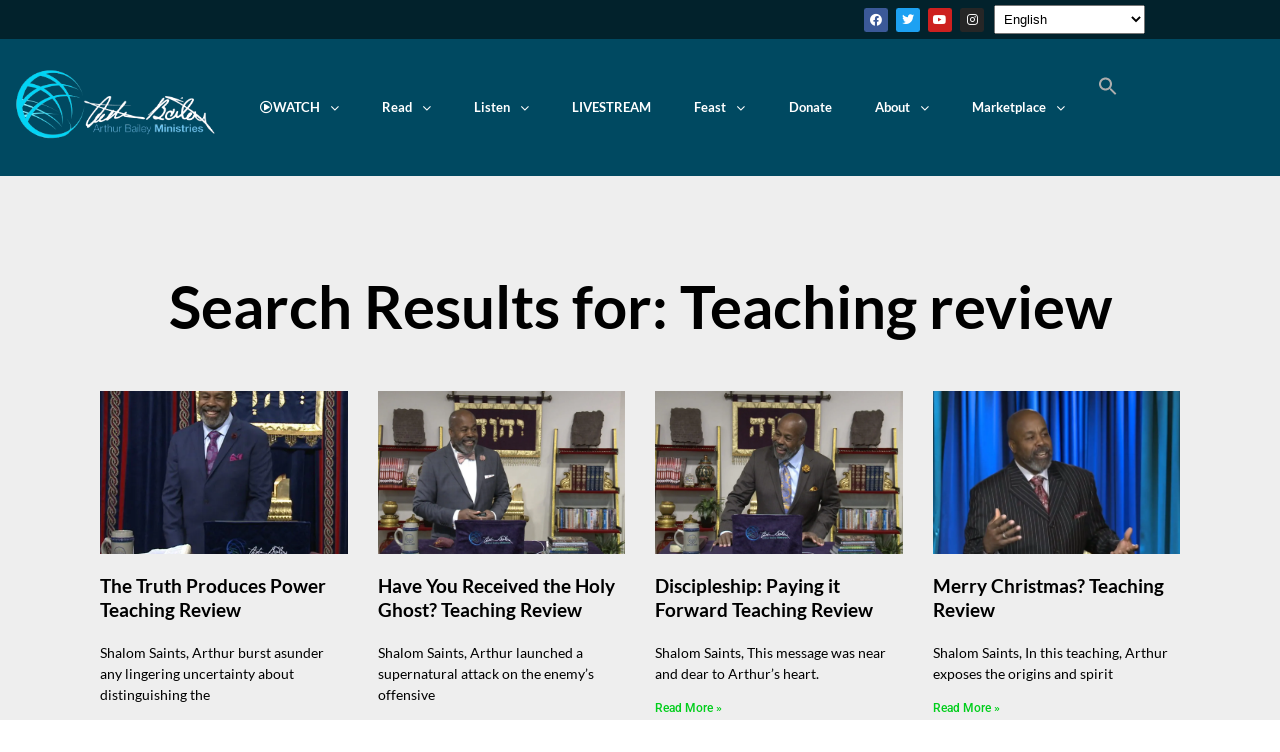

--- FILE ---
content_type: text/html; charset=UTF-8
request_url: https://arthurbaileyministries.com/search/Teaching%20review/
body_size: 45760
content:
<!DOCTYPE html>
<html lang="en-US">
<head>
	<meta charset="UTF-8">
	<meta name="viewport" content="width=device-width, initial-scale=1.0, viewport-fit=cover" />				<script type="text/javascript">
			window.flatStyles = window.flatStyles || ''

			window.lightspeedOptimizeStylesheet = function () {
				const currentStylesheet = document.querySelector( '.tcb-lightspeed-style:not([data-ls-optimized])' )

				if ( currentStylesheet ) {
					try {
						if ( currentStylesheet.sheet && currentStylesheet.sheet.cssRules ) {
							if ( window.flatStyles ) {
								if ( this.optimizing ) {
									setTimeout( window.lightspeedOptimizeStylesheet.bind( this ), 24 )
								} else {
									this.optimizing = true;

									let rulesIndex = 0;

									while ( rulesIndex < currentStylesheet.sheet.cssRules.length ) {
										const rule = currentStylesheet.sheet.cssRules[ rulesIndex ]
										/* remove rules that already exist in the page */
										if ( rule.type === CSSRule.STYLE_RULE && window.flatStyles.includes( `${rule.selectorText}{` ) ) {
											currentStylesheet.sheet.deleteRule( rulesIndex )
										} else {
											rulesIndex ++
										}
									}
									/* optimize, mark it such, move to the next file, append the styles we have until now */
									currentStylesheet.setAttribute( 'data-ls-optimized', '1' )

									window.flatStyles += currentStylesheet.innerHTML

									this.optimizing = false
								}
							} else {
								window.flatStyles = currentStylesheet.innerHTML
								currentStylesheet.setAttribute( 'data-ls-optimized', '1' )
							}
						}
					} catch ( error ) {
						console.warn( error )
					}

					if ( currentStylesheet.parentElement.tagName !== 'HEAD' ) {
						/* always make sure that those styles end up in the head */
						const stylesheetID = currentStylesheet.id;
						/**
						 * make sure that there is only one copy of the css
						 * e.g display CSS
						 */
						if ( ( ! stylesheetID || ( stylesheetID && ! document.querySelector( `head #${stylesheetID}` ) ) ) ) {
							document.head.prepend( currentStylesheet )
						} else {
							currentStylesheet.remove();
						}
					}
				}
			}

			window.lightspeedOptimizeFlat = function ( styleSheetElement ) {
				if ( document.querySelectorAll( 'link[href*="thrive_flat.css"]' ).length > 1 ) {
					/* disable this flat if we already have one */
					styleSheetElement.setAttribute( 'disabled', true )
				} else {
					/* if this is the first one, make sure he's in head */
					if ( styleSheetElement.parentElement.tagName !== 'HEAD' ) {
						document.head.append( styleSheetElement )
					}
				}
			}
		</script>
		<meta name='robots' content='noindex, follow' />

	<!-- This site is optimized with the Yoast SEO Premium plugin v26.6 (Yoast SEO v26.6) - https://yoast.com/wordpress/plugins/seo/ -->
	<title>You searched for Teaching review | Arthur Bailey Ministries</title>
	<meta property="og:locale" content="en_US" />
	<meta property="og:type" content="article" />
	<meta property="og:title" content="You searched for Teaching review | Arthur Bailey Ministries" />
	<meta property="og:url" content="https://arthurbaileyministries.com/search/Teaching review/" />
	<meta property="og:site_name" content="Arthur Bailey Ministries" />
	<meta property="og:image" content="https://arthurbaileyministries.com/wp-content/uploads/2024/09/logog.png" />
	<meta property="og:image:width" content="1200" />
	<meta property="og:image:height" content="675" />
	<meta property="og:image:type" content="image/png" />
	<meta name="twitter:card" content="summary_large_image" />
	<meta name="twitter:title" content="You searched for Teaching review | Arthur Bailey Ministries" />
	<!-- / Yoast SEO Premium plugin. -->


<script type='application/javascript'  id='pys-version-script'>console.log('PixelYourSite Free version 11.1.5.1');</script>
<link rel='dns-prefetch' href='//www.google.com' />
<link rel='dns-prefetch' href='//accounts.google.com' />
<link rel='dns-prefetch' href='//apis.google.com' />
<link rel='dns-prefetch' href='//www.googletagmanager.com' />
<link rel='dns-prefetch' href='//fonts.googleapis.com' />
<link rel='dns-prefetch' href='//b1405408.smushcdn.com' />
<link rel="alternate" type="application/rss+xml" title="Arthur Bailey Ministries &raquo; Search Results for &#8220;Teaching review&#8221; Feed" href="https://arthurbaileyministries.com/search/Teaching+review/feed/rss2/" />
		<style>
			.lazyload,
			.lazyloading {
				max-width: 100%;
			}
		</style>
		<style id='wp-img-auto-sizes-contain-inline-css' type='text/css'>
img:is([sizes=auto i],[sizes^="auto," i]){contain-intrinsic-size:3000px 1500px}
/*# sourceURL=wp-img-auto-sizes-contain-inline-css */
</style>
<link rel='stylesheet' id='sby_styles-css' href='https://arthurbaileyministries.com/wp-content/plugins/youtube-feed-pro/css/sb-youtube.min.css?ver=2.2' type='text/css' media='all' />
<link rel='stylesheet' id='givewp-campaign-blocks-fonts-css' href='https://fonts.googleapis.com/css2?family=Inter%3Awght%40400%3B500%3B600%3B700&#038;display=swap&#038;ver=6.9' type='text/css' media='all' />
<link rel='stylesheet' id='mec-select2-style-css' href='https://arthurbaileyministries.com/wp-content/plugins/modern-events-calendar-lite/assets/packages/select2/select2.min.css?ver=6.5.1' type='text/css' media='all' />
<link rel='stylesheet' id='mec-font-icons-css' href='https://arthurbaileyministries.com/wp-content/plugins/modern-events-calendar-lite/assets/css/iconfonts.css?ver=6.9' type='text/css' media='all' />
<link rel='stylesheet' id='mec-frontend-style-css' href='https://arthurbaileyministries.com/wp-content/plugins/modern-events-calendar-lite/assets/css/frontend.min.css?ver=6.5.1' type='text/css' media='all' />
<link rel='stylesheet' id='mec-tooltip-style-css' href='https://arthurbaileyministries.com/wp-content/plugins/modern-events-calendar-lite/assets/packages/tooltip/tooltip.css?ver=6.9' type='text/css' media='all' />
<link rel='stylesheet' id='mec-tooltip-shadow-style-css' href='https://arthurbaileyministries.com/wp-content/plugins/modern-events-calendar-lite/assets/packages/tooltip/tooltipster-sideTip-shadow.min.css?ver=6.9' type='text/css' media='all' />
<link rel='stylesheet' id='featherlight-css' href='https://arthurbaileyministries.com/wp-content/plugins/modern-events-calendar-lite/assets/packages/featherlight/featherlight.css?ver=6.9' type='text/css' media='all' />
<link rel='stylesheet' id='mec-lity-style-css' href='https://arthurbaileyministries.com/wp-content/plugins/modern-events-calendar-lite/assets/packages/lity/lity.min.css?ver=6.9' type='text/css' media='all' />
<link rel='stylesheet' id='mec-general-calendar-style-css' href='https://arthurbaileyministries.com/wp-content/plugins/modern-events-calendar-lite/assets/css/mec-general-calendar.css?ver=6.9' type='text/css' media='all' />
<link rel='stylesheet' id='hfe-widgets-style-css' href='https://arthurbaileyministries.com/wp-content/plugins/header-footer-elementor/inc/widgets-css/frontend.css?ver=2.7.1' type='text/css' media='all' />
<style id='wp-emoji-styles-inline-css' type='text/css'>

	img.wp-smiley, img.emoji {
		display: inline !important;
		border: none !important;
		box-shadow: none !important;
		height: 1em !important;
		width: 1em !important;
		margin: 0 0.07em !important;
		vertical-align: -0.1em !important;
		background: none !important;
		padding: 0 !important;
	}
/*# sourceURL=wp-emoji-styles-inline-css */
</style>
<link rel='stylesheet' id='wp-block-library-css' href='https://arthurbaileyministries.com/wp-includes/css/dist/block-library/style.min.css?ver=6.9' type='text/css' media='all' />
<style id='classic-theme-styles-inline-css' type='text/css'>
/*! This file is auto-generated */
.wp-block-button__link{color:#fff;background-color:#32373c;border-radius:9999px;box-shadow:none;text-decoration:none;padding:calc(.667em + 2px) calc(1.333em + 2px);font-size:1.125em}.wp-block-file__button{background:#32373c;color:#fff;text-decoration:none}
/*# sourceURL=/wp-includes/css/classic-themes.min.css */
</style>
<style id='givewp-campaign-comments-block-style-inline-css' type='text/css'>
.givewp-campaign-comment-block-card{display:flex;gap:var(--givewp-spacing-3);padding:var(--givewp-spacing-4) 0}.givewp-campaign-comment-block-card__avatar{align-items:center;border-radius:50%;display:flex;height:40px;justify-content:center;width:40px}.givewp-campaign-comment-block-card__avatar img{align-items:center;border-radius:50%;display:flex;height:auto;justify-content:center;min-width:40px;width:100%}.givewp-campaign-comment-block-card__donor-name{color:var(--givewp-neutral-700);font-size:1rem;font-weight:600;line-height:1.5;margin:0;text-align:left}.givewp-campaign-comment-block-card__details{align-items:center;color:var(--givewp-neutral-400);display:flex;font-size:.875rem;font-weight:500;gap:var(--givewp-spacing-2);height:auto;line-height:1.43;margin:2px 0 var(--givewp-spacing-3) 0;text-align:left}.givewp-campaign-comment-block-card__comment{color:var(--givewp-neutral-700);font-size:1rem;line-height:1.5;margin:0;text-align:left}.givewp-campaign-comment-block-card__read-more{background:none;border:none;color:var(--givewp-blue-500);cursor:pointer;font-size:.875rem;line-height:1.43;outline:none;padding:0}
.givewp-campaign-comments-block-empty-state{align-items:center;background-color:var(--givewp-shades-white);border:1px solid var(--givewp-neutral-50);border-radius:.5rem;display:flex;flex-direction:column;justify-content:center;padding:var(--givewp-spacing-6)}.givewp-campaign-comments-block-empty-state__details{align-items:center;display:flex;flex-direction:column;gap:var(--givewp-spacing-1);justify-content:center;margin:.875rem 0}.givewp-campaign-comments-block-empty-state__title{color:var(--givewp-neutral-700);font-size:1rem;font-weight:500;margin:0}.givewp-campaign-comments-block-empty-state__description{color:var(--givewp-neutral-700);font-size:.875rem;line-height:1.43;margin:0}
.givewp-campaign-comment-block{background-color:var(--givewp-shades-white);display:flex;flex-direction:column;gap:var(--givewp-spacing-2);padding:var(--givewp-spacing-6) 0}.givewp-campaign-comment-block__title{color:var(--givewp-neutral-900);font-size:18px;font-weight:600;line-height:1.56;margin:0;text-align:left}.givewp-campaign-comment-block__cta{align-items:center;background-color:var(--givewp-neutral-50);border-radius:4px;color:var(--giewp-neutral-500);display:flex;font-size:14px;font-weight:600;gap:8px;height:36px;line-height:1.43;margin:0;padding:var(--givewp-spacing-2) var(--givewp-spacing-4);text-align:left}

/*# sourceURL=https://arthurbaileyministries.com/wp-content/plugins/give/build/campaignCommentsBlockApp.css */
</style>
<style id='givewp-campaign-cover-block-style-inline-css' type='text/css'>
.givewp-campaign-selector{border:1px solid #e5e7eb;border-radius:5px;box-shadow:0 2px 4px 0 rgba(0,0,0,.05);display:flex;flex-direction:column;gap:20px;padding:40px 24px}.givewp-campaign-selector__label{padding-bottom:16px}.givewp-campaign-selector__select input[type=text]:focus{border-color:transparent;box-shadow:0 0 0 1px transparent;outline:2px solid transparent}.givewp-campaign-selector__logo{align-self:center}.givewp-campaign-selector__open{background:#2271b1;border:none;border-radius:5px;color:#fff;cursor:pointer;padding:.5rem 1rem}.givewp-campaign-selector__submit{background-color:#27ae60;border:0;border-radius:5px;color:#fff;font-weight:700;outline:none;padding:1rem;text-align:center;transition:.2s;width:100%}.givewp-campaign-selector__submit:disabled{background-color:#f3f4f6;color:#9ca0af}.givewp-campaign-selector__submit:hover:not(:disabled){cursor:pointer;filter:brightness(1.2)}
.givewp-campaign-cover-block__button{align-items:center;border:1px solid #2271b1;border-radius:2px;color:#2271b1;display:flex;justify-content:center;margin-bottom:.5rem;min-height:32px;width:100%}.givewp-campaign-cover-block__image{border-radius:2px;display:flex;flex-grow:1;margin-bottom:.5rem;max-height:4.44rem;-o-object-fit:cover;object-fit:cover;width:100%}.givewp-campaign-cover-block__help-text{color:#4b5563;font-size:.75rem;font-stretch:normal;font-style:normal;font-weight:400;letter-spacing:normal;line-height:1.4;text-align:left}.givewp-campaign-cover-block__edit-campaign-link{align-items:center;display:inline-flex;font-size:.75rem;font-stretch:normal;font-style:normal;font-weight:400;gap:.125rem;line-height:1.4}.givewp-campaign-cover-block__edit-campaign-link svg{fill:currentColor;height:1.25rem;width:1.25rem}.givewp-campaign-cover-block-preview__image{align-items:center;display:flex;height:100%;justify-content:center;width:100%}

/*# sourceURL=https://arthurbaileyministries.com/wp-content/plugins/give/build/campaignCoverBlock.css */
</style>
<style id='givewp-campaign-donations-style-inline-css' type='text/css'>
.givewp-campaign-donations-block{padding:1.5rem 0}.givewp-campaign-donations-block *{font-family:Inter,sans-serif}.givewp-campaign-donations-block .givewp-campaign-donations-block__header{align-items:center;display:flex;justify-content:space-between;margin-bottom:.5rem}.givewp-campaign-donations-block .givewp-campaign-donations-block__title{color:var(--givewp-neutral-900);font-size:1.125rem;font-weight:600;line-height:1.56;margin:0}.givewp-campaign-donations-block .givewp-campaign-donations-block__donations{display:grid;gap:.5rem;margin:0;padding:0}.givewp-campaign-donations-block .givewp-campaign-donations-block__donation,.givewp-campaign-donations-block .givewp-campaign-donations-block__empty-state{background-color:var(--givewp-shades-white);border:1px solid var(--givewp-neutral-50);border-radius:.5rem;display:flex;padding:1rem}.givewp-campaign-donations-block .givewp-campaign-donations-block__donation{align-items:center;gap:.75rem}.givewp-campaign-donations-block .givewp-campaign-donations-block__donation-icon{align-items:center;display:flex}.givewp-campaign-donations-block .givewp-campaign-donations-block__donation-icon img{border-radius:100%;height:2.5rem;-o-object-fit:cover;object-fit:cover;width:2.5rem}.givewp-campaign-donations-block .givewp-campaign-donations-block__donation-info{display:flex;flex-direction:column;justify-content:center;row-gap:.25rem}.givewp-campaign-donations-block .givewp-campaign-donations-block__donation-description{color:var(--givewp-neutral-500);font-size:1rem;font-weight:500;line-height:1.5;margin:0}.givewp-campaign-donations-block .givewp-campaign-donations-block__donation-description strong{color:var(--givewp-neutral-700);font-weight:600}.givewp-campaign-donations-block .givewp-campaign-donations-block__donation-date{align-items:center;color:var(--givewp-neutral-400);display:flex;font-size:.875rem;font-weight:500;line-height:1.43}.givewp-campaign-donations-block .givewp-campaign-donations-block__donation-ribbon{align-items:center;border-radius:100%;color:#1f2937;display:flex;height:1.25rem;justify-content:center;margin-left:auto;width:1.25rem}.givewp-campaign-donations-block .givewp-campaign-donations-block__donation-ribbon[data-position="1"]{background-color:gold}.givewp-campaign-donations-block .givewp-campaign-donations-block__donation-ribbon[data-position="2"]{background-color:silver}.givewp-campaign-donations-block .givewp-campaign-donations-block__donation-ribbon[data-position="3"]{background-color:#cd7f32;color:#fffaf2}.givewp-campaign-donations-block .givewp-campaign-donations-block__donation-amount{color:var(--givewp-neutral-700);font-size:1.125rem;font-weight:600;line-height:1.56;margin-left:auto}.givewp-campaign-donations-block .givewp-campaign-donations-block__footer{display:flex;justify-content:center;margin-top:.5rem}.givewp-campaign-donations-block .givewp-campaign-donations-block__donate-button button.givewp-donation-form-modal__open,.givewp-campaign-donations-block .givewp-campaign-donations-block__empty-button button.givewp-donation-form-modal__open,.givewp-campaign-donations-block .givewp-campaign-donations-block__load-more-button{background:none!important;border:1px solid var(--givewp-primary-color);border-radius:.5rem;color:var(--givewp-primary-color)!important;font-size:.875rem;font-weight:600;line-height:1.43;padding:.25rem 1rem!important}.givewp-campaign-donations-block .givewp-campaign-donations-block__donate-button button.givewp-donation-form-modal__open:hover,.givewp-campaign-donations-block .givewp-campaign-donations-block__empty-button button.givewp-donation-form-modal__open:hover,.givewp-campaign-donations-block .givewp-campaign-donations-block__load-more-button:hover{background:var(--givewp-primary-color)!important;color:var(--givewp-shades-white)!important}.givewp-campaign-donations-block .givewp-campaign-donations-block__empty-state{align-items:center;flex-direction:column;padding:1.5rem}.givewp-campaign-donations-block .givewp-campaign-donations-block__empty-description,.givewp-campaign-donations-block .givewp-campaign-donations-block__empty-title{color:var(--givewp-neutral-700);margin:0}.givewp-campaign-donations-block .givewp-campaign-donations-block__empty-title{font-size:1rem;font-weight:500;line-height:1.5}.givewp-campaign-donations-block .givewp-campaign-donations-block__empty-description{font-size:.875rem;line-height:1.43;margin-top:.25rem}.givewp-campaign-donations-block .givewp-campaign-donations-block__empty-icon{color:var(--givewp-secondary-color);margin-bottom:.875rem;order:-1}.givewp-campaign-donations-block .givewp-campaign-donations-block__empty-button{margin-top:.875rem}.givewp-campaign-donations-block .givewp-campaign-donations-block__empty-button button.givewp-donation-form-modal__open{border-radius:.25rem;padding:.5rem 1rem!important}

/*# sourceURL=https://arthurbaileyministries.com/wp-content/plugins/give/build/campaignDonationsBlockApp.css */
</style>
<style id='givewp-campaign-donors-style-inline-css' type='text/css'>
.givewp-campaign-donors-block{padding:1.5rem 0}.givewp-campaign-donors-block *{font-family:Inter,sans-serif}.givewp-campaign-donors-block .givewp-campaign-donors-block__header{align-items:center;display:flex;justify-content:space-between;margin-bottom:.5rem}.givewp-campaign-donors-block .givewp-campaign-donors-block__title{color:var(--givewp-neutral-900);font-size:1.125rem;font-weight:600;line-height:1.56;margin:0}.givewp-campaign-donors-block .givewp-campaign-donors-block__donors{display:grid;gap:.5rem;margin:0;padding:0}.givewp-campaign-donors-block .givewp-campaign-donors-block__donor,.givewp-campaign-donors-block .givewp-campaign-donors-block__empty-state{background-color:var(--givewp-shades-white);border:1px solid var(--givewp-neutral-50);border-radius:.5rem;display:flex;padding:1rem}.givewp-campaign-donors-block .givewp-campaign-donors-block__donor{align-items:center;gap:.75rem}.givewp-campaign-donors-block .givewp-campaign-donors-block__donor-avatar{align-items:center;display:flex}.givewp-campaign-donors-block .givewp-campaign-donors-block__donor-avatar img{border-radius:100%;height:2.5rem;-o-object-fit:cover;object-fit:cover;width:2.5rem}.givewp-campaign-donors-block .givewp-campaign-donors-block__donor-info{align-items:center;display:flex;flex-wrap:wrap;row-gap:.25rem}.givewp-campaign-donors-block .givewp-campaign-donors-block__donor-name{color:var(--givewp-neutral-900);font-size:1rem;font-weight:600;line-height:1.5;margin:0}.givewp-campaign-donors-block .givewp-campaign-donors-block__donor-date{align-items:center;color:var(--givewp-neutral-400);display:flex;font-size:.875rem;font-weight:500;line-height:1.43}.givewp-campaign-donors-block .givewp-campaign-donors-block__donor-date:before{background:var(--givewp-neutral-100);border-radius:100%;content:"";display:block;height:.25rem;margin:0 .5rem;width:.25rem}.givewp-campaign-donors-block .givewp-campaign-donors-block__donor-ribbon{align-items:center;border-radius:100%;color:#1f2937;display:flex;height:1.25rem;justify-content:center;margin-left:.5rem;width:1.25rem}.givewp-campaign-donors-block .givewp-campaign-donors-block__donor-ribbon[data-position="1"]{background-color:gold}.givewp-campaign-donors-block .givewp-campaign-donors-block__donor-ribbon[data-position="2"]{background-color:silver}.givewp-campaign-donors-block .givewp-campaign-donors-block__donor-ribbon[data-position="3"]{background-color:#cd7f32;color:#fffaf2}.givewp-campaign-donors-block .givewp-campaign-donors-block__donor-company{color:var(--givewp-neutral-400);display:flex;flex:0 0 100%;font-size:.875rem;font-weight:500;line-height:1.43}.givewp-campaign-donors-block .givewp-campaign-donors-block__donor-amount{color:var(--givewp-neutral-700);font-size:1.125rem;font-weight:600;line-height:1.56;margin-left:auto}.givewp-campaign-donors-block .givewp-campaign-donors-block__footer{display:flex;justify-content:center;margin-top:.5rem}.givewp-campaign-donors-block .givewp-campaign-donors-block__donate-button button.givewp-donation-form-modal__open,.givewp-campaign-donors-block .givewp-campaign-donors-block__empty-button button.givewp-donation-form-modal__open,.givewp-campaign-donors-block .givewp-campaign-donors-block__load-more-button{background:none!important;border:1px solid var(--givewp-primary-color);border-radius:.5rem;color:var(--givewp-primary-color)!important;font-size:.875rem;font-weight:600;line-height:1.43;padding:.25rem 1rem!important}.givewp-campaign-donors-block .givewp-campaign-donors-block__donate-button button.givewp-donation-form-modal__open:hover,.givewp-campaign-donors-block .givewp-campaign-donors-block__empty-button button.givewp-donation-form-modal__open:hover,.givewp-campaign-donors-block .givewp-campaign-donors-block__load-more-button:hover{background:var(--givewp-primary-color)!important;color:var(--givewp-shades-white)!important}.givewp-campaign-donors-block .givewp-campaign-donors-block__empty-state{align-items:center;flex-direction:column;padding:1.5rem}.givewp-campaign-donors-block .givewp-campaign-donors-block__empty-description,.givewp-campaign-donors-block .givewp-campaign-donors-block__empty-title{color:var(--givewp-neutral-700);margin:0}.givewp-campaign-donors-block .givewp-campaign-donors-block__empty-title{font-size:1rem;font-weight:500;line-height:1.5}.givewp-campaign-donors-block .givewp-campaign-donors-block__empty-description{font-size:.875rem;line-height:1.43;margin-top:.25rem}.givewp-campaign-donors-block .givewp-campaign-donors-block__empty-icon{color:var(--givewp-secondary-color);margin-bottom:.875rem;order:-1}.givewp-campaign-donors-block .givewp-campaign-donors-block__empty-button{margin-top:.875rem}.givewp-campaign-donors-block .givewp-campaign-donors-block__empty-button button.givewp-donation-form-modal__open{border-radius:.25rem;padding:.5rem 1rem!important}

/*# sourceURL=https://arthurbaileyministries.com/wp-content/plugins/give/build/campaignDonorsBlockApp.css */
</style>
<style id='givewp-campaign-form-style-inline-css' type='text/css'>
.givewp-donation-form-modal{outline:none;overflow-y:scroll;padding:1rem;width:100%}.givewp-donation-form-modal[data-entering=true]{animation:modal-fade .3s,modal-zoom .6s}@keyframes modal-fade{0%{opacity:0}to{opacity:1}}@keyframes modal-zoom{0%{transform:scale(.8)}to{transform:scale(1)}}.givewp-donation-form-modal__overlay{align-items:center;background:rgba(0,0,0,.7);display:flex;flex-direction:column;height:var(--visual-viewport-height);justify-content:center;left:0;position:fixed;top:0;width:100vw;z-index:100}.givewp-donation-form-modal__overlay[data-loading=true]{display:none}.givewp-donation-form-modal__overlay[data-entering=true]{animation:modal-fade .3s}.givewp-donation-form-modal__overlay[data-exiting=true]{animation:modal-fade .15s ease-in reverse}.givewp-donation-form-modal__open__spinner{left:50%;line-height:1;position:absolute;top:50%;transform:translate(-50%,-50%);z-index:100}.givewp-donation-form-modal__open{position:relative}.givewp-donation-form-modal__close{background:#e7e8ed;border:1px solid transparent;border-radius:50%;cursor:pointer;display:flex;padding:.75rem;position:fixed;right:25px;top:25px;transition:.2s;width:-moz-fit-content;width:fit-content;z-index:999}.givewp-donation-form-modal__close svg{height:1rem;width:1rem}.givewp-donation-form-modal__close:active,.givewp-donation-form-modal__close:focus,.givewp-donation-form-modal__close:hover{background-color:#caccd7;border:1px solid #caccd7}.admin-bar .givewp-donation-form-modal{margin-top:32px}.admin-bar .givewp-donation-form-modal__close{top:57px}
.givewp-entity-selector{border:1px solid #e5e7eb;border-radius:5px;box-shadow:0 2px 4px 0 rgba(0,0,0,.05);display:flex;flex-direction:column;gap:20px;padding:40px 24px}.givewp-entity-selector__label{padding-bottom:16px}.givewp-entity-selector__select input[type=text]:focus{border-color:transparent;box-shadow:0 0 0 1px transparent;outline:2px solid transparent}.givewp-entity-selector__logo{align-self:center}.givewp-entity-selector__open{background:#2271b1;border:none;border-radius:5px;color:#fff;cursor:pointer;padding:.5rem 1rem}.givewp-entity-selector__submit{background-color:#27ae60;border:0;border-radius:5px;color:#fff;font-weight:700;outline:none;padding:1rem;text-align:center;transition:.2s;width:100%}.givewp-entity-selector__submit:disabled{background-color:#f3f4f6;color:#9ca0af}.givewp-entity-selector__submit:hover:not(:disabled){cursor:pointer;filter:brightness(1.2)}
.givewp-campaign-selector{border:1px solid #e5e7eb;border-radius:5px;box-shadow:0 2px 4px 0 rgba(0,0,0,.05);display:flex;flex-direction:column;gap:20px;padding:40px 24px}.givewp-campaign-selector__label{padding-bottom:16px}.givewp-campaign-selector__select input[type=text]:focus{border-color:transparent;box-shadow:0 0 0 1px transparent;outline:2px solid transparent}.givewp-campaign-selector__logo{align-self:center}.givewp-campaign-selector__open{background:#2271b1;border:none;border-radius:5px;color:#fff;cursor:pointer;padding:.5rem 1rem}.givewp-campaign-selector__submit{background-color:#27ae60;border:0;border-radius:5px;color:#fff;font-weight:700;outline:none;padding:1rem;text-align:center;transition:.2s;width:100%}.givewp-campaign-selector__submit:disabled{background-color:#f3f4f6;color:#9ca0af}.givewp-campaign-selector__submit:hover:not(:disabled){cursor:pointer;filter:brightness(1.2)}
.givewp-donation-form-link,.givewp-donation-form-modal__open{background:var(--givewp-primary-color,#2271b1);border:none;border-radius:5px;color:#fff;cursor:pointer;font-family:-apple-system,BlinkMacSystemFont,Segoe UI,Roboto,Oxygen-Sans,Ubuntu,Cantarell,Helvetica Neue,sans-serif;font-size:1rem;font-weight:500!important;line-height:1.5;padding:.75rem 1.25rem!important;text-decoration:none!important;transition:all .2s ease;width:100%}.givewp-donation-form-link:active,.givewp-donation-form-link:focus,.givewp-donation-form-link:focus-visible,.givewp-donation-form-link:hover,.givewp-donation-form-modal__open:active,.givewp-donation-form-modal__open:focus,.givewp-donation-form-modal__open:focus-visible,.givewp-donation-form-modal__open:hover{background-color:color-mix(in srgb,var(--givewp-primary-color,#2271b1),#000 20%)}.components-input-control__label{width:100%}.wp-block-givewp-campaign-form{position:relative}.wp-block-givewp-campaign-form form[id*=give-form] #give-gateway-radio-list>li input[type=radio]{display:inline-block}.wp-block-givewp-campaign-form iframe{pointer-events:none;width:100%!important}.give-change-donation-form-btn svg{margin-top:3px}.givewp-default-form-toggle{margin-top:var(--givewp-spacing-4)}

/*# sourceURL=https://arthurbaileyministries.com/wp-content/plugins/give/build/campaignFormBlock.css */
</style>
<style id='givewp-campaign-goal-style-inline-css' type='text/css'>
.givewp-campaign-goal{display:flex;flex-direction:column;gap:.5rem;padding-bottom:1rem}.givewp-campaign-goal__container{display:flex;flex-direction:row;justify-content:space-between}.givewp-campaign-goal__container-item{display:flex;flex-direction:column;gap:.2rem}.givewp-campaign-goal__container-item span{color:var(--givewp-neutral-500);font-size:12px;font-weight:600;letter-spacing:.48px;line-height:1.5;text-transform:uppercase}.givewp-campaign-goal__container-item strong{color:var(--givewp-neutral-900);font-size:20px;font-weight:600;line-height:1.6}.givewp-campaign-goal__progress-bar{display:flex}.givewp-campaign-goal__progress-bar-container{background-color:#f2f2f2;border-radius:14px;box-shadow:inset 0 1px 4px 0 rgba(0,0,0,.09);display:flex;flex-grow:1;height:8px}.givewp-campaign-goal__progress-bar-progress{background:var(--givewp-secondary-color,#2d802f);border-radius:14px;box-shadow:inset 0 1px 4px 0 rgba(0,0,0,.09);display:flex;height:8px}

/*# sourceURL=https://arthurbaileyministries.com/wp-content/plugins/give/build/campaignGoalBlockApp.css */
</style>
<style id='givewp-campaign-stats-block-style-inline-css' type='text/css'>
.givewp-campaign-stats-block span{color:var(--givewp-neutral-500);display:block;font-size:12px;font-weight:600;letter-spacing:.48px;line-height:1.5;margin-bottom:2px;text-align:left;text-transform:uppercase}.givewp-campaign-stats-block strong{color:var(--givewp-neutral-900);font-size:20px;font-weight:600;letter-spacing:normal;line-height:1.6}

/*# sourceURL=https://arthurbaileyministries.com/wp-content/plugins/give/build/campaignStatsBlockApp.css */
</style>
<style id='givewp-campaign-donate-button-style-inline-css' type='text/css'>
.givewp-donation-form-link,.givewp-donation-form-modal__open{background:var(--givewp-primary-color,#2271b1);border:none;border-radius:5px;color:#fff;cursor:pointer;font-family:-apple-system,BlinkMacSystemFont,Segoe UI,Roboto,Oxygen-Sans,Ubuntu,Cantarell,Helvetica Neue,sans-serif;font-size:1rem;font-weight:500!important;line-height:1.5;padding:.75rem 1.25rem!important;text-decoration:none!important;transition:all .2s ease;width:100%}.givewp-donation-form-link:active,.givewp-donation-form-link:focus,.givewp-donation-form-link:focus-visible,.givewp-donation-form-link:hover,.givewp-donation-form-modal__open:active,.givewp-donation-form-modal__open:focus,.givewp-donation-form-modal__open:focus-visible,.givewp-donation-form-modal__open:hover{background-color:color-mix(in srgb,var(--givewp-primary-color,#2271b1),#000 20%)}.give-change-donation-form-btn svg{margin-top:3px}.givewp-default-form-toggle{margin-top:var(--givewp-spacing-4)}

/*# sourceURL=https://arthurbaileyministries.com/wp-content/plugins/give/build/campaignDonateButtonBlockApp.css */
</style>
<style id='global-styles-inline-css' type='text/css'>
:root{--wp--preset--aspect-ratio--square: 1;--wp--preset--aspect-ratio--4-3: 4/3;--wp--preset--aspect-ratio--3-4: 3/4;--wp--preset--aspect-ratio--3-2: 3/2;--wp--preset--aspect-ratio--2-3: 2/3;--wp--preset--aspect-ratio--16-9: 16/9;--wp--preset--aspect-ratio--9-16: 9/16;--wp--preset--color--black: #000000;--wp--preset--color--cyan-bluish-gray: #abb8c3;--wp--preset--color--white: #ffffff;--wp--preset--color--pale-pink: #f78da7;--wp--preset--color--vivid-red: #cf2e2e;--wp--preset--color--luminous-vivid-orange: #ff6900;--wp--preset--color--luminous-vivid-amber: #fcb900;--wp--preset--color--light-green-cyan: #7bdcb5;--wp--preset--color--vivid-green-cyan: #00d084;--wp--preset--color--pale-cyan-blue: #8ed1fc;--wp--preset--color--vivid-cyan-blue: #0693e3;--wp--preset--color--vivid-purple: #9b51e0;--wp--preset--gradient--vivid-cyan-blue-to-vivid-purple: linear-gradient(135deg,rgb(6,147,227) 0%,rgb(155,81,224) 100%);--wp--preset--gradient--light-green-cyan-to-vivid-green-cyan: linear-gradient(135deg,rgb(122,220,180) 0%,rgb(0,208,130) 100%);--wp--preset--gradient--luminous-vivid-amber-to-luminous-vivid-orange: linear-gradient(135deg,rgb(252,185,0) 0%,rgb(255,105,0) 100%);--wp--preset--gradient--luminous-vivid-orange-to-vivid-red: linear-gradient(135deg,rgb(255,105,0) 0%,rgb(207,46,46) 100%);--wp--preset--gradient--very-light-gray-to-cyan-bluish-gray: linear-gradient(135deg,rgb(238,238,238) 0%,rgb(169,184,195) 100%);--wp--preset--gradient--cool-to-warm-spectrum: linear-gradient(135deg,rgb(74,234,220) 0%,rgb(151,120,209) 20%,rgb(207,42,186) 40%,rgb(238,44,130) 60%,rgb(251,105,98) 80%,rgb(254,248,76) 100%);--wp--preset--gradient--blush-light-purple: linear-gradient(135deg,rgb(255,206,236) 0%,rgb(152,150,240) 100%);--wp--preset--gradient--blush-bordeaux: linear-gradient(135deg,rgb(254,205,165) 0%,rgb(254,45,45) 50%,rgb(107,0,62) 100%);--wp--preset--gradient--luminous-dusk: linear-gradient(135deg,rgb(255,203,112) 0%,rgb(199,81,192) 50%,rgb(65,88,208) 100%);--wp--preset--gradient--pale-ocean: linear-gradient(135deg,rgb(255,245,203) 0%,rgb(182,227,212) 50%,rgb(51,167,181) 100%);--wp--preset--gradient--electric-grass: linear-gradient(135deg,rgb(202,248,128) 0%,rgb(113,206,126) 100%);--wp--preset--gradient--midnight: linear-gradient(135deg,rgb(2,3,129) 0%,rgb(40,116,252) 100%);--wp--preset--font-size--small: 13px;--wp--preset--font-size--medium: 20px;--wp--preset--font-size--large: 36px;--wp--preset--font-size--x-large: 42px;--wp--preset--spacing--20: 0.44rem;--wp--preset--spacing--30: 0.67rem;--wp--preset--spacing--40: 1rem;--wp--preset--spacing--50: 1.5rem;--wp--preset--spacing--60: 2.25rem;--wp--preset--spacing--70: 3.38rem;--wp--preset--spacing--80: 5.06rem;--wp--preset--shadow--natural: 6px 6px 9px rgba(0, 0, 0, 0.2);--wp--preset--shadow--deep: 12px 12px 50px rgba(0, 0, 0, 0.4);--wp--preset--shadow--sharp: 6px 6px 0px rgba(0, 0, 0, 0.2);--wp--preset--shadow--outlined: 6px 6px 0px -3px rgb(255, 255, 255), 6px 6px rgb(0, 0, 0);--wp--preset--shadow--crisp: 6px 6px 0px rgb(0, 0, 0);}:where(.is-layout-flex){gap: 0.5em;}:where(.is-layout-grid){gap: 0.5em;}body .is-layout-flex{display: flex;}.is-layout-flex{flex-wrap: wrap;align-items: center;}.is-layout-flex > :is(*, div){margin: 0;}body .is-layout-grid{display: grid;}.is-layout-grid > :is(*, div){margin: 0;}:where(.wp-block-columns.is-layout-flex){gap: 2em;}:where(.wp-block-columns.is-layout-grid){gap: 2em;}:where(.wp-block-post-template.is-layout-flex){gap: 1.25em;}:where(.wp-block-post-template.is-layout-grid){gap: 1.25em;}.has-black-color{color: var(--wp--preset--color--black) !important;}.has-cyan-bluish-gray-color{color: var(--wp--preset--color--cyan-bluish-gray) !important;}.has-white-color{color: var(--wp--preset--color--white) !important;}.has-pale-pink-color{color: var(--wp--preset--color--pale-pink) !important;}.has-vivid-red-color{color: var(--wp--preset--color--vivid-red) !important;}.has-luminous-vivid-orange-color{color: var(--wp--preset--color--luminous-vivid-orange) !important;}.has-luminous-vivid-amber-color{color: var(--wp--preset--color--luminous-vivid-amber) !important;}.has-light-green-cyan-color{color: var(--wp--preset--color--light-green-cyan) !important;}.has-vivid-green-cyan-color{color: var(--wp--preset--color--vivid-green-cyan) !important;}.has-pale-cyan-blue-color{color: var(--wp--preset--color--pale-cyan-blue) !important;}.has-vivid-cyan-blue-color{color: var(--wp--preset--color--vivid-cyan-blue) !important;}.has-vivid-purple-color{color: var(--wp--preset--color--vivid-purple) !important;}.has-black-background-color{background-color: var(--wp--preset--color--black) !important;}.has-cyan-bluish-gray-background-color{background-color: var(--wp--preset--color--cyan-bluish-gray) !important;}.has-white-background-color{background-color: var(--wp--preset--color--white) !important;}.has-pale-pink-background-color{background-color: var(--wp--preset--color--pale-pink) !important;}.has-vivid-red-background-color{background-color: var(--wp--preset--color--vivid-red) !important;}.has-luminous-vivid-orange-background-color{background-color: var(--wp--preset--color--luminous-vivid-orange) !important;}.has-luminous-vivid-amber-background-color{background-color: var(--wp--preset--color--luminous-vivid-amber) !important;}.has-light-green-cyan-background-color{background-color: var(--wp--preset--color--light-green-cyan) !important;}.has-vivid-green-cyan-background-color{background-color: var(--wp--preset--color--vivid-green-cyan) !important;}.has-pale-cyan-blue-background-color{background-color: var(--wp--preset--color--pale-cyan-blue) !important;}.has-vivid-cyan-blue-background-color{background-color: var(--wp--preset--color--vivid-cyan-blue) !important;}.has-vivid-purple-background-color{background-color: var(--wp--preset--color--vivid-purple) !important;}.has-black-border-color{border-color: var(--wp--preset--color--black) !important;}.has-cyan-bluish-gray-border-color{border-color: var(--wp--preset--color--cyan-bluish-gray) !important;}.has-white-border-color{border-color: var(--wp--preset--color--white) !important;}.has-pale-pink-border-color{border-color: var(--wp--preset--color--pale-pink) !important;}.has-vivid-red-border-color{border-color: var(--wp--preset--color--vivid-red) !important;}.has-luminous-vivid-orange-border-color{border-color: var(--wp--preset--color--luminous-vivid-orange) !important;}.has-luminous-vivid-amber-border-color{border-color: var(--wp--preset--color--luminous-vivid-amber) !important;}.has-light-green-cyan-border-color{border-color: var(--wp--preset--color--light-green-cyan) !important;}.has-vivid-green-cyan-border-color{border-color: var(--wp--preset--color--vivid-green-cyan) !important;}.has-pale-cyan-blue-border-color{border-color: var(--wp--preset--color--pale-cyan-blue) !important;}.has-vivid-cyan-blue-border-color{border-color: var(--wp--preset--color--vivid-cyan-blue) !important;}.has-vivid-purple-border-color{border-color: var(--wp--preset--color--vivid-purple) !important;}.has-vivid-cyan-blue-to-vivid-purple-gradient-background{background: var(--wp--preset--gradient--vivid-cyan-blue-to-vivid-purple) !important;}.has-light-green-cyan-to-vivid-green-cyan-gradient-background{background: var(--wp--preset--gradient--light-green-cyan-to-vivid-green-cyan) !important;}.has-luminous-vivid-amber-to-luminous-vivid-orange-gradient-background{background: var(--wp--preset--gradient--luminous-vivid-amber-to-luminous-vivid-orange) !important;}.has-luminous-vivid-orange-to-vivid-red-gradient-background{background: var(--wp--preset--gradient--luminous-vivid-orange-to-vivid-red) !important;}.has-very-light-gray-to-cyan-bluish-gray-gradient-background{background: var(--wp--preset--gradient--very-light-gray-to-cyan-bluish-gray) !important;}.has-cool-to-warm-spectrum-gradient-background{background: var(--wp--preset--gradient--cool-to-warm-spectrum) !important;}.has-blush-light-purple-gradient-background{background: var(--wp--preset--gradient--blush-light-purple) !important;}.has-blush-bordeaux-gradient-background{background: var(--wp--preset--gradient--blush-bordeaux) !important;}.has-luminous-dusk-gradient-background{background: var(--wp--preset--gradient--luminous-dusk) !important;}.has-pale-ocean-gradient-background{background: var(--wp--preset--gradient--pale-ocean) !important;}.has-electric-grass-gradient-background{background: var(--wp--preset--gradient--electric-grass) !important;}.has-midnight-gradient-background{background: var(--wp--preset--gradient--midnight) !important;}.has-small-font-size{font-size: var(--wp--preset--font-size--small) !important;}.has-medium-font-size{font-size: var(--wp--preset--font-size--medium) !important;}.has-large-font-size{font-size: var(--wp--preset--font-size--large) !important;}.has-x-large-font-size{font-size: var(--wp--preset--font-size--x-large) !important;}
:where(.wp-block-post-template.is-layout-flex){gap: 1.25em;}:where(.wp-block-post-template.is-layout-grid){gap: 1.25em;}
:where(.wp-block-term-template.is-layout-flex){gap: 1.25em;}:where(.wp-block-term-template.is-layout-grid){gap: 1.25em;}
:where(.wp-block-columns.is-layout-flex){gap: 2em;}:where(.wp-block-columns.is-layout-grid){gap: 2em;}
:root :where(.wp-block-pullquote){font-size: 1.5em;line-height: 1.6;}
/*# sourceURL=global-styles-inline-css */
</style>
<link rel='stylesheet' id='dashicons-css' href='https://arthurbaileyministries.com/wp-includes/css/dashicons.min.css?ver=6.9' type='text/css' media='all' />
<link rel='stylesheet' id='admin-bar-css' href='https://arthurbaileyministries.com/wp-includes/css/admin-bar.min.css?ver=6.9' type='text/css' media='all' />
<style id='admin-bar-inline-css' type='text/css'>

    /* Hide CanvasJS credits for P404 charts specifically */
    #p404RedirectChart .canvasjs-chart-credit {
        display: none !important;
    }
    
    #p404RedirectChart canvas {
        border-radius: 6px;
    }

    .p404-redirect-adminbar-weekly-title {
        font-weight: bold;
        font-size: 14px;
        color: #fff;
        margin-bottom: 6px;
    }

    #wpadminbar #wp-admin-bar-p404_free_top_button .ab-icon:before {
        content: "\f103";
        color: #dc3545;
        top: 3px;
    }
    
    #wp-admin-bar-p404_free_top_button .ab-item {
        min-width: 80px !important;
        padding: 0px !important;
    }
    
    /* Ensure proper positioning and z-index for P404 dropdown */
    .p404-redirect-adminbar-dropdown-wrap { 
        min-width: 0; 
        padding: 0;
        position: static !important;
    }
    
    #wpadminbar #wp-admin-bar-p404_free_top_button_dropdown {
        position: static !important;
    }
    
    #wpadminbar #wp-admin-bar-p404_free_top_button_dropdown .ab-item {
        padding: 0 !important;
        margin: 0 !important;
    }
    
    .p404-redirect-dropdown-container {
        min-width: 340px;
        padding: 18px 18px 12px 18px;
        background: #23282d !important;
        color: #fff;
        border-radius: 12px;
        box-shadow: 0 8px 32px rgba(0,0,0,0.25);
        margin-top: 10px;
        position: relative !important;
        z-index: 999999 !important;
        display: block !important;
        border: 1px solid #444;
    }
    
    /* Ensure P404 dropdown appears on hover */
    #wpadminbar #wp-admin-bar-p404_free_top_button .p404-redirect-dropdown-container { 
        display: none !important;
    }
    
    #wpadminbar #wp-admin-bar-p404_free_top_button:hover .p404-redirect-dropdown-container { 
        display: block !important;
    }
    
    #wpadminbar #wp-admin-bar-p404_free_top_button:hover #wp-admin-bar-p404_free_top_button_dropdown .p404-redirect-dropdown-container {
        display: block !important;
    }
    
    .p404-redirect-card {
        background: #2c3338;
        border-radius: 8px;
        padding: 18px 18px 12px 18px;
        box-shadow: 0 2px 8px rgba(0,0,0,0.07);
        display: flex;
        flex-direction: column;
        align-items: flex-start;
        border: 1px solid #444;
    }
    
    .p404-redirect-btn {
        display: inline-block;
        background: #dc3545;
        color: #fff !important;
        font-weight: bold;
        padding: 5px 22px;
        border-radius: 8px;
        text-decoration: none;
        font-size: 17px;
        transition: background 0.2s, box-shadow 0.2s;
        margin-top: 8px;
        box-shadow: 0 2px 8px rgba(220,53,69,0.15);
        text-align: center;
        line-height: 1.6;
    }
    
    .p404-redirect-btn:hover {
        background: #c82333;
        color: #fff !important;
        box-shadow: 0 4px 16px rgba(220,53,69,0.25);
    }
    
    /* Prevent conflicts with other admin bar dropdowns */
    #wpadminbar .ab-top-menu > li:hover > .ab-item,
    #wpadminbar .ab-top-menu > li.hover > .ab-item {
        z-index: auto;
    }
    
    #wpadminbar #wp-admin-bar-p404_free_top_button:hover > .ab-item {
        z-index: 999998 !important;
    }
    
/*# sourceURL=admin-bar-inline-css */
</style>
<link rel='stylesheet' id='tve_style_family_tve_flt-css' href='https://arthurbaileyministries.com/wp-content/plugins/thrive-visual-editor/editor/css/thrive_flat.css?ver=10.8.5' type='text/css' media='all' />
<link rel='stylesheet' id='give-styles-css' href='https://arthurbaileyministries.com/wp-content/plugins/give/build/assets/dist/css/give.css?ver=4.13.2' type='text/css' media='all' />
<link rel='stylesheet' id='give-donation-summary-style-frontend-css' href='https://arthurbaileyministries.com/wp-content/plugins/give/build/assets/dist/css/give-donation-summary.css?ver=4.13.2' type='text/css' media='all' />
<link rel='stylesheet' id='givewp-design-system-foundation-css' href='https://arthurbaileyministries.com/wp-content/plugins/give/build/assets/dist/css/design-system/foundation.css?ver=1.2.0' type='text/css' media='all' />
<link rel='stylesheet' id='give-fee-recovery-css' href='https://arthurbaileyministries.com/wp-content/plugins/give-fee-recovery/assets/css/give-fee-recovery-frontend.min.css?ver=2.3.6' type='text/css' media='all' />
<link rel='stylesheet' id='give_ffm_frontend_styles-css' href='https://arthurbaileyministries.com/wp-content/plugins/give-form-field-manager/assets/dist/css/give-ffm-frontend.css?ver=3.2.1' type='text/css' media='all' />
<link rel='stylesheet' id='give_ffm_datepicker_styles-css' href='https://arthurbaileyministries.com/wp-content/plugins/give-form-field-manager/assets/dist/css/give-ffm-datepicker.css?ver=3.2.1' type='text/css' media='all' />
<link rel='stylesheet' id='ivory-search-styles-css' href='https://arthurbaileyministries.com/wp-content/plugins/add-search-to-menu/public/css/ivory-search.min.css?ver=5.5.13' type='text/css' media='all' />
<link rel='stylesheet' id='hfe-style-css' href='https://arthurbaileyministries.com/wp-content/plugins/header-footer-elementor/assets/css/header-footer-elementor.css?ver=2.7.1' type='text/css' media='all' />
<link rel='stylesheet' id='elementor-icons-css' href='https://arthurbaileyministries.com/wp-content/plugins/elementor/assets/lib/eicons/css/elementor-icons.min.css?ver=5.45.0' type='text/css' media='all' />
<link rel='stylesheet' id='elementor-frontend-css' href='https://arthurbaileyministries.com/wp-content/plugins/elementor/assets/css/frontend.min.css?ver=3.34.0' type='text/css' media='all' />
<style id='elementor-frontend-inline-css' type='text/css'>
.elementor-kit-28216{--e-global-color-primary:#6EC1E4;--e-global-color-secondary:#54595F;--e-global-color-text:#7A7A7A;--e-global-color-accent:#61CE70;--e-global-typography-primary-font-family:"Lato";--e-global-typography-primary-font-size:12px;--e-global-typography-primary-font-weight:600;--e-global-typography-secondary-font-family:"Lato";--e-global-typography-secondary-font-weight:400;--e-global-typography-text-font-family:"Lato";--e-global-typography-text-font-weight:400;--e-global-typography-accent-font-family:"Roboto";--e-global-typography-accent-font-weight:500;}.elementor-kit-28216 e-page-transition{background-color:#FFBC7D;}.elementor-kit-28216 a{color:#05A4DA;}.elementor-section.elementor-section-boxed > .elementor-container{max-width:1140px;}.e-con{--container-max-width:1140px;}.elementor-widget:not(:last-child){margin-block-end:20px;}.elementor-element{--widgets-spacing:20px 20px;--widgets-spacing-row:20px;--widgets-spacing-column:20px;}{}h1.entry-title{display:var(--page-title-display);}@media(max-width:1024px){.elementor-section.elementor-section-boxed > .elementor-container{max-width:1024px;}.e-con{--container-max-width:1024px;}}@media(max-width:767px){.elementor-section.elementor-section-boxed > .elementor-container{max-width:767px;}.e-con{--container-max-width:767px;}}
.elementor-333699 .elementor-element.elementor-element-7ffbfc58 > .elementor-container > .elementor-column > .elementor-widget-wrap{align-content:center;align-items:center;}.elementor-333699 .elementor-element.elementor-element-7ffbfc58:not(.elementor-motion-effects-element-type-background), .elementor-333699 .elementor-element.elementor-element-7ffbfc58 > .elementor-motion-effects-container > .elementor-motion-effects-layer{background-color:#02222C;}.elementor-333699 .elementor-element.elementor-element-7ffbfc58{transition:background 0.3s, border 0.3s, border-radius 0.3s, box-shadow 0.3s;margin-top:0px;margin-bottom:0px;padding:5px 5px 5px 5px;}.elementor-333699 .elementor-element.elementor-element-7ffbfc58 > .elementor-background-overlay{transition:background 0.3s, border-radius 0.3s, opacity 0.3s;}.elementor-333699 .elementor-element.elementor-element-c859fb2 > .elementor-widget-wrap > .elementor-widget:not(.elementor-widget__width-auto):not(.elementor-widget__width-initial):not(:last-child):not(.elementor-absolute){margin-block-end:: 0px;}.elementor-333699 .elementor-element.elementor-element-c859fb2 > .elementor-element-populated{margin:0px 0px 0px 0px;--e-column-margin-right:0px;--e-column-margin-left:0px;padding:0px 0px 0px 0px;}.elementor-333699 .elementor-element.elementor-element-21501635.elementor-column > .elementor-widget-wrap{justify-content:flex-end;}.elementor-333699 .elementor-element.elementor-element-1b52e41b{--grid-template-columns:repeat(0, auto);width:auto;max-width:auto;align-self:center;--icon-size:12px;--grid-column-gap:5px;--grid-row-gap:0px;}.elementor-333699 .elementor-element.elementor-element-1b52e41b .elementor-widget-container{text-align:right;}.elementor-333699 .elementor-element.elementor-element-665b3a7b{width:auto;max-width:auto;}.elementor-333699 .elementor-element.elementor-element-665b3a7b > .elementor-widget-container{margin:0px 0px 0px 10px;padding:0px 0px 0px 0px;}.elementor-333699 .elementor-element.elementor-element-3bb319e2:not(.elementor-motion-effects-element-type-background), .elementor-333699 .elementor-element.elementor-element-3bb319e2 > .elementor-motion-effects-container > .elementor-motion-effects-layer{background-color:#004961;}.elementor-333699 .elementor-element.elementor-element-3bb319e2{transition:background 0.3s, border 0.3s, border-radius 0.3s, box-shadow 0.3s;margin-top:0px;margin-bottom:-120px;padding:20px 0px 20px 0px;z-index:20;}.elementor-333699 .elementor-element.elementor-element-3bb319e2 > .elementor-background-overlay{transition:background 0.3s, border-radius 0.3s, opacity 0.3s;}.elementor-bc-flex-widget .elementor-333699 .elementor-element.elementor-element-3b1fc0b9.elementor-column .elementor-widget-wrap{align-items:center;}.elementor-333699 .elementor-element.elementor-element-3b1fc0b9.elementor-column.elementor-element[data-element_type="column"] > .elementor-widget-wrap.elementor-element-populated{align-content:center;align-items:center;}.elementor-widget-image .widget-image-caption{color:var( --e-global-color-text );font-family:var( --e-global-typography-text-font-family ), Sans-serif;font-weight:var( --e-global-typography-text-font-weight );}.elementor-333699 .elementor-element.elementor-element-1005cdfb.elementor-element{--flex-grow:0;--flex-shrink:0;}.elementor-333699 .elementor-element.elementor-element-1005cdfb img{width:100%;}.elementor-bc-flex-widget .elementor-333699 .elementor-element.elementor-element-111a8d61.elementor-column .elementor-widget-wrap{align-items:center;}.elementor-333699 .elementor-element.elementor-element-111a8d61.elementor-column.elementor-element[data-element_type="column"] > .elementor-widget-wrap.elementor-element-populated{align-content:center;align-items:center;}.elementor-widget-navigation-menu .menu-item a.hfe-menu-item.elementor-button{background-color:var( --e-global-color-accent );font-family:var( --e-global-typography-accent-font-family ), Sans-serif;font-weight:var( --e-global-typography-accent-font-weight );}.elementor-widget-navigation-menu .menu-item a.hfe-menu-item.elementor-button:hover{background-color:var( --e-global-color-accent );}.elementor-widget-navigation-menu a.hfe-menu-item, .elementor-widget-navigation-menu a.hfe-sub-menu-item{font-family:var( --e-global-typography-primary-font-family ), Sans-serif;font-size:var( --e-global-typography-primary-font-size );font-weight:var( --e-global-typography-primary-font-weight );}.elementor-widget-navigation-menu .menu-item a.hfe-menu-item, .elementor-widget-navigation-menu .sub-menu a.hfe-sub-menu-item{color:var( --e-global-color-text );}.elementor-widget-navigation-menu .menu-item a.hfe-menu-item:hover,
								.elementor-widget-navigation-menu .sub-menu a.hfe-sub-menu-item:hover,
								.elementor-widget-navigation-menu .menu-item.current-menu-item a.hfe-menu-item,
								.elementor-widget-navigation-menu .menu-item a.hfe-menu-item.highlighted,
								.elementor-widget-navigation-menu .menu-item a.hfe-menu-item:focus{color:var( --e-global-color-accent );}.elementor-widget-navigation-menu .hfe-nav-menu-layout:not(.hfe-pointer__framed) .menu-item.parent a.hfe-menu-item:before,
								.elementor-widget-navigation-menu .hfe-nav-menu-layout:not(.hfe-pointer__framed) .menu-item.parent a.hfe-menu-item:after{background-color:var( --e-global-color-accent );}.elementor-widget-navigation-menu .hfe-nav-menu-layout:not(.hfe-pointer__framed) .menu-item.parent .sub-menu .hfe-has-submenu-container a:after{background-color:var( --e-global-color-accent );}.elementor-widget-navigation-menu .hfe-pointer__framed .menu-item.parent a.hfe-menu-item:before,
								.elementor-widget-navigation-menu .hfe-pointer__framed .menu-item.parent a.hfe-menu-item:after{border-color:var( --e-global-color-accent );}
							.elementor-widget-navigation-menu .sub-menu li a.hfe-sub-menu-item,
							.elementor-widget-navigation-menu nav.hfe-dropdown li a.hfe-sub-menu-item,
							.elementor-widget-navigation-menu nav.hfe-dropdown li a.hfe-menu-item,
							.elementor-widget-navigation-menu nav.hfe-dropdown-expandible li a.hfe-menu-item,
							.elementor-widget-navigation-menu nav.hfe-dropdown-expandible li a.hfe-sub-menu-item{font-family:var( --e-global-typography-accent-font-family ), Sans-serif;font-weight:var( --e-global-typography-accent-font-weight );}.elementor-333699 .elementor-element.elementor-element-9016387 .menu-item a.hfe-menu-item{padding-left:10px;padding-right:10px;}.elementor-333699 .elementor-element.elementor-element-9016387 .menu-item a.hfe-sub-menu-item{padding-left:calc( 10px + 20px );padding-right:10px;}.elementor-333699 .elementor-element.elementor-element-9016387 .hfe-nav-menu__layout-vertical .menu-item ul ul a.hfe-sub-menu-item{padding-left:calc( 10px + 40px );padding-right:10px;}.elementor-333699 .elementor-element.elementor-element-9016387 .hfe-nav-menu__layout-vertical .menu-item ul ul ul a.hfe-sub-menu-item{padding-left:calc( 10px + 60px );padding-right:10px;}.elementor-333699 .elementor-element.elementor-element-9016387 .hfe-nav-menu__layout-vertical .menu-item ul ul ul ul a.hfe-sub-menu-item{padding-left:calc( 10px + 80px );padding-right:10px;}.elementor-333699 .elementor-element.elementor-element-9016387 .menu-item a.hfe-menu-item, .elementor-333699 .elementor-element.elementor-element-9016387 .menu-item a.hfe-sub-menu-item{padding-top:25px;padding-bottom:25px;}.elementor-333699 .elementor-element.elementor-element-9016387 ul.sub-menu{width:220px;}.elementor-333699 .elementor-element.elementor-element-9016387 .sub-menu a.hfe-sub-menu-item,
						 .elementor-333699 .elementor-element.elementor-element-9016387 nav.hfe-dropdown li a.hfe-menu-item,
						 .elementor-333699 .elementor-element.elementor-element-9016387 nav.hfe-dropdown li a.hfe-sub-menu-item,
						 .elementor-333699 .elementor-element.elementor-element-9016387 nav.hfe-dropdown-expandible li a.hfe-menu-item,
						 .elementor-333699 .elementor-element.elementor-element-9016387 nav.hfe-dropdown-expandible li a.hfe-sub-menu-item{padding-top:15px;padding-bottom:15px;}.elementor-333699 .elementor-element.elementor-element-9016387 .hfe-nav-menu__toggle{margin-right:auto;}.elementor-333699 .elementor-element.elementor-element-9016387 a.hfe-menu-item, .elementor-333699 .elementor-element.elementor-element-9016387 a.hfe-sub-menu-item{font-family:"Lato", Sans-serif;font-size:13px;font-weight:600;}.elementor-333699 .elementor-element.elementor-element-9016387 .menu-item a.hfe-menu-item, .elementor-333699 .elementor-element.elementor-element-9016387 .sub-menu a.hfe-sub-menu-item{color:#FFFFFF;}.elementor-333699 .elementor-element.elementor-element-9016387 .menu-item a.hfe-menu-item:hover,
								.elementor-333699 .elementor-element.elementor-element-9016387 .sub-menu a.hfe-sub-menu-item:hover,
								.elementor-333699 .elementor-element.elementor-element-9016387 .menu-item.current-menu-item a.hfe-menu-item,
								.elementor-333699 .elementor-element.elementor-element-9016387 .menu-item a.hfe-menu-item.highlighted,
								.elementor-333699 .elementor-element.elementor-element-9016387 .menu-item a.hfe-menu-item:focus{color:#727272;}.elementor-333699 .elementor-element.elementor-element-9016387 .sub-menu a.hfe-sub-menu-item,
								.elementor-333699 .elementor-element.elementor-element-9016387 .elementor-menu-toggle,
								.elementor-333699 .elementor-element.elementor-element-9016387 nav.hfe-dropdown li a.hfe-menu-item,
								.elementor-333699 .elementor-element.elementor-element-9016387 nav.hfe-dropdown li a.hfe-sub-menu-item,
								.elementor-333699 .elementor-element.elementor-element-9016387 nav.hfe-dropdown-expandible li a.hfe-menu-item,
								.elementor-333699 .elementor-element.elementor-element-9016387 nav.hfe-dropdown-expandible li a.hfe-sub-menu-item{color:#FFFFFF;}.elementor-333699 .elementor-element.elementor-element-9016387 .sub-menu,
								.elementor-333699 .elementor-element.elementor-element-9016387 nav.hfe-dropdown,
								.elementor-333699 .elementor-element.elementor-element-9016387 nav.hfe-dropdown-expandible,
								.elementor-333699 .elementor-element.elementor-element-9016387 nav.hfe-dropdown .menu-item a.hfe-menu-item,
								.elementor-333699 .elementor-element.elementor-element-9016387 nav.hfe-dropdown .menu-item a.hfe-sub-menu-item{background-color:#004961;}.elementor-333699 .elementor-element.elementor-element-9016387 .sub-menu a.hfe-sub-menu-item:hover,
								.elementor-333699 .elementor-element.elementor-element-9016387 .elementor-menu-toggle:hover,
								.elementor-333699 .elementor-element.elementor-element-9016387 nav.hfe-dropdown li a.hfe-menu-item:hover,
								.elementor-333699 .elementor-element.elementor-element-9016387 nav.hfe-dropdown li a.hfe-sub-menu-item:hover,
								.elementor-333699 .elementor-element.elementor-element-9016387 nav.hfe-dropdown-expandible li a.hfe-menu-item:hover,
								.elementor-333699 .elementor-element.elementor-element-9016387 nav.hfe-dropdown-expandible li a.hfe-sub-menu-item:hover{color:#FFFFFF;}.elementor-333699 .elementor-element.elementor-element-9016387 .sub-menu a.hfe-sub-menu-item:hover,
								.elementor-333699 .elementor-element.elementor-element-9016387 nav.hfe-dropdown li a.hfe-menu-item:hover,
								.elementor-333699 .elementor-element.elementor-element-9016387 nav.hfe-dropdown li a.hfe-sub-menu-item:hover,
								.elementor-333699 .elementor-element.elementor-element-9016387 nav.hfe-dropdown-expandible li a.hfe-menu-item:hover,
								.elementor-333699 .elementor-element.elementor-element-9016387 nav.hfe-dropdown-expandible li a.hfe-sub-menu-item:hover{background-color:#464646;}
							.elementor-333699 .elementor-element.elementor-element-9016387 .sub-menu li a.hfe-sub-menu-item,
							.elementor-333699 .elementor-element.elementor-element-9016387 nav.hfe-dropdown li a.hfe-sub-menu-item,
							.elementor-333699 .elementor-element.elementor-element-9016387 nav.hfe-dropdown li a.hfe-menu-item,
							.elementor-333699 .elementor-element.elementor-element-9016387 nav.hfe-dropdown-expandible li a.hfe-menu-item,
							.elementor-333699 .elementor-element.elementor-element-9016387 nav.hfe-dropdown-expandible li a.hfe-sub-menu-item{font-family:"Roboto", Sans-serif;font-weight:400;}.elementor-333699 .elementor-element.elementor-element-9016387 nav.hfe-nav-menu__layout-horizontal .sub-menu,
							.elementor-333699 .elementor-element.elementor-element-9016387 nav:not(.hfe-nav-menu__layout-horizontal) .sub-menu.sub-menu-open,
							.elementor-333699 .elementor-element.elementor-element-9016387 nav.hfe-dropdown .hfe-nav-menu,
						 	.elementor-333699 .elementor-element.elementor-element-9016387 nav.hfe-dropdown-expandible .hfe-nav-menu{border-style:none;}.elementor-333699 .elementor-element.elementor-element-9016387 .sub-menu li.menu-item:not(:last-child),
						.elementor-333699 .elementor-element.elementor-element-9016387 nav.hfe-dropdown li.menu-item:not(:last-child),
						.elementor-333699 .elementor-element.elementor-element-9016387 nav.hfe-dropdown-expandible li.menu-item:not(:last-child){border-bottom-style:none;}.elementor-333699 .elementor-element.elementor-element-9016387 div.hfe-nav-menu-icon{color:#FFFFFF;}.elementor-333699 .elementor-element.elementor-element-9016387 div.hfe-nav-menu-icon svg{fill:#FFFFFF;}.elementor-333699 .elementor-element.elementor-element-3b9082b{--display:flex;--flex-direction:column;--container-widget-width:100%;--container-widget-height:initial;--container-widget-flex-grow:0;--container-widget-align-self:initial;--flex-wrap-mobile:wrap;}.elementor-333699 .elementor-element.elementor-element-3b9082b.e-con{--flex-grow:0;--flex-shrink:0;}.elementor-theme-builder-content-area{height:400px;}.elementor-location-header:before, .elementor-location-footer:before{content:"";display:table;clear:both;}@media(max-width:1024px){.elementor-widget-navigation-menu a.hfe-menu-item, .elementor-widget-navigation-menu a.hfe-sub-menu-item{font-size:var( --e-global-typography-primary-font-size );}}@media(max-width:767px){.elementor-333699 .elementor-element.elementor-element-21501635.elementor-column > .elementor-widget-wrap{justify-content:flex-start;}.elementor-333699 .elementor-element.elementor-element-1b52e41b .elementor-widget-container{text-align:left;}.elementor-333699 .elementor-element.elementor-element-1b52e41b{width:var( --container-widget-width, 50% );max-width:50%;--container-widget-width:50%;--container-widget-flex-grow:0;align-self:center;}.elementor-333699 .elementor-element.elementor-element-665b3a7b{width:var( --container-widget-width, 40% );max-width:40%;--container-widget-width:40%;--container-widget-flex-grow:0;}.elementor-333699 .elementor-element.elementor-element-3b1fc0b9{width:75%;}.elementor-333699 .elementor-element.elementor-element-1005cdfb{width:var( --container-widget-width, 348.391px );max-width:348.391px;--container-widget-width:348.391px;--container-widget-flex-grow:0;text-align:start;}.elementor-333699 .elementor-element.elementor-element-1005cdfb img{width:53%;}.elementor-333699 .elementor-element.elementor-element-111a8d61{width:25%;}.elementor-widget-navigation-menu a.hfe-menu-item, .elementor-widget-navigation-menu a.hfe-sub-menu-item{font-size:var( --e-global-typography-primary-font-size );}.elementor-333699 .elementor-element.elementor-element-9016387 .menu-item a.hfe-menu-item{padding-left:5px;padding-right:5px;}.elementor-333699 .elementor-element.elementor-element-9016387 .menu-item a.hfe-sub-menu-item{padding-left:calc( 5px + 20px );padding-right:5px;}.elementor-333699 .elementor-element.elementor-element-9016387 .hfe-nav-menu__layout-vertical .menu-item ul ul a.hfe-sub-menu-item{padding-left:calc( 5px + 40px );padding-right:5px;}.elementor-333699 .elementor-element.elementor-element-9016387 .hfe-nav-menu__layout-vertical .menu-item ul ul ul a.hfe-sub-menu-item{padding-left:calc( 5px + 60px );padding-right:5px;}.elementor-333699 .elementor-element.elementor-element-9016387 .hfe-nav-menu__layout-vertical .menu-item ul ul ul ul a.hfe-sub-menu-item{padding-left:calc( 5px + 80px );padding-right:5px;}.elementor-333699 .elementor-element.elementor-element-9016387 nav.hfe-nav-menu__layout-horizontal:not(.hfe-dropdown) ul.sub-menu, .elementor-333699 .elementor-element.elementor-element-9016387 nav.hfe-nav-menu__layout-expandible.menu-is-active, .elementor-333699 .elementor-element.elementor-element-9016387 nav.hfe-nav-menu__layout-vertical:not(.hfe-dropdown) ul.sub-menu{margin-top:23px;}.elementor-333699 .elementor-element.elementor-element-9016387 .hfe-dropdown.menu-is-active{margin-top:23px;}.elementor-333699 .elementor-element.elementor-element-3b9082b{--width:180px;}}@media(min-width:768px){.elementor-333699 .elementor-element.elementor-element-3b1fc0b9{width:20%;}.elementor-333699 .elementor-element.elementor-element-111a8d61{width:80%;}}
.elementor-28235 .elementor-element.elementor-element-4825414:not(.elementor-motion-effects-element-type-background), .elementor-28235 .elementor-element.elementor-element-4825414 > .elementor-motion-effects-container > .elementor-motion-effects-layer{background-color:#00637A;}.elementor-28235 .elementor-element.elementor-element-4825414{transition:background 0.3s, border 0.3s, border-radius 0.3s, box-shadow 0.3s;color:#FFFFFF;padding:1px 20px 1px 20px;}.elementor-28235 .elementor-element.elementor-element-4825414 > .elementor-background-overlay{transition:background 0.3s, border-radius 0.3s, opacity 0.3s;}.elementor-28235 .elementor-element.elementor-element-4825414 .elementor-heading-title{color:#FFFFFF;}.elementor-28235 .elementor-element.elementor-element-4825414 a{color:#FFFFFF;}.elementor-28235 .elementor-element.elementor-element-4825414 a:hover{color:#FFFFFF;}.elementor-widget-nav-menu .elementor-nav-menu .elementor-item{font-family:var( --e-global-typography-primary-font-family ), Sans-serif;font-size:var( --e-global-typography-primary-font-size );font-weight:var( --e-global-typography-primary-font-weight );}.elementor-widget-nav-menu .elementor-nav-menu--main .elementor-item{color:var( --e-global-color-text );fill:var( --e-global-color-text );}.elementor-widget-nav-menu .elementor-nav-menu--main .elementor-item:hover,
					.elementor-widget-nav-menu .elementor-nav-menu--main .elementor-item.elementor-item-active,
					.elementor-widget-nav-menu .elementor-nav-menu--main .elementor-item.highlighted,
					.elementor-widget-nav-menu .elementor-nav-menu--main .elementor-item:focus{color:var( --e-global-color-accent );fill:var( --e-global-color-accent );}.elementor-widget-nav-menu .elementor-nav-menu--main:not(.e--pointer-framed) .elementor-item:before,
					.elementor-widget-nav-menu .elementor-nav-menu--main:not(.e--pointer-framed) .elementor-item:after{background-color:var( --e-global-color-accent );}.elementor-widget-nav-menu .e--pointer-framed .elementor-item:before,
					.elementor-widget-nav-menu .e--pointer-framed .elementor-item:after{border-color:var( --e-global-color-accent );}.elementor-widget-nav-menu{--e-nav-menu-divider-color:var( --e-global-color-text );}.elementor-widget-nav-menu .elementor-nav-menu--dropdown .elementor-item, .elementor-widget-nav-menu .elementor-nav-menu--dropdown  .elementor-sub-item{font-family:var( --e-global-typography-accent-font-family ), Sans-serif;font-weight:var( --e-global-typography-accent-font-weight );}.elementor-28235 .elementor-element.elementor-element-54ef3d6 .elementor-menu-toggle{margin:0 auto;}.elementor-28235 .elementor-element.elementor-element-54ef3d6 .elementor-nav-menu .elementor-item{font-family:"Lato", Sans-serif;font-size:18px;font-weight:600;}.elementor-28235 .elementor-element.elementor-element-54ef3d6 .elementor-nav-menu--main .elementor-item{color:#E6E6E6;fill:#E6E6E6;}.elementor-28235 .elementor-element.elementor-element-54ef3d6 .elementor-nav-menu--main .elementor-item:hover,
					.elementor-28235 .elementor-element.elementor-element-54ef3d6 .elementor-nav-menu--main .elementor-item.elementor-item-active,
					.elementor-28235 .elementor-element.elementor-element-54ef3d6 .elementor-nav-menu--main .elementor-item.highlighted,
					.elementor-28235 .elementor-element.elementor-element-54ef3d6 .elementor-nav-menu--main .elementor-item:focus{color:#004961;fill:#004961;}.elementor-28235 .elementor-element.elementor-element-54ef3d6 .elementor-nav-menu--main:not(.e--pointer-framed) .elementor-item:before,
					.elementor-28235 .elementor-element.elementor-element-54ef3d6 .elementor-nav-menu--main:not(.e--pointer-framed) .elementor-item:after{background-color:#004961;}.elementor-28235 .elementor-element.elementor-element-54ef3d6 .e--pointer-framed .elementor-item:before,
					.elementor-28235 .elementor-element.elementor-element-54ef3d6 .e--pointer-framed .elementor-item:after{border-color:#004961;}.elementor-28235 .elementor-element.elementor-element-54ef3d6 .e--pointer-framed .elementor-item:before{border-width:2px;}.elementor-28235 .elementor-element.elementor-element-54ef3d6 .e--pointer-framed.e--animation-draw .elementor-item:before{border-width:0 0 2px 2px;}.elementor-28235 .elementor-element.elementor-element-54ef3d6 .e--pointer-framed.e--animation-draw .elementor-item:after{border-width:2px 2px 0 0;}.elementor-28235 .elementor-element.elementor-element-54ef3d6 .e--pointer-framed.e--animation-corners .elementor-item:before{border-width:2px 0 0 2px;}.elementor-28235 .elementor-element.elementor-element-54ef3d6 .e--pointer-framed.e--animation-corners .elementor-item:after{border-width:0 2px 2px 0;}.elementor-28235 .elementor-element.elementor-element-54ef3d6 .e--pointer-underline .elementor-item:after,
					 .elementor-28235 .elementor-element.elementor-element-54ef3d6 .e--pointer-overline .elementor-item:before,
					 .elementor-28235 .elementor-element.elementor-element-54ef3d6 .e--pointer-double-line .elementor-item:before,
					 .elementor-28235 .elementor-element.elementor-element-54ef3d6 .e--pointer-double-line .elementor-item:after{height:2px;}.elementor-28235 .elementor-element.elementor-element-54ef3d6{--e-nav-menu-horizontal-menu-item-margin:calc( 0px / 2 );--nav-menu-icon-size:15px;}.elementor-28235 .elementor-element.elementor-element-54ef3d6 .elementor-nav-menu--main:not(.elementor-nav-menu--layout-horizontal) .elementor-nav-menu > li:not(:last-child){margin-bottom:0px;}.elementor-28235 .elementor-element.elementor-element-54ef3d6 div.elementor-menu-toggle:hover, .elementor-28235 .elementor-element.elementor-element-54ef3d6 div.elementor-menu-toggle:focus{color:#FFFFFF;}.elementor-28235 .elementor-element.elementor-element-54ef3d6 div.elementor-menu-toggle:hover svg, .elementor-28235 .elementor-element.elementor-element-54ef3d6 div.elementor-menu-toggle:focus svg{fill:#FFFFFF;}.elementor-28235 .elementor-element.elementor-element-54ef3d6 .elementor-menu-toggle:hover, .elementor-28235 .elementor-element.elementor-element-54ef3d6 .elementor-menu-toggle:focus{background-color:#FDFDFD;}.elementor-widget-heading .elementor-heading-title{font-family:var( --e-global-typography-primary-font-family ), Sans-serif;font-size:var( --e-global-typography-primary-font-size );font-weight:var( --e-global-typography-primary-font-weight );color:var( --e-global-color-primary );}.elementor-28235 .elementor-element.elementor-element-3fe461a .elementor-heading-title{font-family:"Lato", Sans-serif;font-weight:600;color:#E6E6E6;}.elementor-widget-text-editor{font-family:var( --e-global-typography-text-font-family ), Sans-serif;font-weight:var( --e-global-typography-text-font-weight );color:var( --e-global-color-text );}.elementor-widget-text-editor.elementor-drop-cap-view-stacked .elementor-drop-cap{background-color:var( --e-global-color-primary );}.elementor-widget-text-editor.elementor-drop-cap-view-framed .elementor-drop-cap, .elementor-widget-text-editor.elementor-drop-cap-view-default .elementor-drop-cap{color:var( --e-global-color-primary );border-color:var( --e-global-color-primary );}.elementor-28235 .elementor-element.elementor-element-d8f543e{font-family:"Lato", Sans-serif;font-weight:400;color:#E6E6E6;}.elementor-28235 .elementor-element.elementor-element-2a52d12{font-family:"Lato", Sans-serif;font-weight:400;color:#E6E6E6;}.elementor-28235 .elementor-element.elementor-element-4f7e6b6:not(.elementor-motion-effects-element-type-background), .elementor-28235 .elementor-element.elementor-element-4f7e6b6 > .elementor-motion-effects-container > .elementor-motion-effects-layer{background-color:#004961;}.elementor-28235 .elementor-element.elementor-element-4f7e6b6{transition:background 0.3s, border 0.3s, border-radius 0.3s, box-shadow 0.3s;color:#FFFFFF;padding:1px 20px 1px 20px;}.elementor-28235 .elementor-element.elementor-element-4f7e6b6 > .elementor-background-overlay{transition:background 0.3s, border-radius 0.3s, opacity 0.3s;}.elementor-28235 .elementor-element.elementor-element-4f7e6b6 .elementor-heading-title{color:#FFFFFF;}.elementor-28235 .elementor-element.elementor-element-4f7e6b6 a{color:#FFFFFF;}.elementor-28235 .elementor-element.elementor-element-4f7e6b6 a:hover{color:#FFFFFF;}.elementor-28235 .elementor-element.elementor-element-9d2d086{font-family:"Lato", Sans-serif;font-size:0.75em;font-weight:400;color:#E6E6E6;}.elementor-28235 .elementor-element.elementor-element-4e94bc4{text-align:end;font-family:"Lato", Sans-serif;font-size:0.75em;font-weight:400;color:#E6E6E6;}.elementor-theme-builder-content-area{height:400px;}.elementor-location-header:before, .elementor-location-footer:before{content:"";display:table;clear:both;}@media(max-width:1024px){.elementor-widget-nav-menu .elementor-nav-menu .elementor-item{font-size:var( --e-global-typography-primary-font-size );}.elementor-widget-heading .elementor-heading-title{font-size:var( --e-global-typography-primary-font-size );}}@media(max-width:767px){.elementor-widget-nav-menu .elementor-nav-menu .elementor-item{font-size:var( --e-global-typography-primary-font-size );}.elementor-widget-heading .elementor-heading-title{font-size:var( --e-global-typography-primary-font-size );}}
.elementor-178778 .elementor-element.elementor-element-40e885be:not(.elementor-motion-effects-element-type-background), .elementor-178778 .elementor-element.elementor-element-40e885be > .elementor-motion-effects-container > .elementor-motion-effects-layer{background-color:#eeeeee;}.elementor-178778 .elementor-element.elementor-element-40e885be{transition:background 0.3s, border 0.3s, border-radius 0.3s, box-shadow 0.3s;margin-top:100px;margin-bottom:100px;padding:100px 0px 100px 0px;}.elementor-178778 .elementor-element.elementor-element-40e885be > .elementor-background-overlay{transition:background 0.3s, border-radius 0.3s, opacity 0.3s;}.elementor-178778 .elementor-element.elementor-element-5071b3ee > .elementor-element-populated{padding:0px 100px 0px 100px;}.elementor-widget-theme-archive-title .elementor-heading-title{font-family:var( --e-global-typography-primary-font-family ), Sans-serif;font-size:var( --e-global-typography-primary-font-size );font-weight:var( --e-global-typography-primary-font-weight );color:var( --e-global-color-primary );}.elementor-178778 .elementor-element.elementor-element-32d6b20f{text-align:center;}.elementor-178778 .elementor-element.elementor-element-32d6b20f .elementor-heading-title{font-size:60px;color:#000000;}.elementor-widget-archive-posts .elementor-button{background-color:var( --e-global-color-accent );font-family:var( --e-global-typography-accent-font-family ), Sans-serif;font-weight:var( --e-global-typography-accent-font-weight );}.elementor-widget-archive-posts .elementor-post__title, .elementor-widget-archive-posts .elementor-post__title a{color:var( --e-global-color-secondary );font-family:var( --e-global-typography-primary-font-family ), Sans-serif;font-size:var( --e-global-typography-primary-font-size );font-weight:var( --e-global-typography-primary-font-weight );}.elementor-widget-archive-posts .elementor-post__meta-data{font-family:var( --e-global-typography-secondary-font-family ), Sans-serif;font-weight:var( --e-global-typography-secondary-font-weight );}.elementor-widget-archive-posts .elementor-post__excerpt p{font-family:var( --e-global-typography-text-font-family ), Sans-serif;font-weight:var( --e-global-typography-text-font-weight );}.elementor-widget-archive-posts .elementor-post__read-more{color:var( --e-global-color-accent );}.elementor-widget-archive-posts a.elementor-post__read-more{font-family:var( --e-global-typography-accent-font-family ), Sans-serif;font-weight:var( --e-global-typography-accent-font-weight );}.elementor-widget-archive-posts .elementor-post__card .elementor-post__badge{background-color:var( --e-global-color-accent );font-family:var( --e-global-typography-accent-font-family ), Sans-serif;font-weight:var( --e-global-typography-accent-font-weight );}.elementor-widget-archive-posts .elementor-pagination{font-family:var( --e-global-typography-secondary-font-family ), Sans-serif;font-weight:var( --e-global-typography-secondary-font-weight );}.elementor-widget-archive-posts .e-load-more-message{font-family:var( --e-global-typography-secondary-font-family ), Sans-serif;font-weight:var( --e-global-typography-secondary-font-weight );}.elementor-widget-archive-posts .elementor-posts-nothing-found{color:var( --e-global-color-text );font-family:var( --e-global-typography-text-font-family ), Sans-serif;font-weight:var( --e-global-typography-text-font-weight );}.elementor-178778 .elementor-element.elementor-element-728ac444{--grid-row-gap:35px;--grid-column-gap:30px;}.elementor-178778 .elementor-element.elementor-element-728ac444 > .elementor-widget-container{margin:35px 0px 0px 0px;}.elementor-178778 .elementor-element.elementor-element-728ac444 .elementor-posts-container .elementor-post__thumbnail{padding-bottom:calc( 0.66 * 100% );}.elementor-178778 .elementor-element.elementor-element-728ac444:after{content:"0.66";}.elementor-178778 .elementor-element.elementor-element-728ac444 .elementor-post__thumbnail__link{width:100%;}.elementor-178778 .elementor-element.elementor-element-728ac444.elementor-posts--thumbnail-left .elementor-post__thumbnail__link{margin-right:20px;}.elementor-178778 .elementor-element.elementor-element-728ac444.elementor-posts--thumbnail-right .elementor-post__thumbnail__link{margin-left:20px;}.elementor-178778 .elementor-element.elementor-element-728ac444.elementor-posts--thumbnail-top .elementor-post__thumbnail__link{margin-bottom:20px;}.elementor-178778 .elementor-element.elementor-element-728ac444 .elementor-post__title, .elementor-178778 .elementor-element.elementor-element-728ac444 .elementor-post__title a{color:#000000;font-family:"Lato", Sans-serif;font-size:19px;font-weight:600;}.elementor-178778 .elementor-element.elementor-element-728ac444 .elementor-post__title{margin-bottom:20px;}.elementor-178778 .elementor-element.elementor-element-728ac444 .elementor-post__excerpt p{color:#000000;}.elementor-178778 .elementor-element.elementor-element-728ac444 .elementor-post__read-more{color:#00ce1b;}.elementor-178778 .elementor-element.elementor-element-728ac444 .elementor-pagination{text-align:center;margin-top:40px;}.elementor-178778 .elementor-element.elementor-element-728ac444 .elementor-pagination .page-numbers:not(.dots){color:#000000;}.elementor-178778 .elementor-element.elementor-element-728ac444 .elementor-pagination a.page-numbers:hover{color:#00ce1b;}.elementor-178778 .elementor-element.elementor-element-728ac444 .elementor-pagination .page-numbers.current{color:#00ce1b;}body:not(.rtl) .elementor-178778 .elementor-element.elementor-element-728ac444 .elementor-pagination .page-numbers:not(:first-child){margin-left:calc( 14px/2 );}body:not(.rtl) .elementor-178778 .elementor-element.elementor-element-728ac444 .elementor-pagination .page-numbers:not(:last-child){margin-right:calc( 14px/2 );}body.rtl .elementor-178778 .elementor-element.elementor-element-728ac444 .elementor-pagination .page-numbers:not(:first-child){margin-right:calc( 14px/2 );}body.rtl .elementor-178778 .elementor-element.elementor-element-728ac444 .elementor-pagination .page-numbers:not(:last-child){margin-left:calc( 14px/2 );}@media(max-width:1024px){.elementor-178778 .elementor-element.elementor-element-40e885be{padding:100px 25px 100px 25px;}.elementor-widget-theme-archive-title .elementor-heading-title{font-size:var( --e-global-typography-primary-font-size );}.elementor-widget-archive-posts .elementor-post__title, .elementor-widget-archive-posts .elementor-post__title a{font-size:var( --e-global-typography-primary-font-size );}.elementor-178778 .elementor-element.elementor-element-728ac444 .elementor-post__thumbnail__link{width:100%;}}@media(max-width:767px){.elementor-178778 .elementor-element.elementor-element-40e885be{padding:50px 15px 50px 15px;}.elementor-widget-theme-archive-title .elementor-heading-title{font-size:var( --e-global-typography-primary-font-size );}.elementor-178778 .elementor-element.elementor-element-32d6b20f .elementor-heading-title{font-size:45px;}.elementor-widget-archive-posts .elementor-post__title, .elementor-widget-archive-posts .elementor-post__title a{font-size:var( --e-global-typography-primary-font-size );}.elementor-178778 .elementor-element.elementor-element-728ac444 .elementor-posts-container .elementor-post__thumbnail{padding-bottom:calc( 0.5 * 100% );}.elementor-178778 .elementor-element.elementor-element-728ac444:after{content:"0.5";}.elementor-178778 .elementor-element.elementor-element-728ac444 .elementor-post__thumbnail__link{width:100%;}}
/*# sourceURL=elementor-frontend-inline-css */
</style>
<link rel='stylesheet' id='font-awesome-5-all-css' href='https://arthurbaileyministries.com/wp-content/plugins/elementor/assets/lib/font-awesome/css/all.min.css?ver=3.34.0' type='text/css' media='all' />
<link rel='stylesheet' id='font-awesome-4-shim-css' href='https://arthurbaileyministries.com/wp-content/plugins/elementor/assets/lib/font-awesome/css/v4-shims.min.css?ver=3.34.0' type='text/css' media='all' />
<link rel='stylesheet' id='give_recurring_css-css' href='https://arthurbaileyministries.com/wp-content/plugins/give-recurring/assets/css/give-recurring.min.css?ver=2.16.0' type='text/css' media='all' />
<link rel='stylesheet' id='parent-style-css' href='https://arthurbaileyministries.com/wp-content/themes/squared/style.css?ver=6.9' type='text/css' media='all' />
<link rel='stylesheet' id='child-style-css' href='https://arthurbaileyministries.com/wp-content/themes/squared-child/style.css?ver=1.0.0.1612217860' type='text/css' media='all' />
<link rel='stylesheet' id='squared-style-css' href='https://arthurbaileyministries.com/wp-content/themes/squared-child/style.css?ver=1.0.0.1612217860' type='text/css' media='all' />
<link rel='stylesheet' id='thrive-reset-css' href='https://arthurbaileyministries.com/wp-content/themes/squared/css/reset.css?ver=20120208' type='text/css' media='all' />
<link rel='stylesheet' id='thrive-main-style-css' href='https://arthurbaileyministries.com/wp-content/themes/squared/css/main_blue.css?ver=2014123' type='text/css' media='all' />
<link rel='stylesheet' id='thrive-apprentice-style-css' href='https://arthurbaileyministries.com/wp-content/themes/squared/appr/css/apprentice_blue.css?ver=20120208' type='text/css' media='all' />
<link rel='stylesheet' id='widget-social-icons-css' href='https://arthurbaileyministries.com/wp-content/plugins/elementor/assets/css/widget-social-icons.min.css?ver=3.34.0' type='text/css' media='all' />
<link rel='stylesheet' id='e-apple-webkit-css' href='https://arthurbaileyministries.com/wp-content/plugins/elementor/assets/css/conditionals/apple-webkit.min.css?ver=3.34.0' type='text/css' media='all' />
<link rel='stylesheet' id='widget-image-css' href='https://arthurbaileyministries.com/wp-content/plugins/elementor/assets/css/widget-image.min.css?ver=3.34.0' type='text/css' media='all' />
<link rel='stylesheet' id='widget-nav-menu-css' href='https://arthurbaileyministries.com/wp-content/plugins/elementor-pro/assets/css/widget-nav-menu.min.css?ver=3.34.0' type='text/css' media='all' />
<link rel='stylesheet' id='widget-heading-css' href='https://arthurbaileyministries.com/wp-content/plugins/elementor/assets/css/widget-heading.min.css?ver=3.34.0' type='text/css' media='all' />
<link rel='stylesheet' id='widget-posts-css' href='https://arthurbaileyministries.com/wp-content/plugins/elementor-pro/assets/css/widget-posts.min.css?ver=3.34.0' type='text/css' media='all' />
<link rel='stylesheet' id='heateor_sss_frontend_css-css' href='https://arthurbaileyministries.com/wp-content/plugins/sassy-social-share/public/css/sassy-social-share-public.css?ver=3.3.79' type='text/css' media='all' />
<style id='heateor_sss_frontend_css-inline-css' type='text/css'>
.heateor_sss_button_instagram span.heateor_sss_svg,a.heateor_sss_instagram span.heateor_sss_svg{background:radial-gradient(circle at 30% 107%,#fdf497 0,#fdf497 5%,#fd5949 45%,#d6249f 60%,#285aeb 90%)}.heateor_sss_horizontal_sharing .heateor_sss_svg,.heateor_sss_standard_follow_icons_container .heateor_sss_svg{color:#fff;border-width:0px;border-style:solid;border-color:transparent}.heateor_sss_horizontal_sharing .heateorSssTCBackground{color:#666}.heateor_sss_horizontal_sharing span.heateor_sss_svg:hover,.heateor_sss_standard_follow_icons_container span.heateor_sss_svg:hover{border-color:transparent;}.heateor_sss_vertical_sharing span.heateor_sss_svg,.heateor_sss_floating_follow_icons_container span.heateor_sss_svg{color:#fff;border-width:0px;border-style:solid;border-color:transparent;}.heateor_sss_vertical_sharing .heateorSssTCBackground{color:#666;}.heateor_sss_vertical_sharing span.heateor_sss_svg:hover,.heateor_sss_floating_follow_icons_container span.heateor_sss_svg:hover{border-color:transparent;}@media screen and (max-width:783px) {.heateor_sss_vertical_sharing{display:none!important}}div.heateor_sss_sharing_title{text-align:center}div.heateor_sss_sharing_ul{width:100%;text-align:center;}div.heateor_sss_horizontal_sharing div.heateor_sss_sharing_ul a{float:none!important;display:inline-block;}
/*# sourceURL=heateor_sss_frontend_css-inline-css */
</style>
<link rel='stylesheet' id='tvo-frontend-css' href='https://arthurbaileyministries.com/wp-content/plugins/thrive-ovation/tcb-bridge/frontend/css/frontend.css?ver=6.9' type='text/css' media='all' />
<link rel='stylesheet' id='thrive_icon_pack-css' href='//arthurbaileyministries.com/wp-content/uploads/2016/11/icomoon-3/style.css?ver=9.32' type='text/css' media='all' />
<link rel='stylesheet' id='hfe-elementor-icons-css' href='https://arthurbaileyministries.com/wp-content/plugins/elementor/assets/lib/eicons/css/elementor-icons.min.css?ver=5.34.0' type='text/css' media='all' />
<link rel='stylesheet' id='hfe-icons-list-css' href='https://arthurbaileyministries.com/wp-content/plugins/elementor/assets/css/widget-icon-list.min.css?ver=3.24.3' type='text/css' media='all' />
<link rel='stylesheet' id='hfe-social-icons-css' href='https://arthurbaileyministries.com/wp-content/plugins/elementor/assets/css/widget-social-icons.min.css?ver=3.24.0' type='text/css' media='all' />
<link rel='stylesheet' id='hfe-social-share-icons-brands-css' href='https://arthurbaileyministries.com/wp-content/plugins/elementor/assets/lib/font-awesome/css/brands.css?ver=5.15.3' type='text/css' media='all' />
<link rel='stylesheet' id='hfe-social-share-icons-fontawesome-css' href='https://arthurbaileyministries.com/wp-content/plugins/elementor/assets/lib/font-awesome/css/fontawesome.css?ver=5.15.3' type='text/css' media='all' />
<link rel='stylesheet' id='hfe-nav-menu-icons-css' href='https://arthurbaileyministries.com/wp-content/plugins/elementor/assets/lib/font-awesome/css/solid.css?ver=5.15.3' type='text/css' media='all' />
<link rel='stylesheet' id='hfe-widget-blockquote-css' href='https://arthurbaileyministries.com/wp-content/plugins/elementor-pro/assets/css/widget-blockquote.min.css?ver=3.25.0' type='text/css' media='all' />
<link rel='stylesheet' id='hfe-mega-menu-css' href='https://arthurbaileyministries.com/wp-content/plugins/elementor-pro/assets/css/widget-mega-menu.min.css?ver=3.26.2' type='text/css' media='all' />
<link rel='stylesheet' id='hfe-nav-menu-widget-css' href='https://arthurbaileyministries.com/wp-content/plugins/elementor-pro/assets/css/widget-nav-menu.min.css?ver=3.26.0' type='text/css' media='all' />
<link rel='stylesheet' id='__EPYT__style-css' href='https://arthurbaileyministries.com/wp-content/plugins/youtube-embed-plus/styles/ytprefs.min.css?ver=14.2.4' type='text/css' media='all' />
<style id='__EPYT__style-inline-css' type='text/css'>

                .epyt-gallery-thumb {
                        width: 25%;
                }
                
                         @media (min-width:0px) and (max-width: 767px) {
                            .epyt-gallery-rowbreak {
                                display: none;
                            }
                            .epyt-gallery-allthumbs[class*="epyt-cols"] .epyt-gallery-thumb {
                                width: 100% !important;
                            }
                          }
/*# sourceURL=__EPYT__style-inline-css */
</style>
<link rel='stylesheet' id='elementor-gf-local-lato-css' href='https://arthurbaileyministries.com/wp-content/uploads/elementor/google-fonts/css/lato.css?ver=1743335042' type='text/css' media='all' />
<link rel='stylesheet' id='elementor-gf-local-roboto-css' href='https://arthurbaileyministries.com/wp-content/uploads/elementor/google-fonts/css/roboto.css?ver=1743335044' type='text/css' media='all' />
<link rel='stylesheet' id='elementor-icons-shared-0-css' href='https://arthurbaileyministries.com/wp-content/plugins/elementor/assets/lib/font-awesome/css/fontawesome.min.css?ver=5.15.3' type='text/css' media='all' />
<link rel='stylesheet' id='elementor-icons-fa-brands-css' href='https://arthurbaileyministries.com/wp-content/plugins/elementor/assets/lib/font-awesome/css/brands.min.css?ver=5.15.3' type='text/css' media='all' />
<link rel='stylesheet' id='elementor-icons-fa-solid-css' href='https://arthurbaileyministries.com/wp-content/plugins/elementor/assets/lib/font-awesome/css/solid.min.css?ver=5.15.3' type='text/css' media='all' />
<link rel='stylesheet' id='elementor-icons-fa-regular-css' href='https://arthurbaileyministries.com/wp-content/plugins/elementor/assets/lib/font-awesome/css/regular.min.css?ver=5.15.3' type='text/css' media='all' />
<script type="text/javascript" src="https://arthurbaileyministries.com/wp-includes/js/jquery/jquery.min.js" id="jquery-core-js"></script>
<script type="text/javascript" src="https://arthurbaileyministries.com/wp-includes/js/jquery/jquery-migrate.min.js" id="jquery-migrate-js"></script>
<script type="text/javascript" id="jquery-js-after">
/* <![CDATA[ */
!function($){"use strict";$(document).ready(function(){$(this).scrollTop()>100&&$(".hfe-scroll-to-top-wrap").removeClass("hfe-scroll-to-top-hide"),$(window).scroll(function(){$(this).scrollTop()<100?$(".hfe-scroll-to-top-wrap").fadeOut(300):$(".hfe-scroll-to-top-wrap").fadeIn(300)}),$(".hfe-scroll-to-top-wrap").on("click",function(){$("html, body").animate({scrollTop:0},300);return!1})})}(jQuery);
!function($){'use strict';$(document).ready(function(){var bar=$('.hfe-reading-progress-bar');if(!bar.length)return;$(window).on('scroll',function(){var s=$(window).scrollTop(),d=$(document).height()-$(window).height(),p=d? s/d*100:0;bar.css('width',p+'%')});});}(jQuery);
//# sourceURL=jquery-js-after
/* ]]> */
</script>
<script type="text/javascript" src="https://arthurbaileyministries.com/wp-includes/js/jquery/ui/core.min.js" id="jquery-ui-core-js"></script>
<script type="text/javascript" src="https://arthurbaileyministries.com/wp-includes/js/jquery/ui/datepicker.min.js" id="jquery-ui-datepicker-js"></script>
<script type="text/javascript" id="jquery-ui-datepicker-js-after">
/* <![CDATA[ */
jQuery(function(jQuery){jQuery.datepicker.setDefaults({"closeText":"Close","currentText":"Today","monthNames":["January","February","March","April","May","June","July","August","September","October","November","December"],"monthNamesShort":["Jan","Feb","Mar","Apr","May","Jun","Jul","Aug","Sep","Oct","Nov","Dec"],"nextText":"Next","prevText":"Previous","dayNames":["Sunday","Monday","Tuesday","Wednesday","Thursday","Friday","Saturday"],"dayNamesShort":["Sun","Mon","Tue","Wed","Thu","Fri","Sat"],"dayNamesMin":["S","M","T","W","T","F","S"],"dateFormat":"MM d, yy","firstDay":1,"isRTL":false});});
//# sourceURL=jquery-ui-datepicker-js-after
/* ]]> */
</script>
<script type="text/javascript" src="https://arthurbaileyministries.com/wp-content/plugins/modern-events-calendar-lite/assets/js/mec-general-calendar.js?ver=6.5.1" id="mec-general-calendar-script-js"></script>
<script type="text/javascript" id="mec-frontend-script-js-extra">
/* <![CDATA[ */
var mecdata = {"day":"day","days":"days","hour":"hour","hours":"hours","minute":"minute","minutes":"minutes","second":"second","seconds":"seconds","elementor_edit_mode":"no","recapcha_key":"","ajax_url":"https://arthurbaileyministries.com/wp-admin/admin-ajax.php","fes_nonce":"5805e12152","current_year":"2026","current_month":"01","datepicker_format":"yy-mm-dd&Y-m-d"};
//# sourceURL=mec-frontend-script-js-extra
/* ]]> */
</script>
<script type="text/javascript" src="https://arthurbaileyministries.com/wp-content/plugins/modern-events-calendar-lite/assets/js/frontend.js?ver=6.5.1" id="mec-frontend-script-js"></script>
<script type="text/javascript" src="https://arthurbaileyministries.com/wp-content/plugins/modern-events-calendar-lite/assets/js/events.js?ver=6.5.1" id="mec-events-script-js"></script>
<script type="text/javascript" src="https://arthurbaileyministries.com/wp-includes/js/jquery/ui/mouse.min.js" id="jquery-ui-mouse-js"></script>
<script type="text/javascript" src="https://arthurbaileyministries.com/wp-includes/js/jquery/ui/slider.min.js" id="jquery-ui-slider-js"></script>
<script type="text/javascript" src="https://arthurbaileyministries.com/wp-includes/js/clipboard.min.js?ver=2.0.11" id="clipboard-js"></script>
<script type="text/javascript" src="https://arthurbaileyministries.com/wp-includes/js/plupload/moxie.min.js?ver=1.3.5.1" id="moxiejs-js"></script>
<script type="text/javascript" src="https://arthurbaileyministries.com/wp-includes/js/plupload/plupload.min.js?ver=2.1.9" id="plupload-js"></script>
<script type="text/javascript" src="https://arthurbaileyministries.com/wp-includes/js/underscore.min.js?ver=1.13.7" id="underscore-js"></script>
<script type="text/javascript" src="https://arthurbaileyministries.com/wp-includes/js/dist/dom-ready.min.js?ver=f77871ff7694fffea381" id="wp-dom-ready-js"></script>
<script type="text/javascript" src="https://arthurbaileyministries.com/wp-includes/js/dist/hooks.min.js?ver=dd5603f07f9220ed27f1" id="wp-hooks-js"></script>
<script type="text/javascript" src="https://arthurbaileyministries.com/wp-includes/js/dist/i18n.min.js?ver=c26c3dc7bed366793375" id="wp-i18n-js"></script>
<script type="text/javascript" id="wp-i18n-js-after">
/* <![CDATA[ */
wp.i18n.setLocaleData( { 'text direction\u0004ltr': [ 'ltr' ] } );
//# sourceURL=wp-i18n-js-after
/* ]]> */
</script>
<script type="text/javascript" src="https://arthurbaileyministries.com/wp-includes/js/dist/a11y.min.js?ver=cb460b4676c94bd228ed" id="wp-a11y-js"></script>
<script type="text/javascript" id="plupload-handlers-js-extra">
/* <![CDATA[ */
var pluploadL10n = {"queue_limit_exceeded":"You have attempted to queue too many files.","file_exceeds_size_limit":"%s exceeds the maximum upload size for this site.","zero_byte_file":"This file is empty. Please try another.","invalid_filetype":"This file cannot be processed by the web server.","not_an_image":"This file is not an image. Please try another.","image_memory_exceeded":"Memory exceeded. Please try another smaller file.","image_dimensions_exceeded":"This is larger than the maximum size. Please try another.","default_error":"An error occurred in the upload. Please try again later.","missing_upload_url":"There was a configuration error. Please contact the server administrator.","upload_limit_exceeded":"You may only upload 1 file.","http_error":"Unexpected response from the server. The file may have been uploaded successfully. Check in the Media Library or reload the page.","http_error_image":"The server cannot process the image. This can happen if the server is busy or does not have enough resources to complete the task. Uploading a smaller image may help. Suggested maximum size is 2560 pixels.","upload_failed":"Upload failed.","big_upload_failed":"Please try uploading this file with the %1$sbrowser uploader%2$s.","big_upload_queued":"%s exceeds the maximum upload size for the multi-file uploader when used in your browser.","io_error":"IO error.","security_error":"Security error.","file_cancelled":"File canceled.","upload_stopped":"Upload stopped.","dismiss":"Dismiss","crunching":"Crunching\u2026","deleted":"moved to the Trash.","error_uploading":"\u201c%s\u201d has failed to upload.","unsupported_image":"This image cannot be displayed in a web browser. For best results convert it to JPEG before uploading.","noneditable_image":"The web server cannot generate responsive image sizes for this image. Convert it to JPEG or PNG before uploading.","file_url_copied":"The file URL has been copied to your clipboard"};
//# sourceURL=plupload-handlers-js-extra
/* ]]> */
</script>
<script type="text/javascript" src="https://arthurbaileyministries.com/wp-includes/js/plupload/handlers.min.js?ver=6.9" id="plupload-handlers-js"></script>
<script type="text/javascript" id="give_ffm_frontend-js-extra">
/* <![CDATA[ */
var give_ffm_frontend = {"ajaxurl":"https://arthurbaileyministries.com/wp-admin/admin-ajax.php","error_message":"Please complete all required fields","submit_button_text":"Donate Now","nonce":"30dec42d4c","confirmMsg":"Are you sure?","i18n":{"timepicker":{"choose_time":"Choose Time","time":"Time","hour":"Hour","minute":"Minute","second":"Second","done":"Done","now":"Now"},"repeater":{"max_rows":"You have added the maximum number of fields allowed."}},"plupload":{"url":"https://arthurbaileyministries.com/wp-admin/admin-ajax.php?nonce=5202589437","flash_swf_url":"https://arthurbaileyministries.com/wp-includes/js/plupload/plupload.flash.swf","filters":[{"title":"Allowed Files","extensions":"*"}],"multipart":true,"urlstream_upload":true}};
//# sourceURL=give_ffm_frontend-js-extra
/* ]]> */
</script>
<script type="text/javascript" src="https://arthurbaileyministries.com/wp-content/plugins/give-form-field-manager/assets/dist/js/give-ffm-frontend.js?ver=3.2.1" id="give_ffm_frontend-js"></script>
<script type="text/javascript" src="https://www.google.com/recaptcha/api.js?ver=6.9" id="give-captcha-js-js"></script>
<script type="text/javascript" src="https://arthurbaileyministries.com/wp-includes/js/jquery/ui/menu.min.js" id="jquery-ui-menu-js"></script>
<script type="text/javascript" src="https://arthurbaileyministries.com/wp-includes/js/jquery/ui/autocomplete.min.js" id="jquery-ui-autocomplete-js"></script>
<script type="text/javascript" src="https://arthurbaileyministries.com/wp-includes/js/imagesloaded.min.js?ver=5.0.0" id="imagesloaded-js"></script>
<script type="text/javascript" src="https://arthurbaileyministries.com/wp-includes/js/masonry.min.js?ver=4.2.2" id="masonry-js"></script>
<script type="text/javascript" src="https://arthurbaileyministries.com/wp-includes/js/jquery/jquery.masonry.min.js" id="jquery-masonry-js"></script>
<script type="text/javascript" id="tve_frontend-js-extra">
/* <![CDATA[ */
var tve_frontend_options = {"ajaxurl":"https://arthurbaileyministries.com/wp-admin/admin-ajax.php","is_editor_page":"","page_events":[],"is_single":"0","social_fb_app_id":"","dash_url":"https://arthurbaileyministries.com/wp-content/plugins/thrive-visual-editor/thrive-dashboard","queried_object":[],"query_vars":{"s":"Teaching%20review"},"$_POST":[],"translations":{"Copy":"Copy","empty_username":"ERROR: The username field is empty.","empty_password":"ERROR: The password field is empty.","empty_login":"ERROR: Enter a username or email address.","min_chars":"At least %s characters are needed","no_headings":"No headings found","registration_err":{"required_field":"\u003Cstrong\u003EError\u003C/strong\u003E: This field is required","required_email":"\u003Cstrong\u003EError\u003C/strong\u003E: Please type your email address","invalid_email":"\u003Cstrong\u003EError\u003C/strong\u003E: The email address isn&#8217;t correct","passwordmismatch":"\u003Cstrong\u003EError\u003C/strong\u003E: Password mismatch"}},"routes":{"posts":"https://arthurbaileyministries.com/wp-json/tcb/v1/posts","video_reporting":"https://arthurbaileyministries.com/wp-json/tcb/v1/video-reporting","testimonials":"https://arthurbaileyministries.com/wp-json/tcb/v1/testimonials"},"nonce":"d9fd49937d","allow_video_src":"","google_client_id":null,"google_api_key":null,"facebook_app_id":null,"lead_generation_custom_tag_apis":["activecampaign","aweber","convertkit","drip","klicktipp","mailchimp","sendlane","zapier"],"post_request_data":[],"user_profile_nonce":"c79723f40d","ip":"18.119.164.67","current_user":[],"conditional_display":{"is_tooltip_dismissed":false}};
//# sourceURL=tve_frontend-js-extra
/* ]]> */
</script>
<script type="text/javascript" src="https://arthurbaileyministries.com/wp-content/plugins/thrive-visual-editor/editor/js/dist/modules/general.min.js?ver=10.8.5" id="tve_frontend-js"></script>
<script type="text/javascript" src="https://arthurbaileyministries.com/wp-content/plugins/thrive-visual-editor/editor/js/dist/modules/post-list.min.js?v=10.8.5&amp;ver=10.8.5" id="tve_frontend_post-list-js"></script>
<script type="text/javascript" id="wpgmza_data-js-extra">
/* <![CDATA[ */
var wpgmza_google_api_status = {"message":"Enqueued","code":"ENQUEUED"};
//# sourceURL=wpgmza_data-js-extra
/* ]]> */
</script>
<script type="text/javascript" src="https://arthurbaileyministries.com/wp-content/plugins/wp-google-maps/wpgmza_data.js?ver=6.9" id="wpgmza_data-js"></script>
<script type="text/javascript" id="give-js-extra">
/* <![CDATA[ */
var give_global_vars = {"ajaxurl":"https://arthurbaileyministries.com/wp-admin/admin-ajax.php","checkout_nonce":"7054578608","currency":"USD","currency_sign":"$","currency_pos":"before","thousands_separator":",","decimal_separator":".","no_gateway":"Please select a payment method.","bad_minimum":"The minimum custom donation amount for this form is","bad_maximum":"The maximum custom donation amount for this form is","general_loading":"Loading...","purchase_loading":"Please Wait...","textForOverlayScreen":"\u003Ch3\u003EProcessing...\u003C/h3\u003E\u003Cp\u003EThis will only take a second!\u003C/p\u003E","number_decimals":"2","is_test_mode":"","give_version":"4.13.2","magnific_options":{"main_class":"give-modal","close_on_bg_click":false},"form_translation":{"payment-mode":"Please select payment mode.","give_first":"Please enter your first name.","give_last":"Please enter your last name.","give_email":"Please enter a valid email address.","give_user_login":"Invalid email address or username.","give_user_pass":"Enter a password.","give_user_pass_confirm":"Enter the password confirmation.","give_agree_to_terms":"You must agree to the terms and conditions."},"confirm_email_sent_message":"Please check your email and click on the link to access your complete donation history.","ajax_vars":{"ajaxurl":"https://arthurbaileyministries.com/wp-admin/admin-ajax.php","ajaxNonce":"cfd53fc6df","loading":"Loading","select_option":"Please select an option","default_gateway":"offline","permalinks":"1","number_decimals":2},"cookie_hash":"9ac9a3f1cc4cb16d0181bb5723383615","session_nonce_cookie_name":"wp-give_session_reset_nonce_9ac9a3f1cc4cb16d0181bb5723383615","session_cookie_name":"wp-give_session_9ac9a3f1cc4cb16d0181bb5723383615","delete_session_nonce_cookie":"0"};
var giveApiSettings = {"root":"https://arthurbaileyministries.com/wp-json/give-api/v2/","rest_base":"give-api/v2"};
//# sourceURL=give-js-extra
/* ]]> */
</script>
<script type="text/javascript" src="https://arthurbaileyministries.com/wp-content/plugins/give/build/assets/dist/js/give.js?ver=8540f4f50a2032d9c5b5" id="give-js"></script>
<script type="text/javascript" id="give-fee-recovery-js-extra">
/* <![CDATA[ */
var give_fee_recovery_object = {"give_fee_zero_based_currency":"[\"JPY\",\"KRW\",\"CLP\",\"ISK\",\"BIF\",\"DJF\",\"GNF\",\"KHR\",\"KPW\",\"LAK\",\"LKR\",\"MGA\",\"MZN\",\"VUV\"]"};
//# sourceURL=give-fee-recovery-js-extra
/* ]]> */
</script>
<script type="text/javascript" src="https://arthurbaileyministries.com/wp-content/plugins/give-fee-recovery/assets/js/give-fee-recovery-public.min.js?ver=2.3.6" id="give-fee-recovery-js"></script>
<script type="text/javascript" src="https://arthurbaileyministries.com/wp-content/plugins/elementor/assets/lib/font-awesome/js/v4-shims.min.js?ver=3.34.0" id="font-awesome-4-shim-js"></script>
<script type="text/javascript" id="give_recurring_script-js-extra">
/* <![CDATA[ */
var Give_Recurring_Vars = {"email_access":"1","pretty_intervals":{"1":"Every","2":"Every two","3":"Every three","4":"Every four","5":"Every five","6":"Every six"},"pretty_periods":{"day":"Daily","week":"Weekly","month":"Monthly","quarter":"Quarterly","half-year":"Semi-Annually","year":"Yearly"},"messages":{"daily_forbidden":"The selected payment method does not support daily recurring giving. Please select another payment method or supported giving frequency.","confirm_cancel":"Are you sure you want to cancel this subscription?"},"multi_level_message_pre_text":"You have chosen to donate"};
//# sourceURL=give_recurring_script-js-extra
/* ]]> */
</script>
<script type="text/javascript" src="https://arthurbaileyministries.com/wp-content/plugins/give-recurring/assets/js/give-recurring.min.js?ver=2.16.0" id="give_recurring_script-js"></script>
<script type="text/javascript" src="https://arthurbaileyministries.com/wp-content/plugins/pixelyoursite/dist/scripts/jquery.bind-first-0.2.3.min.js" id="jquery-bind-first-js"></script>
<script type="text/javascript" src="https://arthurbaileyministries.com/wp-content/plugins/pixelyoursite/dist/scripts/js.cookie-2.1.3.min.js?ver=2.1.3" id="js-cookie-pys-js"></script>
<script type="text/javascript" src="https://arthurbaileyministries.com/wp-content/plugins/pixelyoursite/dist/scripts/tld.min.js?ver=2.3.1" id="js-tld-js"></script>
<script type="text/javascript" id="pys-js-extra">
/* <![CDATA[ */
var pysOptions = {"staticEvents":{"facebook":{"init_event":[{"delay":0,"type":"static","ajaxFire":false,"name":"PageView","pixelIds":["1543255986003297"],"eventID":"ac48f9f4-7b0a-461a-a4bf-79c3da937118","params":{"post_category":"Biblical Teachings, House of Israel Review","page_title":"The Truth Produces Power Teaching Review","post_type":"post","post_id":13167,"plugin":"PixelYourSite","user_role":"guest","event_url":"arthurbaileyministries.com/search/Teaching%20review/"},"e_id":"init_event","ids":[],"hasTimeWindow":false,"timeWindow":0,"woo_order":"","edd_order":""}]}},"dynamicEvents":[],"triggerEvents":[],"triggerEventTypes":[],"facebook":{"pixelIds":["1543255986003297"],"advancedMatching":[],"advancedMatchingEnabled":false,"removeMetadata":false,"wooVariableAsSimple":false,"serverApiEnabled":false,"wooCRSendFromServer":false,"send_external_id":null,"enabled_medical":false,"do_not_track_medical_param":["event_url","post_title","page_title","landing_page","content_name","categories","category_name","tags"],"meta_ldu":false},"debug":"","siteUrl":"https://arthurbaileyministries.com","ajaxUrl":"https://arthurbaileyministries.com/wp-admin/admin-ajax.php","ajax_event":"087cfc6c5d","enable_remove_download_url_param":"1","cookie_duration":"7","last_visit_duration":"60","enable_success_send_form":"","ajaxForServerEvent":"1","ajaxForServerStaticEvent":"1","useSendBeacon":"1","send_external_id":"1","external_id_expire":"180","track_cookie_for_subdomains":"1","google_consent_mode":"1","gdpr":{"ajax_enabled":false,"all_disabled_by_api":false,"facebook_disabled_by_api":false,"analytics_disabled_by_api":false,"google_ads_disabled_by_api":false,"pinterest_disabled_by_api":false,"bing_disabled_by_api":false,"reddit_disabled_by_api":false,"externalID_disabled_by_api":false,"facebook_prior_consent_enabled":false,"analytics_prior_consent_enabled":true,"google_ads_prior_consent_enabled":null,"pinterest_prior_consent_enabled":true,"bing_prior_consent_enabled":true,"cookiebot_integration_enabled":false,"cookiebot_facebook_consent_category":"marketing","cookiebot_analytics_consent_category":"statistics","cookiebot_tiktok_consent_category":"marketing","cookiebot_google_ads_consent_category":"marketing","cookiebot_pinterest_consent_category":"marketing","cookiebot_bing_consent_category":"marketing","consent_magic_integration_enabled":false,"real_cookie_banner_integration_enabled":false,"cookie_notice_integration_enabled":false,"cookie_law_info_integration_enabled":false,"analytics_storage":{"enabled":true,"value":"granted","filter":false},"ad_storage":{"enabled":true,"value":"granted","filter":false},"ad_user_data":{"enabled":true,"value":"granted","filter":false},"ad_personalization":{"enabled":true,"value":"granted","filter":false}},"cookie":{"disabled_all_cookie":false,"disabled_start_session_cookie":false,"disabled_advanced_form_data_cookie":false,"disabled_landing_page_cookie":false,"disabled_first_visit_cookie":false,"disabled_trafficsource_cookie":false,"disabled_utmTerms_cookie":false,"disabled_utmId_cookie":false},"tracking_analytics":{"TrafficSource":"direct","TrafficLanding":"undefined","TrafficUtms":[],"TrafficUtmsId":[]},"GATags":{"ga_datalayer_type":"default","ga_datalayer_name":"dataLayerPYS"},"woo":{"enabled":false},"edd":{"enabled":false},"cache_bypass":"1768917294"};
//# sourceURL=pys-js-extra
/* ]]> */
</script>
<script type="text/javascript" src="https://arthurbaileyministries.com/wp-content/plugins/pixelyoursite/dist/scripts/public.js?ver=11.1.5.1" id="pys-js"></script>

<!-- Google tag (gtag.js) snippet added by Site Kit -->
<!-- Google Analytics snippet added by Site Kit -->
<script type="text/javascript" src="https://www.googletagmanager.com/gtag/js?id=GT-5NGVCCX4" id="google_gtagjs-js" async></script>
<script type="text/javascript" id="google_gtagjs-js-after">
/* <![CDATA[ */
window.dataLayer = window.dataLayer || [];function gtag(){dataLayer.push(arguments);}
gtag("set","linker",{"domains":["arthurbaileyministries.com"]});
gtag("js", new Date());
gtag("set", "developer_id.dZTNiMT", true);
gtag("config", "GT-5NGVCCX4");
 window._googlesitekit = window._googlesitekit || {}; window._googlesitekit.throttledEvents = []; window._googlesitekit.gtagEvent = (name, data) => { var key = JSON.stringify( { name, data } ); if ( !! window._googlesitekit.throttledEvents[ key ] ) { return; } window._googlesitekit.throttledEvents[ key ] = true; setTimeout( () => { delete window._googlesitekit.throttledEvents[ key ]; }, 5 ); gtag( "event", name, { ...data, event_source: "site-kit" } ); }; 
//# sourceURL=google_gtagjs-js-after
/* ]]> */
</script>
<script type="text/javascript" src="https://arthurbaileyministries.com/wp-content/plugins/thrive-ovation/tcb-bridge/frontend/js/display-testimonials-tcb.min.js?ver=10.8.5" id="display-testimonials-tcb-js"></script>
<script type="text/javascript" id="__ytprefs__-js-extra">
/* <![CDATA[ */
var _EPYT_ = {"ajaxurl":"https://arthurbaileyministries.com/wp-admin/admin-ajax.php","security":"4bcbc6f249","gallery_scrolloffset":"20","eppathtoscripts":"https://arthurbaileyministries.com/wp-content/plugins/youtube-embed-plus/scripts/","eppath":"https://arthurbaileyministries.com/wp-content/plugins/youtube-embed-plus/","epresponsiveselector":"[\"iframe.__youtube_prefs__\",\"iframe[src*='youtube.com']\",\"iframe[src*='youtube-nocookie.com']\",\"iframe[data-ep-src*='youtube.com']\",\"iframe[data-ep-src*='youtube-nocookie.com']\",\"iframe[data-ep-gallerysrc*='youtube.com']\"]","epdovol":"1","version":"14.2.4","evselector":"iframe.__youtube_prefs__[src], iframe[src*=\"youtube.com/embed/\"], iframe[src*=\"youtube-nocookie.com/embed/\"]","ajax_compat":"","maxres_facade":"eager","ytapi_load":"light","pause_others":"","stopMobileBuffer":"1","facade_mode":"","not_live_on_channel":""};
//# sourceURL=__ytprefs__-js-extra
/* ]]> */
</script>
<script type="text/javascript" src="https://arthurbaileyministries.com/wp-content/plugins/youtube-embed-plus/scripts/ytprefs.min.js?ver=14.2.4" id="__ytprefs__-js"></script>
<link rel="https://api.w.org/" href="https://arthurbaileyministries.com/wp-json/" /><link rel="EditURI" type="application/rsd+xml" title="RSD" href="https://arthurbaileyministries.com/xmlrpc.php?rsd" />
<meta name="generator" content="WordPress 6.9" />
<meta name="generator" content="Site Kit by Google 1.168.0" /><!-- Google Tag Manager -->
<script>(function(w,d,s,l,i){w[l]=w[l]||[];w[l].push({'gtm.start':
new Date().getTime(),event:'gtm.js'});var f=d.getElementsByTagName(s)[0],
j=d.createElement(s),dl=l!='dataLayer'?'&l='+l:'';j.async=true;j.src=
'https://www.googletagmanager.com/gtm.js?id='+i+dl;f.parentNode.insertBefore(j,f);
})(window,document,'script','dataLayer','GTM-T5KCZ87');</script>
<!-- End Google Tag Manager -->
<meta name="google-site-verification" content="2KOgLINVG8EAa7-BU-sUCmt1YHH-xljp2gBKJK6lU44" /><style>

    /* for unique landing page accent color values,  put any new css added here inside tcb-bridge/js/editor */

    /* accent color */
    #thrive-comments .tcm-color-ac,
    #thrive-comments .tcm-color-ac span {
        color: #03a9f4;
    }

    /* accent color background */
    #thrive-comments .tcm-background-color-ac,
    #thrive-comments .tcm-background-color-ac-h:hover span,
    #thrive-comments .tcm-background-color-ac-active:active {
        background-color: #03a9f4    }

    /* accent color border */
    #thrive-comments .tcm-border-color-ac {
        border-color: #03a9f4;
        outline: none;
    }

    #thrive-comments .tcm-border-color-ac-h:hover {
        border-color: #03a9f4;
    }

    #thrive-comments .tcm-border-bottom-color-ac {
        border-bottom-color: #03a9f4;
    }

    /* accent color fill*/
    #thrive-comments .tcm-svg-fill-ac {
        fill: #03a9f4;
    }

    /* accent color for general elements */

    /* inputs */
    #thrive-comments textarea:focus,
    #thrive-comments input:focus {
        border-color: #03a9f4;
        box-shadow: inset 0 0 3px#03a9f4;
    }

    /* links */
    #thrive-comments a {
        color: #03a9f4;
    }

    /*
	* buttons and login links
	* using id to override the default css border-bottom
	*/
    #thrive-comments button,
    #thrive-comments #tcm-login-up,
    #thrive-comments #tcm-login-down {
        color: #03a9f4;
        border-color: #03a9f4;
    }

    /* general buttons hover and active functionality */
    #thrive-comments button:hover,
    #thrive-comments button:focus,
    #thrive-comments button:active {
        background-color: #03a9f4    }

</style>
<style type="text/css" id="tve_global_variables">:root{--tcb-background-author-image:url(https://secure.gravatar.com/avatar/bb98d7b5183aba5e72296f0e9d73ae6d585db4dd89e4524671c2776551dd308e?s=256&d=mm&r=g);--tcb-background-user-image:url();--tcb-background-featured-image-thumbnail:url(https://b1405408.smushcdn.com/1405408/wp-content/uploads/2019/01/3-CAMERA-1-e1555013642455.jpg?lossy=0&strip=1&webp=1);}</style><meta name="google-site-verification" content="GWqlOcGXf6Kup5Ym5wHIwUIfjXOIPzK-DUqJzg8Cx74" />
<script type="application/ld+json">
{
  "@context": "https://schema.org",
  "@type": "LocalBusiness",
  "name": "Arthur Bailey Ministries",
  "image": "https://b1405408.smushcdn.com/1405408/wp-content/uploads/2021/09/logo.png?lossy=0&strip=1&webp=1",
  "@id": "",
  "url": "https://arthurbaileyministries.com/",
  "telephone": "(888) 899-1479",
  "address": {
    "@type": "PostalAddress",
    "streetAddress": "PO Box 1182 Fort Mill",
    "addressLocality": "Fort Mill",
    "addressRegion": "SC",
    "postalCode": "29716",
    "addressCountry": "US"
  }  
}
</script>
<style id="wplmi-inline-css" type="text/css">
 span.wplmi-user-avatar { width: 16px;display: inline-block !important;flex-shrink: 0; } img.wplmi-elementor-avatar { border-radius: 100%;margin-right: 3px; }
</style>
<meta name="generator" content="Give v4.13.2" />
		<script>
			document.documentElement.className = document.documentElement.className.replace('no-js', 'js');
		</script>
				<style>
			.no-js img.lazyload {
				display: none;
			}

			figure.wp-block-image img.lazyloading {
				min-width: 150px;
			}

			.lazyload,
			.lazyloading {
				--smush-placeholder-width: 100px;
				--smush-placeholder-aspect-ratio: 1/1;
				width: var(--smush-image-width, var(--smush-placeholder-width)) !important;
				aspect-ratio: var(--smush-image-aspect-ratio, var(--smush-placeholder-aspect-ratio)) !important;
			}

						.lazyload, .lazyloading {
				opacity: 0;
			}

			.lazyloaded {
				opacity: 1;
				transition: opacity 400ms;
				transition-delay: 0ms;
			}

					</style>
		<style type="text/css">.wp-video-shortcode {max-width: 100% !important;}body { background:#; }.cnt .sAs .twr { background:#; }.cnt article h1.entry-title a { color:#343434; }.cnt article h2.entry-title a { color:#343434; }.bSe h1,.bSe h2.entry-title { color:#343434; }.bSe h5 { color:#343434; }.bSe h6 { color:#343434; }.cnt article p { color:#343434; }.cnt .bSe article { color:#343434; }.cnt article h1 a, .tve-woocommerce .bSe .awr .entry-title, .tve-woocommerce .bSe .awr .page-title{font-family:Lato,sans-serif;}.bSe h1,.bSe h2.entry-title{font-family:Lato,sans-serif;}.bSe h2,.tve-woocommerce .bSe h2{font-family:Lato,sans-serif;}.bSe h3,.tve-woocommerce .bSe h3{font-family:Lato,sans-serif;}.bSe h4{font-family:Lato,sans-serif;}.bSe h5{font-family:Lato,sans-serif;}.bSe h6{font-family:Lato,sans-serif;}#text_logo{font-family:Lato,sans-serif;}.cnt, .cnt article p, .bp-t, .tve-woocommerce .product p, .tve-woocommerce .products p{font-family:Lato,sans-serif;font-weight:400;}article strong {font-weight: bold;}.bSe h1,.bSe h2.entry-title, .hru h1, .bSe .entry-title { font-size:47px!important; }.cnt { font-size:17px; }.thrivecb { font-size:17px; }.out { font-size:17px; }.aut p { font-size:17px; }.cnt p { line-height:1.6em; }.lhgh { line-height:1.6em; }.dhgh { line-height:1.6em; }.lhgh { line-height:1.6em; }.dhgh { line-height:1.6em; }.thrivecb { line-height:1.6em; }.bSe a, .cnt article a { color:#a0d8f8; }.bSe .faq h4{font-family:Lato,sans-serif;font-weight:400;}article strong {font-weight: bold;}header ul.menu > li > a { color:#e6e6e6; }header ul.menu > li >  a:hover { color:#a0d8f8; }header nav > ul > li.current_page_item > a:hover { color:#a0d8f8; }header nav > ul > li.current_menu_item > a:hover { color:#a0d8f8; }header nav > ul > li.current_menu_item > a:hover { color:#a0d8f8; }header nav > ul > li > a:active { color:#a0d8f8; }header #logo > a > img { max-width:200px; }header ul.menu > li.h-cta > a { color:#FFFFFF!important; }header ul.menu > li.h-cta > a { background:#a0d8f8; }header ul.menu > li.h-cta > a { border-color:#86bede; }header ul.menu > li.h-cta > a:hover { color:#FFFFFF!important; }header ul.menu > li.h-cta > a:hover { background:#acddf9; }header ul.menu > li.h-cta > a:hover { border-color:#92c3df; }</style><meta name="google-site-verification" content="2KOgLINVG8EAa7-BU-sUCmt1YHH-xljp2gBKJK6lU44"><meta name="generator" content="Elementor 3.34.0; features: additional_custom_breakpoints; settings: css_print_method-internal, google_font-enabled, font_display-auto">
<style type="text/css">.recentcomments a{display:inline !important;padding:0 !important;margin:0 !important;}</style>
<!-- Schema & Structured Data For WP v1.53 - -->
<script type="application/ld+json" class="saswp-schema-markup-output">
[{"@context":"https:\/\/schema.org\/","@graph":[{"@context":"https:\/\/schema.org\/","@type":"SiteNavigationElement","@id":"https:\/\/arthurbaileyministries.com\/#watch","name":"WATCH","url":"https:\/\/arthurbaileyministries.com\/live-broadcast\/"},{"@context":"https:\/\/schema.org\/","@type":"SiteNavigationElement","@id":"https:\/\/arthurbaileyministries.com\/#academic-trainings-by-arthur-bailey","name":"Academic Trainings by Arthur Bailey","url":"https:\/\/arthurbaileyministries.com\/training\/"},{"@context":"https:\/\/schema.org\/","@type":"SiteNavigationElement","@id":"https:\/\/arthurbaileyministries.com\/#discipleship-training","name":"Discipleship Training","url":"https:\/\/arthurbaileyministries.com\/teachings\/discipleship\/discipleship-training\/"},{"@context":"https:\/\/schema.org\/","@type":"SiteNavigationElement","@id":"https:\/\/arthurbaileyministries.com\/#leadership-training","name":"Leadership Training","url":"https:\/\/arthurbaileyministries.com\/teachings\/discipleship\/leadership\/leadership-training-101\/"},{"@context":"https:\/\/schema.org\/","@type":"SiteNavigationElement","@id":"https:\/\/arthurbaileyministries.com\/#minister-training-course-1","name":"Minister Training Course 1","url":"https:\/\/arthurbaileyministries.com\/minister-training-course_1\/"},{"@context":"https:\/\/schema.org\/","@type":"SiteNavigationElement","@id":"https:\/\/arthurbaileyministries.com\/#minister-training-course-2","name":"Minister Training Course 2","url":"https:\/\/arthurbaileyministries.com\/minister-training-course_2\/"},{"@context":"https:\/\/schema.org\/","@type":"SiteNavigationElement","@id":"https:\/\/arthurbaileyministries.com\/#hebrew-roots-university","name":"Hebrew Roots University","url":"https:\/\/hebrewrootsuniversity.com\/"},{"@context":"https:\/\/schema.org\/","@type":"SiteNavigationElement","@id":"https:\/\/arthurbaileyministries.com\/#livestream","name":"Livestream","url":"https:\/\/arthurbaileyministries.com\/live-broadcast\/"},{"@context":"https:\/\/schema.org\/","@type":"SiteNavigationElement","@id":"https:\/\/arthurbaileyministries.com\/#teachings-by-topics","name":"Teachings by Topics","url":"https:\/\/arthurbaileyministries.com\/teachings\/"},{"@context":"https:\/\/schema.org\/","@type":"SiteNavigationElement","@id":"https:\/\/arthurbaileyministries.com\/#teachings-by-titles","name":"Teachings by Titles","url":"https:\/\/arthurbaileyministries.com\/teachings\/all-arthur-bailey-teachings\/"},{"@context":"https:\/\/schema.org\/","@type":"SiteNavigationElement","@id":"https:\/\/arthurbaileyministries.com\/#teaching-snippets","name":"Teaching Snippets","url":"https:\/\/arthurbaileyministries.com\/teaching-snippets\/"},{"@context":"https:\/\/schema.org\/","@type":"SiteNavigationElement","@id":"https:\/\/arthurbaileyministries.com\/#teachings-short-videos","name":"Teachings - Short Videos","url":"https:\/\/arthurbaileyministries.com\/teachings\/short-teaching-videos-walking-life\/"},{"@context":"https:\/\/schema.org\/","@type":"SiteNavigationElement","@id":"https:\/\/arthurbaileyministries.com\/#testimonials-missionary","name":"Testimonials Missionary","url":"https:\/\/arthurbaileyministries.com\/testimonials-2\/"},{"@context":"https:\/\/schema.org\/","@type":"SiteNavigationElement","@id":"https:\/\/arthurbaileyministries.com\/#house-of-israel-healing-testimonies","name":"House Of Israel  Healing Testimonies","url":"https:\/\/arthurbaileyministries.com\/house-israel-healing-testimonies\/"},{"@context":"https:\/\/schema.org\/","@type":"SiteNavigationElement","@id":"https:\/\/arthurbaileyministries.com\/#passover-guests-testimonials","name":"Passover Guests Testimonials","url":"https:\/\/arthurbaileyministries.com\/passover-guests-testimonials\/"},{"@context":"https:\/\/schema.org\/","@type":"SiteNavigationElement","@id":"https:\/\/arthurbaileyministries.com\/#testimony-steve-and-cynthia-swamp","name":"Testimony:\u00a0Steve and Cynthia Swamp","url":"https:\/\/arthurbaileyministries.com\/biblical-teachings\/testimony-steve-cynthia-swamp\/"},{"@context":"https:\/\/schema.org\/","@type":"SiteNavigationElement","@id":"https:\/\/arthurbaileyministries.com\/#teachings-by-ronald-haynes","name":"Teachings by Ronald Haynes","url":"https:\/\/arthurbaileyministries.com\/teachings-by-ronald-haynes\/"},{"@context":"https:\/\/schema.org\/","@type":"SiteNavigationElement","@id":"https:\/\/arthurbaileyministries.com\/#video-podcast","name":"Video Podcast","url":"https:\/\/arthurbaileyministries.com\/video-podcast\/"},{"@context":"https:\/\/schema.org\/","@type":"SiteNavigationElement","@id":"https:\/\/arthurbaileyministries.com\/#read","name":"Read","url":"https:\/\/arthurbaileyministries.com\/ebooks\/"},{"@context":"https:\/\/schema.org\/","@type":"SiteNavigationElement","@id":"https:\/\/arthurbaileyministries.com\/#ask-arthur-bailey","name":"Ask Arthur Bailey","url":"https:\/\/arthurbaileyministries.com\/ask-arthur-bailey\/"},{"@context":"https:\/\/schema.org\/","@type":"SiteNavigationElement","@id":"https:\/\/arthurbaileyministries.com\/#conversations-with-arthur","name":"Conversations With Arthur","url":"https:\/\/arthurbaileyministries.com\/conversations-with-arthur\/"},{"@context":"https:\/\/schema.org\/","@type":"SiteNavigationElement","@id":"https:\/\/arthurbaileyministries.com\/#free-ebooks","name":"FREE Ebooks","url":"https:\/\/arthurbaileyministries.com\/ebooks\/"},{"@context":"https:\/\/schema.org\/","@type":"SiteNavigationElement","@id":"https:\/\/arthurbaileyministries.com\/#teaching-reviews","name":"Teaching Reviews","url":"https:\/\/arthurbaileyministries.com\/?s=Teaching+review"},{"@context":"https:\/\/schema.org\/","@type":"SiteNavigationElement","@id":"https:\/\/arthurbaileyministries.com\/#listen","name":"Listen","url":"https:\/\/arthurbaileyministries.com\/listen\/"},{"@context":"https:\/\/schema.org\/","@type":"SiteNavigationElement","@id":"https:\/\/arthurbaileyministries.com\/#podcasts","name":"Podcasts","url":"https:\/\/arthurbaileyministries.com\/podcasts\/"},{"@context":"https:\/\/schema.org\/","@type":"SiteNavigationElement","@id":"https:\/\/arthurbaileyministries.com\/#video-podcast","name":"Video Podcast","url":"https:\/\/arthurbaileyministries.com\/video-podcast\/"},{"@context":"https:\/\/schema.org\/","@type":"SiteNavigationElement","@id":"https:\/\/arthurbaileyministries.com\/#livestream","name":"LIVESTREAM","url":"https:\/\/arthurbaileyministries.com\/live-broadcast\/"},{"@context":"https:\/\/schema.org\/","@type":"SiteNavigationElement","@id":"https:\/\/arthurbaileyministries.com\/#feast","name":"Feast","url":"https:\/\/arthurbaileyministries.com\/feast-days\/"},{"@context":"https:\/\/schema.org\/","@type":"SiteNavigationElement","@id":"https:\/\/arthurbaileyministries.com\/#feast-dates","name":"Feast Dates","url":"https:\/\/arthurbaileyministries.com\/feast-days\/"},{"@context":"https:\/\/schema.org\/","@type":"SiteNavigationElement","@id":"https:\/\/arthurbaileyministries.com\/#the-biblical-new-year","name":"The Biblical New Year","url":"https:\/\/subsplash.com\/+t7g2\/lb\/mi\/+b7s6vcd?autoplay=true&#038;branding=true&#038;embed=true&#038;recentRoute=app.web-app.library.media-series&#038;recentRouteSlug=%2Bnrt8gtx"},{"@context":"https:\/\/schema.org\/","@type":"SiteNavigationElement","@id":"https:\/\/arthurbaileyministries.com\/#the-month-of-abib","name":"The Month of Abib","url":"https:\/\/arthurbaileyministries.com\/the-month-of-abib\/"},{"@context":"https:\/\/schema.org\/","@type":"SiteNavigationElement","@id":"https:\/\/arthurbaileyministries.com\/#shemitah-the-year-of-release","name":"Shemitah - The Year of Release","url":"https:\/\/arthurbaileyministries.com\/sabbath-premiere-videos-start-your-sabbath-here\/?sapurl=Lyt0N2cyL2xiL21pLytzNHdqZ2JwP2JyYW5kaW5nPXRydWUmZW1iZWQ9dHJ1ZSZyZWNlbnRSb3V0ZT1hcHAud2ViLWFwcC5saWJyYXJ5Lm1lZGlhLXNlcmllcyZyZWNlbnRSb3V0ZVNsdWc9JTJCbWY2eWZyNQ=="},{"@context":"https:\/\/schema.org\/","@type":"SiteNavigationElement","@id":"https:\/\/arthurbaileyministries.com\/#the-sabbath","name":"The Sabbath","url":"https:\/\/arthurbaileyministries.com\/teachings\/sabbath\/sunday-is-not-the-sabbath\/"},{"@context":"https:\/\/schema.org\/","@type":"SiteNavigationElement","@id":"https:\/\/arthurbaileyministries.com\/#passover","name":"Passover","url":"https:\/\/arthurbaileyministries.com\/blog\/passover-a-promise-kept\/"},{"@context":"https:\/\/schema.org\/","@type":"SiteNavigationElement","@id":"https:\/\/arthurbaileyministries.com\/#unleavened-bread","name":"Unleavened Bread","url":"https:\/\/subsplash.com\/+t7g2\/lb\/mi\/+2z4j662?branding=true&#038;embed=true&#038;recentRoute=app.web-app.library.media-series&#038;recentRouteSlug=%2Bnrt8gtx"},{"@context":"https:\/\/schema.org\/","@type":"SiteNavigationElement","@id":"https:\/\/arthurbaileyministries.com\/#day-of-firstfruits","name":"Day of Firstfruits","url":"https:\/\/arthurbaileyministries.com\/biblical-teachings\/firstfruits\/"},{"@context":"https:\/\/schema.org\/","@type":"SiteNavigationElement","@id":"https:\/\/arthurbaileyministries.com\/#feast-of-weeks","name":"Feast of Weeks","url":"https:\/\/subsplash.com\/+t7g2\/lb\/mi\/+668k9hk?autoplay=true&#038;branding=true&#038;embed=true&#038;recentRoute=app.web-app.library.media-series&#038;recentRouteSlug=%2Bnrt8gtx"},{"@context":"https:\/\/schema.org\/","@type":"SiteNavigationElement","@id":"https:\/\/arthurbaileyministries.com\/#feast-of-trumpets","name":"Feast of Trumpets","url":"https:\/\/arthurbaileyministries.com\/biblical-teachings\/religion-feast-of-trumpets\/"},{"@context":"https:\/\/schema.org\/","@type":"SiteNavigationElement","@id":"https:\/\/arthurbaileyministries.com\/#day-of-atonement","name":"Day of Atonement","url":"https:\/\/arthurbaileyministries.com\/biblical-teachings\/the-blood-yom-kippur-2020\/"},{"@context":"https:\/\/schema.org\/","@type":"SiteNavigationElement","@id":"https:\/\/arthurbaileyministries.com\/#tabernacles","name":"Tabernacles","url":"https:\/\/arthurbaileyministries.com\/biblical-teachings\/wandering-in-the-wilderness-feast-of-tabernacles-2020\/"},{"@context":"https:\/\/schema.org\/","@type":"SiteNavigationElement","@id":"https:\/\/arthurbaileyministries.com\/#eighth-day-assembly","name":"Eighth Day Assembly","url":"https:\/\/arthurbaileyministries.com\/biblical-teachings\/eighth-day-solemn-assembly-tabernacles-2020\/"},{"@context":"https:\/\/schema.org\/","@type":"SiteNavigationElement","@id":"https:\/\/arthurbaileyministries.com\/#donate","name":"Donate","url":"https:\/\/arthurbaileyministries.com\/tithes-offering\/"},{"@context":"https:\/\/schema.org\/","@type":"SiteNavigationElement","@id":"https:\/\/arthurbaileyministries.com\/#about","name":"About","url":"https:\/\/arthurbaileyministries.com\/house-of-israel-charlotte-2\/"},{"@context":"https:\/\/schema.org\/","@type":"SiteNavigationElement","@id":"https:\/\/arthurbaileyministries.com\/#contact-us","name":"Contact Us","url":"https:\/\/arthurbaileyministries.com\/contact-us\/"},{"@context":"https:\/\/schema.org\/","@type":"SiteNavigationElement","@id":"https:\/\/arthurbaileyministries.com\/#about-arthur-bailey","name":"ABOUT ARTHUR BAILEY","url":"https:\/\/arthurbaileyministries.com\/about-arthur-bailey\/"},{"@context":"https:\/\/schema.org\/","@type":"SiteNavigationElement","@id":"https:\/\/arthurbaileyministries.com\/#about-hebrew-roots-university","name":"About Hebrew Roots University","url":"https:\/\/hebrewrootsuniversity.com\/history\/"},{"@context":"https:\/\/schema.org\/","@type":"SiteNavigationElement","@id":"https:\/\/arthurbaileyministries.com\/#about-house-of-israel-international","name":"ABOUT HOUSE OF ISRAEL INTERNATIONAL","url":"https:\/\/arthurbaileyministries.com\/about-house-of-israel-international\/"},{"@context":"https:\/\/schema.org\/","@type":"SiteNavigationElement","@id":"https:\/\/arthurbaileyministries.com\/#about-house-of-israel-nigeria","name":"About House Of Israel Nigeria","url":"https:\/\/arthurbaileyministries.com\/about-house-of-israel-lagos-nigeria\/"},{"@context":"https:\/\/schema.org\/","@type":"SiteNavigationElement","@id":"https:\/\/arthurbaileyministries.com\/#about-house-of-israel-united-kingdom","name":"About House of Israel United Kingdom","url":"https:\/\/arthurbaileyministries.com\/about-house-of-israel-london\/"},{"@context":"https:\/\/schema.org\/","@type":"SiteNavigationElement","@id":"https:\/\/arthurbaileyministries.com\/#about-house-of-israel-ukraine","name":"About House of Israel Ukraine","url":"https:\/\/arthurbaileyministries.com\/about-house-of-israel-ukraine\/"},{"@context":"https:\/\/schema.org\/","@type":"SiteNavigationElement","@id":"https:\/\/arthurbaileyministries.com\/#tv-schedule","name":"TV Schedule","url":"https:\/\/arthurbaileyministries.com\/tv-schedule\/"},{"@context":"https:\/\/schema.org\/","@type":"SiteNavigationElement","@id":"https:\/\/arthurbaileyministries.com\/#weekly-worship-schedule","name":"Weekly Worship Schedule","url":"https:\/\/arthurbaileyministries.com\/weekly-worship-schedule\/"},{"@context":"https:\/\/schema.org\/","@type":"SiteNavigationElement","@id":"https:\/\/arthurbaileyministries.com\/#fellowship-locator","name":"Fellowship Locator","url":"https:\/\/arthurbaileyministries.com\/abm-fellowship-locator\/"},{"@context":"https:\/\/schema.org\/","@type":"SiteNavigationElement","@id":"https:\/\/arthurbaileyministries.com\/#marketplace","name":"Marketplace","url":"https:\/\/store.arthurbaileyministries.com\/"},{"@context":"https:\/\/schema.org\/","@type":"SiteNavigationElement","@id":"https:\/\/arthurbaileyministries.com\/#apparel-home-decor","name":"Apparel & Home Decor","url":"https:\/\/store.arthurbaileyministries.com\/collections\/garments"},{"@context":"https:\/\/schema.org\/","@type":"SiteNavigationElement","@id":"https:\/\/arthurbaileyministries.com\/#bible-commentaries","name":"Bible Commentaries","url":"https:\/\/store.arthurbaileyministries.com\/collections\/zcollections"},{"@context":"https:\/\/schema.org\/","@type":"SiteNavigationElement","@id":"https:\/\/arthurbaileyministries.com\/#books","name":"Books","url":"https:\/\/store.arthurbaileyministries.com\/collections\/books"},{"@context":"https:\/\/schema.org\/","@type":"SiteNavigationElement","@id":"https:\/\/arthurbaileyministries.com\/#combo-packs","name":"Combo Packs","url":"https:\/\/store.arthurbaileyministries.com\/collections\/combo-packs"},{"@context":"https:\/\/schema.org\/","@type":"SiteNavigationElement","@id":"https:\/\/arthurbaileyministries.com\/#discipleship-products","name":"Discipleship Products","url":"https:\/\/store.arthurbaileyministries.com\/collections\/discipleship-products"},{"@context":"https:\/\/schema.org\/","@type":"SiteNavigationElement","@id":"https:\/\/arthurbaileyministries.com\/#dvds","name":"DVDs","url":"https:\/\/store.arthurbaileyministries.com\/collections\/dvds"},{"@context":"https:\/\/schema.org\/","@type":"SiteNavigationElement","@id":"https:\/\/arthurbaileyministries.com\/#feast-days","name":"Feast Days","url":"https:\/\/store.arthurbaileyministries.com\/collections\/feast-days"},{"@context":"https:\/\/schema.org\/","@type":"SiteNavigationElement","@id":"https:\/\/arthurbaileyministries.com\/#holidays","name":"Holidays","url":"https:\/\/store.arthurbaileyministries.com\/collections\/hanukkah-christmas-dvd-teachings"},{"@context":"https:\/\/schema.org\/","@type":"SiteNavigationElement","@id":"https:\/\/arthurbaileyministries.com\/#leadership-development","name":"Leadership Development","url":"https:\/\/store.arthurbaileyministries.com\/collections\/leadership-curriculum"},{"@context":"https:\/\/schema.org\/","@type":"SiteNavigationElement","@id":"https:\/\/arthurbaileyministries.com\/#new-releases","name":"New Releases","url":"https:\/\/store.arthurbaileyministries.com\/collections\/acollections"},{"@context":"https:\/\/schema.org\/","@type":"SiteNavigationElement","@id":"https:\/\/arthurbaileyministries.com\/#study-tools","name":"Study Tools","url":"https:\/\/store.arthurbaileyministries.com\/collections\/study-tools"},{"@context":"https:\/\/schema.org\/","@type":"SiteNavigationElement","@id":"https:\/\/arthurbaileyministries.com\/#unpackaged-dvds","name":"Unpackaged DVDs","url":"https:\/\/store.arthurbaileyministries.com\/collections\/unpackaged-dvds"}]}]
</script>

			<style>
				.e-con.e-parent:nth-of-type(n+4):not(.e-lazyloaded):not(.e-no-lazyload),
				.e-con.e-parent:nth-of-type(n+4):not(.e-lazyloaded):not(.e-no-lazyload) * {
					background-image: none !important;
				}
				@media screen and (max-height: 1024px) {
					.e-con.e-parent:nth-of-type(n+3):not(.e-lazyloaded):not(.e-no-lazyload),
					.e-con.e-parent:nth-of-type(n+3):not(.e-lazyloaded):not(.e-no-lazyload) * {
						background-image: none !important;
					}
				}
				@media screen and (max-height: 640px) {
					.e-con.e-parent:nth-of-type(n+2):not(.e-lazyloaded):not(.e-no-lazyload),
					.e-con.e-parent:nth-of-type(n+2):not(.e-lazyloaded):not(.e-no-lazyload) * {
						background-image: none !important;
					}
				}
			</style>
			<style type="text/css" id="thrive-default-styles"></style><link rel="icon" href="https://b1405408.smushcdn.com/1405408/wp-content/uploads/2016/09/cropped-favicon-32x32.png?lossy=0&strip=1&webp=1" sizes="32x32" />
<link rel="icon" href="https://b1405408.smushcdn.com/1405408/wp-content/uploads/2016/09/cropped-favicon-192x192.png?lossy=0&strip=1&webp=1" sizes="192x192" />
<link rel="apple-touch-icon" href="https://b1405408.smushcdn.com/1405408/wp-content/uploads/2016/09/cropped-favicon-180x180.png?lossy=0&strip=1&webp=1" />
<meta name="msapplication-TileImage" content="https://arthurbaileyministries.com/wp-content/uploads/2016/09/cropped-favicon-270x270.png" />
			<style class="tve_custom_style">@media (min-width: 300px){[data-css="tve-u-1681175e094"]{line-height: 0em !important;}[data-css="tve-u-1681175ce92"]{font-size: 1px !important;}[data-css="tve-u-16811758e5b"]{line-height: 0.35em !important;}[data-css="tve-u-16811758e59"]{line-height: 0.35em !important;}[data-css="tve-u-16811758e58"]{line-height: 0.35em !important;}[data-css="tve-u-16811758e57"]{line-height: 0.35em !important;}[data-css="tve-u-16811758e50"]{line-height: 0.35em !important;}:not(#tve) [data-css="tve-u-168116afaf7"]{font-size: 1px !important;}:not(#tve) [data-css="tve-u-16811670a34"]{font-size: 1px !important;}[data-css="tve-u-1678101b945"]{width: 100px;margin-top: 0px !important;padding-left: 150px !important;}[data-css="tve-u-16780ff2cf9"]{padding-left: 50px !important;}[data-css="tve-u-1675c173606"]{margin-top: 50px !important;padding-top: 0px !important;}[data-css="tve-u-166effe8a23"]{padding-bottom: 10px !important;}[data-css="tve-u-166414e4064"]{margin-top: 10px !important;margin-bottom: 1px !important;}[data-css="tve-u-166414dd079"]{margin-left: 0px;padding-bottom: 0px !important;}[data-css="tve-u-166414dd079"] > .tcb-flex-col{padding-left: 0px;}[data-css="tve-u-1664142dcca"]{margin-right: 1px !important;padding-left: 0px !important;}:not(#tve) [data-css="tve-u-164d90488c5"]{color: rgb(52,52,52) !important;}:not(#tve) [data-css="tve-u-164d90454da"]{color: rgb(0,0,0) !important;}[data-css="tve-u-1647be15df3"]{float: none;width: 100%;top: auto;right: auto;bottom: auto;left: auto;margin-left: auto !important;margin-right: auto !important;}[data-css="tve-u-1640e9f4607"]{float: none;width: 100%;}[data-css="tve-u-162f9ca3206"]{top: auto;right: auto;bottom: auto;left: auto;margin-bottom: 0px !important;margin-top: 25px !important;}[data-css="tve-u-15f50baed8e"]::after{clear: both;}[data-css="tve-u-15f50ba755a"]{z-index: 3;position: relative;float: right;margin: -16px -12px -117px auto !important;}[data-css="tve-u-15ed688a16f"]{margin-top: -34px !important;}:not(#tve) [data-css="tve-u-15e76cba673"]{letter-spacing: 0px;font-size: 23px !important;}[data-css="tve-u-161bc2a7f03"]{display: block;max-width: 370px;min-width: 100%;margin: -4px 0px 6px !important;}[data-css="tve-u-161bc2a7f03"] .tcb-button-link{min-height: 67.1429px;font-size: 1.6em;color: rgb(255,255,255);padding-top: 0px;padding-bottom: 0px;background-color: rgb(147,1,1) !important;padding-left: 305px !important;background-image: none !important;padding-right: 36px !important;}[data-css="tve-u-161e8fc13d1"]{display: block;max-width: 370px;min-width: 100%;margin-left: 0px !important;margin-right: 0px !important;margin-top: -4px !important;}[data-css="tve-u-161e8fc13d1"] .tcb-button-link{min-height: 67.1429px;font-size: 1.6em;color: rgb(255,255,255);padding-top: 0px;padding-bottom: 0px;background-color: rgb(144,59,59) !important;padding-left: 305px !important;background-image: none !important;padding-right: 36px !important;}[data-css="tve-u-16203f2d323"]{display: block;max-width: 98%;width: 98%;margin: -1px 0px 61px !important;}[data-css="tve-u-16203f2d323"] .tcb-button-link{min-height: 36.1905px;color: rgb(255,255,255);background-color: rgb(147,1,1) !important;padding-left: 305px !important;background-image: none !important;padding-right: 36px !important;}[data-css="tve-u-162169241eb"]{max-width: 609px;float: none;z-index: 3;position: relative;width: 100%;right: 0px;bottom: 0px;margin: -11px auto 0px !important;}}@media (min-width: 300px){:not(#tve) [data-css="tve-u-167f25a3639"]{font-size: 1px !important;}:not(#tve) [data-css="tve-u-167f256eea5"]{font-size: 1px !important;}:not(#tve) [data-css="tve-u-167f2534be8"]{font-size: 1px !important;}[data-css="tve-u-1678101b945"]{width: 100px;margin-top: 0px !important;padding-left: 150px !important;}[data-css="tve-u-16780ff2cf9"]{padding-left: 50px !important;}[data-css="tve-u-1675c173606"]{margin-top: 50px !important;padding-top: 0px !important;}[data-css="tve-u-166effe8a23"]{padding-bottom: 10px !important;}[data-css="tve-u-166414e4064"]{margin-top: 10px !important;margin-bottom: 1px !important;}[data-css="tve-u-166414dd079"]{margin-left: 0px;padding-bottom: 0px !important;}[data-css="tve-u-166414dd079"] > .tcb-flex-col{padding-left: 0px;}[data-css="tve-u-1664142dcca"]{margin-right: 1px !important;padding-left: 0px !important;}:not(#tve) [data-css="tve-u-164d90488c5"]{color: rgb(52,52,52) !important;}:not(#tve) [data-css="tve-u-164d90454da"]{color: rgb(0,0,0) !important;}[data-css="tve-u-1647be15df3"]{float: none;width: 100%;top: auto;right: auto;bottom: auto;left: auto;margin-left: auto !important;margin-right: auto !important;}[data-css="tve-u-1640e9f4607"]{float: none;width: 100%;}[data-css="tve-u-162f9ca3206"]{top: auto;right: auto;bottom: auto;left: auto;margin-bottom: 0px !important;margin-top: 25px !important;}[data-css="tve-u-15f50baed8e"]::after{clear: both;}[data-css="tve-u-15f50ba755a"]{z-index: 3;position: relative;float: right;margin: -16px -12px -117px auto !important;}[data-css="tve-u-15ed688a16f"]{margin-top: -34px !important;}:not(#tve) [data-css="tve-u-15e76cba673"]{letter-spacing: 0px;font-size: 23px !important;}[data-css="tve-u-161bc2a7f03"]{display: block;max-width: 370px;min-width: 100%;margin: -4px 0px 6px !important;}[data-css="tve-u-161bc2a7f03"] .tcb-button-link{min-height: 67.1429px;font-size: 1.6em;color: rgb(255,255,255);padding-top: 0px;padding-bottom: 0px;background-color: rgb(147,1,1) !important;padding-left: 305px !important;background-image: none !important;padding-right: 36px !important;}[data-css="tve-u-161e8fc13d1"]{display: block;max-width: 370px;min-width: 100%;margin-left: 0px !important;margin-right: 0px !important;margin-top: -4px !important;}[data-css="tve-u-161e8fc13d1"] .tcb-button-link{min-height: 67.1429px;font-size: 1.6em;color: rgb(255,255,255);padding-top: 0px;padding-bottom: 0px;background-color: rgb(144,59,59) !important;padding-left: 305px !important;background-image: none !important;padding-right: 36px !important;}[data-css="tve-u-16203f2d323"]{display: block;max-width: 98%;width: 98%;margin: -1px 0px 61px !important;}[data-css="tve-u-16203f2d323"] .tcb-button-link{min-height: 36.1905px;color: rgb(255,255,255);background-color: rgb(147,1,1) !important;padding-left: 305px !important;background-image: none !important;padding-right: 36px !important;}[data-css="tve-u-162169241eb"]{max-width: 609px;float: none;z-index: 3;position: relative;width: 100%;right: 0px;bottom: 0px;margin: -11px auto 0px !important;}[data-css="tve-u-167f2554998"]{padding-bottom: 10px !important;padding-left: 100px !important;}}@media (min-width: 300px){[data-css="tve-u-167ce13fcab"]{line-height: 0.5em !important;}[data-css="tve-u-167ce13fcaa"]{line-height: 0.5em !important;}[data-css="tve-u-167ce13dfdf"]{font-size: 1px !important;}[data-css="tve-u-1678101b945"]{width: 100px;margin-top: 0px !important;padding-left: 150px !important;}[data-css="tve-u-16780ff2cf9"]{padding-left: 50px !important;}[data-css="tve-u-1675c173606"]{margin-top: 50px !important;padding-top: 0px !important;}[data-css="tve-u-166effe8a23"]{padding-bottom: 10px !important;}[data-css="tve-u-166414e4064"]{margin-top: 10px !important;margin-bottom: 1px !important;}[data-css="tve-u-166414dd079"]{margin-left: 0px;padding-bottom: 0px !important;}[data-css="tve-u-166414dd079"] > .tcb-flex-col{padding-left: 0px;}[data-css="tve-u-1664142dcca"]{margin-right: 1px !important;padding-left: 0px !important;}:not(#tve) [data-css="tve-u-164d90488c5"]{color: rgb(52,52,52) !important;}:not(#tve) [data-css="tve-u-164d90454da"]{color: rgb(0,0,0) !important;}[data-css="tve-u-1647be15df3"]{float: none;width: 100%;top: auto;right: auto;bottom: auto;left: auto;margin-left: auto !important;margin-right: auto !important;}[data-css="tve-u-1640e9f4607"]{float: none;width: 100%;}[data-css="tve-u-162f9ca3206"]{top: auto;right: auto;bottom: auto;left: auto;margin-bottom: 0px !important;margin-top: 25px !important;}[data-css="tve-u-15f50baed8e"]::after{clear: both;}[data-css="tve-u-15f50ba755a"]{z-index: 3;position: relative;float: right;margin: -16px -12px -117px auto !important;}[data-css="tve-u-15ed688a16f"]{margin-top: -34px !important;}:not(#tve) [data-css="tve-u-15e76cba673"]{letter-spacing: 0px;font-size: 23px !important;}[data-css="tve-u-161bc2a7f03"]{display: block;max-width: 370px;min-width: 100%;margin: -4px 0px 6px !important;}[data-css="tve-u-161bc2a7f03"] .tcb-button-link{min-height: 67.1429px;font-size: 1.6em;color: rgb(255,255,255);padding-top: 0px;padding-bottom: 0px;background-color: rgb(147,1,1) !important;padding-left: 305px !important;background-image: none !important;padding-right: 36px !important;}[data-css="tve-u-161e8fc13d1"]{display: block;max-width: 370px;min-width: 100%;margin-left: 0px !important;margin-right: 0px !important;margin-top: -4px !important;}[data-css="tve-u-161e8fc13d1"] .tcb-button-link{min-height: 67.1429px;font-size: 1.6em;color: rgb(255,255,255);padding-top: 0px;padding-bottom: 0px;background-color: rgb(144,59,59) !important;padding-left: 305px !important;background-image: none !important;padding-right: 36px !important;}[data-css="tve-u-16203f2d323"]{display: block;max-width: 98%;width: 98%;margin: -1px 0px 61px !important;}[data-css="tve-u-16203f2d323"] .tcb-button-link{min-height: 36.1905px;color: rgb(255,255,255);background-color: rgb(147,1,1) !important;padding-left: 305px !important;background-image: none !important;padding-right: 36px !important;}[data-css="tve-u-162169241eb"]{max-width: 609px;float: none;z-index: 3;position: relative;width: 100%;right: 0px;bottom: 0px;margin: -11px auto 0px !important;}}@media (min-width: 300px){[data-css="tve-u-167a4a1bca8"]{color: rgb(210,8,39) !important;}:not(#tve) [data-css="tve-u-167a4a12679"]{font-size: 1px !important;}[data-css="tve-u-1678101b945"]{width: 100px;margin-top: 0px !important;padding-left: 150px !important;}[data-css="tve-u-16780ff2cf9"]{padding-left: 50px !important;}[data-css="tve-u-1675c173606"]{margin-top: 50px !important;padding-top: 0px !important;}[data-css="tve-u-166effe8a23"]{padding-bottom: 10px !important;}[data-css="tve-u-166414e4064"]{margin-top: 10px !important;margin-bottom: 1px !important;}[data-css="tve-u-166414dd079"]{margin-left: 0px;padding-bottom: 0px !important;}[data-css="tve-u-166414dd079"] > .tcb-flex-col{padding-left: 0px;}[data-css="tve-u-1664142dcca"]{margin-right: 1px !important;padding-left: 0px !important;}:not(#tve) [data-css="tve-u-164d90488c5"]{color: rgb(52,52,52) !important;}:not(#tve) [data-css="tve-u-164d90454da"]{color: rgb(0,0,0) !important;}[data-css="tve-u-1647be15df3"]{float: none;width: 100%;inset: auto;margin-left: auto !important;margin-right: auto !important;}[data-css="tve-u-1640e9f4607"]{float: none;width: 100%;}[data-css="tve-u-162f9ca3206"]{inset: auto;margin-bottom: 0px !important;margin-top: 25px !important;}[data-css="tve-u-15f50baed8e"]::after{clear: both;}[data-css="tve-u-15f50ba755a"]{z-index: 3;position: relative;float: right;margin: -16px -12px -117px auto !important;}[data-css="tve-u-15ed688a16f"]{margin-top: -34px !important;}:not(#tve) [data-css="tve-u-15e76cba673"]{letter-spacing: 0px;font-size: 23px !important;}[data-css="tve-u-161bc2a7f03"]{display: block;max-width: 370px;min-width: 100%;margin: -4px 0px 6px !important;}[data-css="tve-u-161bc2a7f03"] .tcb-button-link{min-height: 67.1429px;font-size: 1.6em;color: rgb(255,255,255);padding-top: 0px;padding-bottom: 0px;background-color: rgb(147,1,1) !important;padding-left: 305px !important;background-image: none !important;padding-right: 36px !important;}[data-css="tve-u-161e8fc13d1"]{display: block;max-width: 370px;min-width: 100%;margin-left: 0px !important;margin-right: 0px !important;margin-top: -4px !important;}[data-css="tve-u-161e8fc13d1"] .tcb-button-link{min-height: 67.1429px;font-size: 1.6em;color: rgb(255,255,255);padding-top: 0px;padding-bottom: 0px;background-color: rgb(144,59,59) !important;padding-left: 305px !important;background-image: none !important;padding-right: 36px !important;}[data-css="tve-u-16203f2d323"]{display: block;max-width: 98%;width: 98%;margin: -1px 0px 61px !important;}[data-css="tve-u-16203f2d323"] .tcb-button-link{min-height: 36.1905px;color: rgb(255,255,255);background-color: rgb(147,1,1) !important;padding-left: 305px !important;background-image: none !important;padding-right: 36px !important;}[data-css="tve-u-162169241eb"]{max-width: 609px;float: none;z-index: 3;position: relative;width: 100%;right: 0px;bottom: 0px;margin: -11px auto 0px !important;}:not(#tve) [data-css="tve-u-17db45d5d5f"]{color: rgb(255,255,255) !important;--tcb-applied-color:rgb(255,255,255) !important;--tve-applied-color:rgb(255,255,255) !important;}}@media (min-width: 300px){[data-css="tve-u-167a5498a9a"]{font-size: 17px !important;}[data-css="tve-u-167a5498a98"]{font-size: 17px !important;}:not(#tve) [data-css="tve-u-167a549463f"]{font-size: 17px !important;}:not(#tve) [data-css="tve-u-167a4c9cf3b"]{font-size: 1px !important;}[data-css="tve-u-1678101b945"]{width: 100px;margin-top: 0px !important;padding-left: 150px !important;}[data-css="tve-u-16780ff2cf9"]{padding-left: 50px !important;}[data-css="tve-u-1675c173606"]{margin-top: 50px !important;padding-top: 0px !important;}[data-css="tve-u-166effe8a23"]{padding-bottom: 10px !important;}[data-css="tve-u-166414e4064"]{margin-top: 10px !important;margin-bottom: 1px !important;}[data-css="tve-u-166414dd079"]{margin-left: 0px;padding-bottom: 0px !important;}[data-css="tve-u-166414dd079"] > .tcb-flex-col{padding-left: 0px;}[data-css="tve-u-1664142dcca"]{margin-right: 1px !important;padding-left: 0px !important;}:not(#tve) [data-css="tve-u-164d90488c5"]{color: rgb(52,52,52) !important;}:not(#tve) [data-css="tve-u-164d90454da"]{color: rgb(0,0,0) !important;}[data-css="tve-u-1647be15df3"]{float: none;width: 100%;top: auto;right: auto;bottom: auto;left: auto;margin-left: auto !important;margin-right: auto !important;}[data-css="tve-u-1640e9f4607"]{float: none;width: 100%;}[data-css="tve-u-162f9ca3206"]{top: auto;right: auto;bottom: auto;left: auto;margin-bottom: 0px !important;margin-top: 25px !important;}[data-css="tve-u-15f50baed8e"]::after{clear: both;}[data-css="tve-u-15f50ba755a"]{z-index: 3;position: relative;float: right;margin: -16px -12px -117px auto !important;}[data-css="tve-u-15ed688a16f"]{margin-top: -34px !important;}:not(#tve) [data-css="tve-u-15e76cba673"]{letter-spacing: 0px;font-size: 23px !important;}[data-css="tve-u-161bc2a7f03"]{display: block;max-width: 370px;min-width: 100%;margin: -4px 0px 6px !important;}[data-css="tve-u-161bc2a7f03"] .tcb-button-link{min-height: 67.1429px;font-size: 1.6em;color: rgb(255,255,255);padding-top: 0px;padding-bottom: 0px;background-color: rgb(147,1,1) !important;padding-left: 305px !important;background-image: none !important;padding-right: 36px !important;}[data-css="tve-u-161e8fc13d1"]{display: block;max-width: 370px;min-width: 100%;margin-left: 0px !important;margin-right: 0px !important;margin-top: -4px !important;}[data-css="tve-u-161e8fc13d1"] .tcb-button-link{min-height: 67.1429px;font-size: 1.6em;color: rgb(255,255,255);padding-top: 0px;padding-bottom: 0px;background-color: rgb(144,59,59) !important;padding-left: 305px !important;background-image: none !important;padding-right: 36px !important;}[data-css="tve-u-16203f2d323"]{display: block;max-width: 98%;width: 98%;margin: -1px 0px 61px !important;}[data-css="tve-u-16203f2d323"] .tcb-button-link{min-height: 36.1905px;color: rgb(255,255,255);background-color: rgb(147,1,1) !important;padding-left: 305px !important;background-image: none !important;padding-right: 36px !important;}[data-css="tve-u-162169241eb"]{max-width: 609px;float: none;z-index: 3;position: relative;width: 100%;right: 0px;bottom: 0px;margin: -11px auto 0px !important;}}@media (min-width: 300px){:not(#tve) [data-css="tve-u-167811556f6"]{font-size: 1px !important;}[data-css="tve-u-1678114f44c"]{font-size: 17px !important;}[data-css="tve-u-1678114ed46"]{font-size: 19px !important;}[data-css="tve-u-1678114ed44"]{font-size: 17px !important;}:not(#tve) [data-css="tve-u-167811469cb"]{font-size: 17px !important;}:not(#tve) [data-css="tve-u-1678113f54b"]{font-size: 3px !important;}:not(#tve) [data-css="tve-u-1678113a1bb"]{font-size: 2px !important;}[data-css="tve-u-16781125a59"]{font-size: 1px !important;}:not(#tve) [data-css="tve-u-167811225fa"]{font-size: 17px !important;}[data-css="tve-u-167810fddbe"]{font-size: 2px !important;}:not(#tve) [data-css="tve-u-167810f8a91"]{font-size: 2px !important;}[data-css="tve-u-167810d1403"]{line-height: 1.6em !important;}[data-css="tve-u-16781034cf1"]{width: 100px;margin-top: 0px !important;padding-left: 0px !important;margin-left: 150px !important;margin-bottom: 0px !important;}[data-css="tve-u-1678101b945"]{width: 100px;margin-top: 0px !important;padding-left: 150px !important;}[data-css="tve-u-16780ff2cf9"]{padding-left: 50px !important;}[data-css="tve-u-1675c173606"]{margin-top: 50px !important;padding-top: 0px !important;}[data-css="tve-u-166effe8a23"]{padding-bottom: 10px !important;}[data-css="tve-u-1664154b37e"]{padding-bottom: 0px !important;margin-bottom: 0px !important;margin-right: 0px !important;padding-right: 0px !important;padding-left: 50px !important;}[data-css="tve-u-166414e4064"]{margin-top: 10px !important;margin-bottom: 1px !important;}[data-css="tve-u-166414dd079"]{margin-left: 0px;padding-bottom: 0px !important;}[data-css="tve-u-166414dd079"] > .tcb-flex-col{padding-left: 0px;}[data-css="tve-u-1664142dcca"]{margin-right: 1px !important;padding-left: 0px !important;}:not(#tve) [data-css="tve-u-164d90488c5"]{color: rgb(52,52,52) !important;}:not(#tve) [data-css="tve-u-164d90454da"]{color: rgb(0,0,0) !important;}[data-css="tve-u-1647be15df3"]{float: none;width: 100%;top: auto;right: auto;bottom: auto;left: auto;margin-left: auto !important;margin-right: auto !important;}[data-css="tve-u-1640e9f4607"]{float: none;width: 100%;}[data-css="tve-u-162f9ca3206"]{top: auto;right: auto;bottom: auto;left: auto;margin-bottom: 0px !important;margin-top: 25px !important;}[data-css="tve-u-15f50baed8e"]::after{clear: both;}[data-css="tve-u-15f50ba755a"]{z-index: 3;position: relative;float: right;margin: -16px -12px -117px auto !important;}[data-css="tve-u-15ed688a16f"]{margin-top: -34px !important;}:not(#tve) [data-css="tve-u-15e76cba673"]{letter-spacing: 0px;font-size: 23px !important;}[data-css="tve-u-161bc2a7f03"]{display: block;max-width: 370px;min-width: 100%;margin: -4px 0px 6px !important;}[data-css="tve-u-161bc2a7f03"] .tcb-button-link{min-height: 67.1429px;font-size: 1.6em;color: rgb(255,255,255);padding-top: 0px;padding-bottom: 0px;background-color: rgb(147,1,1) !important;padding-left: 305px !important;background-image: none !important;padding-right: 36px !important;}[data-css="tve-u-161e8fc13d1"]{display: block;max-width: 370px;min-width: 100%;margin-left: 0px !important;margin-right: 0px !important;margin-top: -4px !important;}[data-css="tve-u-161e8fc13d1"] .tcb-button-link{min-height: 67.1429px;font-size: 1.6em;color: rgb(255,255,255);padding-top: 0px;padding-bottom: 0px;background-color: rgb(144,59,59) !important;padding-left: 305px !important;background-image: none !important;padding-right: 36px !important;}[data-css="tve-u-16203f2d323"]{display: block;max-width: 98%;width: 98%;margin: -1px 0px 61px !important;}[data-css="tve-u-16203f2d323"] .tcb-button-link{min-height: 36.1905px;color: rgb(255,255,255);background-color: rgb(147,1,1) !important;padding-left: 305px !important;background-image: none !important;padding-right: 36px !important;}[data-css="tve-u-162169241eb"]{max-width: 609px;float: none;z-index: 3;position: relative;width: 100%;right: 0px;bottom: 0px;margin: -11px auto 0px !important;}[data-css="tve-u-16780eb8ac3"]{margin-right: 1px !important;padding-left: 50px !important;}[data-css="tve-u-16780f31484"]{display: block;padding-bottom: 0px !important;margin-bottom: 0px !important;margin-right: 0px !important;padding-right: 0px !important;padding-left: 150px !important;}[data-css="tve-u-16780f6ad8a"]{display: block;padding-bottom: 0px !important;margin-bottom: 0px !important;margin-right: 0px !important;padding-right: 0px !important;padding-left: 0px !important;}[data-css="tve-u-16781009d31"]{padding-left: 150px !important;}[data-css="tve-u-16781056643"]{padding-left: 0px !important;}[data-css="tve-u-1678105de53"]{padding-left: 50px !important;}[data-css="tve-u-167810787ce"]{padding-left: 50px !important;}[data-css="tve-u-16781082ae3"]{padding-left: 0px !important;}}@media (min-width: 300px){[data-css="tve-u-1675c173606"]{margin-top: 50px !important;padding-top: 0px !important;}[data-css="tve-u-166effe8a23"]{padding-bottom: 10px !important;}[data-css="tve-u-1664154b37e"]{padding-bottom: 0px !important;margin-bottom: -15px !important;margin-right: 0px !important;padding-right: 0px !important;}[data-css="tve-u-166414e4064"]{margin-top: 10px !important;margin-bottom: 1px !important;}[data-css="tve-u-166414dd079"]{margin-left: 0px;padding-bottom: 0px !important;}[data-css="tve-u-166414dd079"] > .tcb-flex-col{padding-left: 0px;}[data-css="tve-u-1664142dcca"]{margin-right: 1px !important;padding-left: 0px !important;}:not(#tve) [data-css="tve-u-164d90488c5"]{color: rgb(0,0,0) !important;}:not(#tve) [data-css="tve-u-164d90454da"]{color: rgb(0,0,0) !important;}[data-css="tve-u-1647be15df3"]{float: none;width: 100%;top: auto;right: auto;bottom: auto;left: auto;margin-left: auto !important;margin-right: auto !important;}[data-css="tve-u-1640e9f4607"]{float: none;width: 100%;}[data-css="tve-u-162f9ca3206"]{top: auto;right: auto;bottom: auto;left: auto;margin-bottom: 0px !important;margin-top: 25px !important;}[data-css="tve-u-15f50baed8e"]::after{clear: both;}[data-css="tve-u-15f50ba755a"]{z-index: 3;position: relative;float: right;margin: -16px -12px -117px auto !important;}[data-css="tve-u-15ed688a16f"]{margin-top: -34px !important;}:not(#tve) [data-css="tve-u-15e76cba673"]{letter-spacing: 0px;font-size: 23px !important;}[data-css="tve-u-161bc2a7f03"]{display: block;max-width: 370px;min-width: 100%;margin: -4px 0px 6px !important;}[data-css="tve-u-161bc2a7f03"] .tcb-button-link{min-height: 67.1429px;font-size: 1.6em;color: rgb(255,255,255);padding-top: 0px;padding-bottom: 0px;background-color: rgb(147,1,1) !important;padding-left: 305px !important;background-image: none !important;padding-right: 36px !important;}[data-css="tve-u-161e8fc13d1"]{display: block;max-width: 370px;min-width: 100%;margin-left: 0px !important;margin-right: 0px !important;margin-top: -4px !important;}[data-css="tve-u-161e8fc13d1"] .tcb-button-link{min-height: 67.1429px;font-size: 1.6em;color: rgb(255,255,255);padding-top: 0px;padding-bottom: 0px;background-color: rgb(144,59,59) !important;padding-left: 305px !important;background-image: none !important;padding-right: 36px !important;}[data-css="tve-u-16203f2d323"]{display: block;max-width: 98%;width: 98%;margin: -1px 0px 61px !important;}[data-css="tve-u-16203f2d323"] .tcb-button-link{min-height: 36.1905px;color: rgb(255,255,255);background-color: rgb(147,1,1) !important;padding-left: 305px !important;background-image: none !important;padding-right: 36px !important;}[data-css="tve-u-162169241eb"]{max-width: 609px;float: none;z-index: 3;position: relative;width: 100%;right: 0px;bottom: 0px;margin: -11px auto 0px !important;}}@media (min-width: 300px){[data-css="tve-u-166effe8a23"]{padding-bottom: 10px !important;}[data-css="tve-u-1664154b37e"]{padding-bottom: 0px !important;margin-bottom: -15px !important;margin-right: 0px !important;padding-right: 0px !important;}[data-css="tve-u-166414e4064"]{margin-top: 10px !important;margin-bottom: 1px !important;}[data-css="tve-u-166414dd079"]{margin-left: 0px;padding-bottom: 0px !important;}[data-css="tve-u-166414dd079"] > .tcb-flex-col{padding-left: 0px;}[data-css="tve-u-1664142dcca"]{margin-right: 1px !important;padding-left: 0px !important;}:not(#tve) [data-css="tve-u-164d90488c5"]{color: rgb(0,0,0) !important;}:not(#tve) [data-css="tve-u-164d90454da"]{color: rgb(0,0,0) !important;}[data-css="tve-u-1647be15df3"]{float: none;width: 100%;top: auto;right: auto;bottom: auto;left: auto;margin-left: auto !important;margin-right: auto !important;}[data-css="tve-u-1640e9f4607"]{float: none;width: 100%;}[data-css="tve-u-162f9ca3206"]{top: auto;right: auto;bottom: auto;left: auto;margin-bottom: 0px !important;margin-top: 25px !important;}[data-css="tve-u-15f50baed8e"]::after{clear: both;}[data-css="tve-u-15f50ba755a"]{z-index: 3;position: relative;float: right;margin: -16px -12px -117px auto !important;}[data-css="tve-u-15ed688a16f"]{margin-top: -34px !important;}:not(#tve) [data-css="tve-u-15e76cba673"]{letter-spacing: 0px;font-size: 23px !important;}[data-css="tve-u-161bc2a7f03"]{display: block;max-width: 370px;min-width: 100%;margin: -4px 0px 6px !important;}[data-css="tve-u-161bc2a7f03"] .tcb-button-link{min-height: 67.1429px;font-size: 1.6em;color: rgb(255,255,255);padding-top: 0px;padding-bottom: 0px;background-color: rgb(147,1,1) !important;padding-left: 305px !important;background-image: none !important;padding-right: 36px !important;}[data-css="tve-u-161e8fc13d1"]{display: block;max-width: 370px;min-width: 100%;margin-left: 0px !important;margin-right: 0px !important;margin-top: -4px !important;}[data-css="tve-u-161e8fc13d1"] .tcb-button-link{min-height: 67.1429px;font-size: 1.6em;color: rgb(255,255,255);padding-top: 0px;padding-bottom: 0px;background-color: rgb(144,59,59) !important;padding-left: 305px !important;background-image: none !important;padding-right: 36px !important;}[data-css="tve-u-16203f2d323"]{display: block;max-width: 98%;width: 98%;margin: -1px 0px 61px !important;}[data-css="tve-u-16203f2d323"] .tcb-button-link{min-height: 36.1905px;color: rgb(255,255,255);background-color: rgb(147,1,1) !important;padding-left: 305px !important;background-image: none !important;padding-right: 36px !important;}[data-css="tve-u-162169241eb"]{max-width: 609px;float: none;z-index: 3;position: relative;width: 100%;right: 0px;bottom: 0px;margin: -11px auto 0px !important;}[data-css="tve-u-16714560c21"]{padding-bottom: 0px !important;margin-bottom: -15px !important;margin-right: 0px !important;padding-right: 0px !important;margin-top: 30px !important;padding-left: 55px !important;}[data-css="tve-u-16736c80661"]{margin-right: 1px !important;padding-left: 55px !important;margin-top: -10px !important;margin-bottom: 10px !important;}[data-css="tve-u-16736c89694"]{margin-right: 1px !important;padding-left: 0px !important;}[data-css="tve-u-16736c92607"]{margin-right: 1px !important;padding-left: 50px !important;}[data-css="tve-u-16736c9ae72"]{margin-right: 1px !important;padding-left: 0px !important;}}@media (min-width: 300px){[data-css="tve-u-166effe8a23"]{padding-bottom: 10px !important;}[data-css="tve-u-1664154b37e"]{padding-bottom: 0px !important;margin-bottom: -15px !important;margin-right: 0px !important;padding-right: 0px !important;}[data-css="tve-u-166414e4064"]{margin-top: 10px !important;margin-bottom: 1px !important;}[data-css="tve-u-166414dd079"]{margin-left: 0px;padding-bottom: 0px !important;}[data-css="tve-u-166414dd079"] > .tcb-flex-col{padding-left: 0px;}[data-css="tve-u-1664142dcca"]{margin-right: 1px !important;padding-left: 0px !important;}:not(#tve) [data-css="tve-u-164d90488c5"]{color: rgb(0,0,0) !important;}:not(#tve) [data-css="tve-u-164d90454da"]{color: rgb(0,0,0) !important;}[data-css="tve-u-1647be15df3"]{float: none;width: 100%;top: auto;right: auto;bottom: auto;left: auto;margin-left: auto !important;margin-right: auto !important;}[data-css="tve-u-1640e9f4607"]{float: none;width: 100%;}[data-css="tve-u-162f9ca3206"]{top: auto;right: auto;bottom: auto;left: auto;margin-bottom: 0px !important;margin-top: 25px !important;}[data-css="tve-u-15f50baed8e"]::after{clear: both;}[data-css="tve-u-15f50ba755a"]{z-index: 3;position: relative;float: right;margin: -16px -12px -117px auto !important;}[data-css="tve-u-15ed688a16f"]{margin-top: -34px !important;}:not(#tve) [data-css="tve-u-15e76cba673"]{letter-spacing: 0px;font-size: 23px !important;}[data-css="tve-u-161bc2a7f03"]{display: block;max-width: 370px;min-width: 100%;margin: -4px 0px 6px !important;}[data-css="tve-u-161bc2a7f03"] .tcb-button-link{min-height: 67.1429px;font-size: 1.6em;color: rgb(255,255,255);padding-top: 0px;padding-bottom: 0px;background-color: rgb(147,1,1) !important;padding-left: 305px !important;background-image: none !important;padding-right: 36px !important;}[data-css="tve-u-161e8fc13d1"]{display: block;max-width: 370px;min-width: 100%;margin-left: 0px !important;margin-right: 0px !important;margin-top: -4px !important;}[data-css="tve-u-161e8fc13d1"] .tcb-button-link{min-height: 67.1429px;font-size: 1.6em;color: rgb(255,255,255);padding-top: 0px;padding-bottom: 0px;background-color: rgb(144,59,59) !important;padding-left: 305px !important;background-image: none !important;padding-right: 36px !important;}[data-css="tve-u-16203f2d323"]{display: block;max-width: 98%;width: 98%;margin: -1px 0px 61px !important;}[data-css="tve-u-16203f2d323"] .tcb-button-link{min-height: 36.1905px;color: rgb(255,255,255);background-color: rgb(147,1,1) !important;padding-left: 305px !important;background-image: none !important;padding-right: 36px !important;}[data-css="tve-u-162169241eb"]{max-width: 609px;float: none;z-index: 3;position: relative;width: 100%;right: 0px;bottom: 0px;margin: -11px auto 0px !important;}[data-css="tve-u-16714560c21"]{padding-bottom: 0px !important;margin-bottom: -15px !important;margin-right: 0px !important;padding-right: 0px !important;margin-top: 30px !important;}}@media (min-width: 300px){[data-css="tve-u-166effe8a23"]{padding-bottom: 10px !important;}[data-css="tve-u-1664154b37e"]{padding-bottom: 0px !important;margin-bottom: -15px !important;margin-right: 0px !important;padding-right: 0px !important;}[data-css="tve-u-166414e4064"]{margin-top: 10px !important;margin-bottom: 1px !important;}[data-css="tve-u-166414dd079"]{margin-left: 0px;padding-bottom: 0px !important;}[data-css="tve-u-166414dd079"] > .tcb-flex-col{padding-left: 0px;}[data-css="tve-u-1664142dcca"]{margin-right: 1px !important;padding-left: 0px !important;}:not(#tve) [data-css="tve-u-164d90488c5"]{color: rgb(0,0,0) !important;}:not(#tve) [data-css="tve-u-164d90454da"]{color: rgb(0,0,0) !important;}[data-css="tve-u-1647be15df3"]{float: none;width: 100%;top: auto;right: auto;bottom: auto;left: auto;margin-left: auto !important;margin-right: auto !important;}[data-css="tve-u-1640e9f4607"]{float: none;width: 100%;}[data-css="tve-u-162f9ca3206"]{top: auto;right: auto;bottom: auto;left: auto;margin-bottom: 0px !important;margin-top: 25px !important;}[data-css="tve-u-15f50baed8e"]::after{clear: both;}[data-css="tve-u-15f50ba755a"]{z-index: 3;position: relative;float: right;margin: -16px -12px -117px auto !important;}[data-css="tve-u-15ed688a16f"]{margin-top: -34px !important;}:not(#tve) [data-css="tve-u-15e76cba673"]{letter-spacing: 0px;font-size: 23px !important;}[data-css="tve-u-161bc2a7f03"]{display: block;max-width: 370px;min-width: 100%;margin: -4px 0px 6px !important;}[data-css="tve-u-161bc2a7f03"] .tcb-button-link{min-height: 67.1429px;font-size: 1.6em;color: rgb(255,255,255);padding-top: 0px;padding-bottom: 0px;background-color: rgb(147,1,1) !important;padding-left: 305px !important;background-image: none !important;padding-right: 36px !important;}[data-css="tve-u-161e8fc13d1"]{display: block;max-width: 370px;min-width: 100%;margin-left: 0px !important;margin-right: 0px !important;margin-top: -4px !important;}[data-css="tve-u-161e8fc13d1"] .tcb-button-link{min-height: 67.1429px;font-size: 1.6em;color: rgb(255,255,255);padding-top: 0px;padding-bottom: 0px;background-color: rgb(144,59,59) !important;padding-left: 305px !important;background-image: none !important;padding-right: 36px !important;}[data-css="tve-u-16203f2d323"]{display: block;max-width: 98%;width: 98%;margin: -1px 0px 61px !important;}[data-css="tve-u-16203f2d323"] .tcb-button-link{min-height: 36.1905px;color: rgb(255,255,255);background-color: rgb(147,1,1) !important;padding-left: 305px !important;background-image: none !important;padding-right: 36px !important;}[data-css="tve-u-162169241eb"]{max-width: 609px;float: none;z-index: 3;position: relative;width: 100%;right: 0px;bottom: 0px;margin: -11px auto 0px !important;}}</style> 					<style type="text/css" id="wp-custom-css">
			.tar-main-content {
padding-top: 0%;
padding-left: 0%;
padding-right: 0%;
}

.awr.lnd.jpibfi_container {
padding-left: 8%;
padding-right: 8%;
}
.cnt article p {
	margin-bottom: 10px !important;
}
ul.simpay-multi-plan-radio-group li::before, .simpay-amount-radio ul li::before {
	display: none;
}
ul.simpay-multi-plan-radio-group li, .simpay-amount-radio ul li, ul.simpay-multi-plan-radio-group li label input, .simpay-amount-radio ul li label input {
float: left; 
	padding: 10px 15px;
  border: gray solid 1px;
}
ul.simpay-multi-plan-radio-group  li:hover, .simpay-amount-radio ul li:hover, ul.simpay-multi-plan-radio-group  li label input:hover, .simpay-amount-radio ul li label input:hover {

float: left; 
	padding: 10px 15px;
	background-color: gray;
}

ul.simpay-multi-plan-radio-group input:checked, .simpay-amount-radio input:checked, ul.simpay-multi-plan-radio-group li label input:checked, .simpay-amount-radio ul li label input:checked   {
	background-color: blue;
}
img.fit.lazyloaded{
	object-fit: cover !important;
	height: 200px !important;
	width: 200px !important;
	border: 0px;
}
ul.clearfix{padding-left: 5%;
;
}
a.ccb{margin-left: 3%;
	margin-right: 2%;
}
ul.simpay-multi-plan-radio-group , .simpay-amount-radio ul {
padding-left: 0px !important;
	margin-left: 0px !important;
}
.simpay-form-control ul li label input[type=checkbox], .simpay-form-control ul li label input[type=radio] {
	display: none;
}
.simpay-custom-amount-wrap, .simpay-currency-symbol {
	float:left;
}
.simpay-radio-container {
	margin-bottom: 0px !important;
}
.cnt article ul li:before {
	display: none !important;
}
.give-btn-reveal {
	background-color: green;
	color: white;
	font-size: 24px;
}
#give-donation-level-button-wrap {margin-left: 0px !important;}
#give-form-13967-wrap .give-form-title {display: none;}
.give-donation-level-btn {
	background-color: #4E7AC7;
	color: white;
}
.jpibfi_container ul {
	font-weight:400 !important; list-style-type:disc !important;}
.quote {color:black !important;}


#responsive-menu-container {padding-top: 10% !important;}

#responsive-menu-pro-container #responsive-menu-pro-wrapper {
	background-image: url(https://b1405408.smushcdn.com/1405408/wp-content/uploads/2019/10/menu-bg-cropped2.jpg?lossy=0&strip=1&webp=1); background-size:cover;}
#responsive-menu-pro-container #responsive-menu-pro li.responsive-menu-pro-item a {background-color: transparent !important; border:none !important;}

.bswrap {
	display: flex;
}

.bswrap .bSeCont {
	width: 70%;
}

.bswrap .sAsCont {
	width: 30%;
}

.search .pgn {
	text-align: center;
	max-width: 900px;
	margin: auto;
	margin-top: 40px;
}

@media screen and (max-width: 1024px) {
	.bswrap {
		flex-direction: column;
	}

	.bswrap .bSeCont {
		width: 100%;
	}

	.bswrap .sAsCont {
		width: 100%;
	}
}
.bSe a, .cnt article a {
    /*color: #a0d8f8;*/
	color:#004961;
}


.facetwp-facet {
    margin-bottom: 10px !important;
}
.fs-dropdown .fs-options {
    max-height: 300px !important;
}
.fs-dropdown {
    width: 250px !important;
	font-size: 14px;
}
.fs-label-wrap {
    width: 250px !important;
	font-size: 14px;
}
.facetwp-facet input.facetwp-search, .facetwp-facet input.facetwp-location {
    min-width: 250px !important;
    text-overflow: ellipsis;
    white-space: nowrap;
    overflow: hidden;

    background-color: #fff;
    border: 1px solid #ddd;
    cursor: default;
      padding: 6px 8px;
}
.fs-wrap {
    width: 100% !important;
	}
.elementor-38237 .elementor-element.elementor-element-82405db .elementor-pagination {
    float: right;
    margin-right: 7%;
    margin-left: 7%;
}
.gm-style {
    color: #000000 !important ;
}
[data-map-id='1'] .wpgmza_button {
    /* color: #000000; */
    /* background-color: #000000 !important; */
}
[data-map-id='1'] .wpgmza_modern_infowindow {
    background-color: #ffffff !important;
}
[data-map-id='1'] .wpgmza_iw_title {
    color: #000000;
    background-color: #ffffff !important;
}
.mec-wrap .row {
    margin-left: -10px;
    margin-right: -10px;
    padding-top: 120px;
}
.post-modified-info { display: none; }
.entry-date published { 
  display: none !important; 
}


header {
    padding-top: 0px !important;
    padding-bottom: 0px
}

header nav ul li>ul li a {
    height: 40px;
    line-height: 40px;
    text-overflow: ellipsis;
    text-indent: 0px;
    overflow: hidden;
    position: relative;
    padding-right: 5px;
    white-space: wrap;
}
header nav ul li>ul li
 {
    border-top: 0px !important;
  } 
		</style>
		<style type="text/css">.mec-wrap, .mec-wrap div:not([class^="elementor-"]), .lity-container, .mec-wrap h1, .mec-wrap h2, .mec-wrap h3, .mec-wrap h4, .mec-wrap h5, .mec-wrap h6, .entry-content .mec-wrap h1, .entry-content .mec-wrap h2, .entry-content .mec-wrap h3, .entry-content .mec-wrap h4, .entry-content .mec-wrap h5, .entry-content .mec-wrap h6, .mec-wrap .mec-totalcal-box input[type="submit"], .mec-wrap .mec-totalcal-box .mec-totalcal-view span, .mec-agenda-event-title a, .lity-content .mec-events-meta-group-booking select, .lity-content .mec-book-ticket-variation h5, .lity-content .mec-events-meta-group-booking input[type="number"], .lity-content .mec-events-meta-group-booking input[type="text"], .lity-content .mec-events-meta-group-booking input[type="email"],.mec-organizer-item a, .mec-single-event .mec-events-meta-group-booking ul.mec-book-tickets-container li.mec-book-ticket-container label { font-family: "Montserrat", -apple-system, BlinkMacSystemFont, "Segoe UI", Roboto, sans-serif;}.mec-event-content p, .mec-search-bar-result .mec-event-detail{ font-family: Roboto, sans-serif;} .mec-wrap .mec-totalcal-box input, .mec-wrap .mec-totalcal-box select, .mec-checkboxes-search .mec-searchbar-category-wrap, .mec-wrap .mec-totalcal-box .mec-totalcal-view span { font-family: "Roboto", Helvetica, Arial, sans-serif; }.mec-event-grid-modern .event-grid-modern-head .mec-event-day, .mec-event-list-minimal .mec-time-details, .mec-event-list-minimal .mec-event-detail, .mec-event-list-modern .mec-event-detail, .mec-event-grid-minimal .mec-time-details, .mec-event-grid-minimal .mec-event-detail, .mec-event-grid-simple .mec-event-detail, .mec-event-cover-modern .mec-event-place, .mec-event-cover-clean .mec-event-place, .mec-calendar .mec-event-article .mec-localtime-details div, .mec-calendar .mec-event-article .mec-event-detail, .mec-calendar.mec-calendar-daily .mec-calendar-d-top h2, .mec-calendar.mec-calendar-daily .mec-calendar-d-top h3, .mec-toggle-item-col .mec-event-day, .mec-weather-summary-temp { font-family: "Roboto", sans-serif; } .mec-fes-form, .mec-fes-list, .mec-fes-form input, .mec-event-date .mec-tooltip .box, .mec-event-status .mec-tooltip .box, .ui-datepicker.ui-widget, .mec-fes-form button[type="submit"].mec-fes-sub-button, .mec-wrap .mec-timeline-events-container p, .mec-wrap .mec-timeline-events-container h4, .mec-wrap .mec-timeline-events-container div, .mec-wrap .mec-timeline-events-container a, .mec-wrap .mec-timeline-events-container span { font-family: -apple-system, BlinkMacSystemFont, "Segoe UI", Roboto, sans-serif !important; }.mec-event-grid-minimal .mec-modal-booking-button:hover, .mec-events-timeline-wrap .mec-organizer-item a, .mec-events-timeline-wrap .mec-organizer-item:after, .mec-events-timeline-wrap .mec-shortcode-organizers i, .mec-timeline-event .mec-modal-booking-button, .mec-wrap .mec-map-lightbox-wp.mec-event-list-classic .mec-event-date, .mec-timetable-t2-col .mec-modal-booking-button:hover, .mec-event-container-classic .mec-modal-booking-button:hover, .mec-calendar-events-side .mec-modal-booking-button:hover, .mec-event-grid-yearly  .mec-modal-booking-button, .mec-events-agenda .mec-modal-booking-button, .mec-event-grid-simple .mec-modal-booking-button, .mec-event-list-minimal  .mec-modal-booking-button:hover, .mec-timeline-month-divider,  .mec-wrap.colorskin-custom .mec-totalcal-box .mec-totalcal-view span:hover,.mec-wrap.colorskin-custom .mec-calendar.mec-event-calendar-classic .mec-selected-day,.mec-wrap.colorskin-custom .mec-color, .mec-wrap.colorskin-custom .mec-event-sharing-wrap .mec-event-sharing > li:hover a, .mec-wrap.colorskin-custom .mec-color-hover:hover, .mec-wrap.colorskin-custom .mec-color-before *:before ,.mec-wrap.colorskin-custom .mec-widget .mec-event-grid-classic.owl-carousel .owl-nav i,.mec-wrap.colorskin-custom .mec-event-list-classic a.magicmore:hover,.mec-wrap.colorskin-custom .mec-event-grid-simple:hover .mec-event-title,.mec-wrap.colorskin-custom .mec-single-event .mec-event-meta dd.mec-events-event-categories:before,.mec-wrap.colorskin-custom .mec-single-event-date:before,.mec-wrap.colorskin-custom .mec-single-event-time:before,.mec-wrap.colorskin-custom .mec-events-meta-group.mec-events-meta-group-venue:before,.mec-wrap.colorskin-custom .mec-calendar .mec-calendar-side .mec-previous-month i,.mec-wrap.colorskin-custom .mec-calendar .mec-calendar-side .mec-next-month:hover,.mec-wrap.colorskin-custom .mec-calendar .mec-calendar-side .mec-previous-month:hover,.mec-wrap.colorskin-custom .mec-calendar .mec-calendar-side .mec-next-month:hover,.mec-wrap.colorskin-custom .mec-calendar.mec-event-calendar-classic dt.mec-selected-day:hover,.mec-wrap.colorskin-custom .mec-infowindow-wp h5 a:hover, .colorskin-custom .mec-events-meta-group-countdown .mec-end-counts h3,.mec-calendar .mec-calendar-side .mec-next-month i,.mec-wrap .mec-totalcal-box i,.mec-calendar .mec-event-article .mec-event-title a:hover,.mec-attendees-list-details .mec-attendee-profile-link a:hover,.mec-wrap.colorskin-custom .mec-next-event-details li i, .mec-next-event-details i:before, .mec-marker-infowindow-wp .mec-marker-infowindow-count, .mec-next-event-details a,.mec-wrap.colorskin-custom .mec-events-masonry-cats a.mec-masonry-cat-selected,.lity .mec-color,.lity .mec-color-before :before,.lity .mec-color-hover:hover,.lity .mec-wrap .mec-color,.lity .mec-wrap .mec-color-before :before,.lity .mec-wrap .mec-color-hover:hover,.leaflet-popup-content .mec-color,.leaflet-popup-content .mec-color-before :before,.leaflet-popup-content .mec-color-hover:hover,.leaflet-popup-content .mec-wrap .mec-color,.leaflet-popup-content .mec-wrap .mec-color-before :before,.leaflet-popup-content .mec-wrap .mec-color-hover:hover, .mec-calendar.mec-calendar-daily .mec-calendar-d-table .mec-daily-view-day.mec-daily-view-day-active.mec-color, .mec-map-boxshow div .mec-map-view-event-detail.mec-event-detail i,.mec-map-boxshow div .mec-map-view-event-detail.mec-event-detail:hover,.mec-map-boxshow .mec-color,.mec-map-boxshow .mec-color-before :before,.mec-map-boxshow .mec-color-hover:hover,.mec-map-boxshow .mec-wrap .mec-color,.mec-map-boxshow .mec-wrap .mec-color-before :before,.mec-map-boxshow .mec-wrap .mec-color-hover:hover, .mec-choosen-time-message, .mec-booking-calendar-month-navigation .mec-next-month:hover, .mec-booking-calendar-month-navigation .mec-previous-month:hover, .mec-yearly-view-wrap .mec-agenda-event-title a:hover, .mec-yearly-view-wrap .mec-yearly-title-sec .mec-next-year i, .mec-yearly-view-wrap .mec-yearly-title-sec .mec-previous-year i, .mec-yearly-view-wrap .mec-yearly-title-sec .mec-next-year:hover, .mec-yearly-view-wrap .mec-yearly-title-sec .mec-previous-year:hover, .mec-av-spot .mec-av-spot-head .mec-av-spot-box span, .mec-wrap.colorskin-custom .mec-calendar .mec-calendar-side .mec-previous-month:hover .mec-load-month-link, .mec-wrap.colorskin-custom .mec-calendar .mec-calendar-side .mec-next-month:hover .mec-load-month-link, .mec-yearly-view-wrap .mec-yearly-title-sec .mec-previous-year:hover .mec-load-month-link, .mec-yearly-view-wrap .mec-yearly-title-sec .mec-next-year:hover .mec-load-month-link, .mec-skin-list-events-container .mec-data-fields-tooltip .mec-data-fields-tooltip-box ul .mec-event-data-field-item a, .mec-booking-shortcode .mec-event-ticket-name, .mec-booking-shortcode .mec-event-ticket-price, .mec-booking-shortcode .mec-ticket-variation-name, .mec-booking-shortcode .mec-ticket-variation-price, .mec-booking-shortcode label, .mec-booking-shortcode .nice-select, .mec-booking-shortcode input, .mec-booking-shortcode span.mec-book-price-detail-description, .mec-booking-shortcode .mec-ticket-name, .mec-booking-shortcode label.wn-checkbox-label, .mec-wrap.mec-cart table tr td a {color: #3a609f}.mec-skin-carousel-container .mec-event-footer-carousel-type3 .mec-modal-booking-button:hover, .mec-wrap.colorskin-custom .mec-event-sharing .mec-event-share:hover .event-sharing-icon,.mec-wrap.colorskin-custom .mec-event-grid-clean .mec-event-date,.mec-wrap.colorskin-custom .mec-event-list-modern .mec-event-sharing > li:hover a i,.mec-wrap.colorskin-custom .mec-event-list-modern .mec-event-sharing .mec-event-share:hover .mec-event-sharing-icon,.mec-wrap.colorskin-custom .mec-event-list-modern .mec-event-sharing li:hover a i,.mec-wrap.colorskin-custom .mec-calendar:not(.mec-event-calendar-classic) .mec-selected-day,.mec-wrap.colorskin-custom .mec-calendar .mec-selected-day:hover,.mec-wrap.colorskin-custom .mec-calendar .mec-calendar-row  dt.mec-has-event:hover,.mec-wrap.colorskin-custom .mec-calendar .mec-has-event:after, .mec-wrap.colorskin-custom .mec-bg-color, .mec-wrap.colorskin-custom .mec-bg-color-hover:hover, .colorskin-custom .mec-event-sharing-wrap:hover > li, .mec-wrap.colorskin-custom .mec-totalcal-box .mec-totalcal-view span.mec-totalcalview-selected,.mec-wrap .flip-clock-wrapper ul li a div div.inn,.mec-wrap .mec-totalcal-box .mec-totalcal-view span.mec-totalcalview-selected,.event-carousel-type1-head .mec-event-date-carousel,.mec-event-countdown-style3 .mec-event-date,#wrap .mec-wrap article.mec-event-countdown-style1,.mec-event-countdown-style1 .mec-event-countdown-part3 a.mec-event-button,.mec-wrap .mec-event-countdown-style2,.mec-map-get-direction-btn-cnt input[type="submit"],.mec-booking button,span.mec-marker-wrap,.mec-wrap.colorskin-custom .mec-timeline-events-container .mec-timeline-event-date:before, .mec-has-event-for-booking.mec-active .mec-calendar-novel-selected-day, .mec-booking-tooltip.multiple-time .mec-booking-calendar-date.mec-active, .mec-booking-tooltip.multiple-time .mec-booking-calendar-date:hover, .mec-ongoing-normal-label, .mec-calendar .mec-has-event:after, .mec-event-list-modern .mec-event-sharing li:hover .telegram{background-color: #3a609f;}.mec-booking-tooltip.multiple-time .mec-booking-calendar-date:hover, .mec-calendar-day.mec-active .mec-booking-tooltip.multiple-time .mec-booking-calendar-date.mec-active{ background-color: #3a609f;}.mec-skin-carousel-container .mec-event-footer-carousel-type3 .mec-modal-booking-button:hover, .mec-timeline-month-divider, .mec-wrap.colorskin-custom .mec-single-event .mec-speakers-details ul li .mec-speaker-avatar a:hover img,.mec-wrap.colorskin-custom .mec-event-list-modern .mec-event-sharing > li:hover a i,.mec-wrap.colorskin-custom .mec-event-list-modern .mec-event-sharing .mec-event-share:hover .mec-event-sharing-icon,.mec-wrap.colorskin-custom .mec-event-list-standard .mec-month-divider span:before,.mec-wrap.colorskin-custom .mec-single-event .mec-social-single:before,.mec-wrap.colorskin-custom .mec-single-event .mec-frontbox-title:before,.mec-wrap.colorskin-custom .mec-calendar .mec-calendar-events-side .mec-table-side-day, .mec-wrap.colorskin-custom .mec-border-color, .mec-wrap.colorskin-custom .mec-border-color-hover:hover, .colorskin-custom .mec-single-event .mec-frontbox-title:before, .colorskin-custom .mec-single-event .mec-wrap-checkout h4:before, .colorskin-custom .mec-single-event .mec-events-meta-group-booking form > h4:before, .mec-wrap.colorskin-custom .mec-totalcal-box .mec-totalcal-view span.mec-totalcalview-selected,.mec-wrap .mec-totalcal-box .mec-totalcal-view span.mec-totalcalview-selected,.event-carousel-type1-head .mec-event-date-carousel:after,.mec-wrap.colorskin-custom .mec-events-masonry-cats a.mec-masonry-cat-selected, .mec-marker-infowindow-wp .mec-marker-infowindow-count, .mec-wrap.colorskin-custom .mec-events-masonry-cats a:hover, .mec-has-event-for-booking .mec-calendar-novel-selected-day, .mec-booking-tooltip.multiple-time .mec-booking-calendar-date.mec-active, .mec-booking-tooltip.multiple-time .mec-booking-calendar-date:hover, .mec-virtual-event-history h3:before, .mec-booking-tooltip.multiple-time .mec-booking-calendar-date:hover, .mec-calendar-day.mec-active .mec-booking-tooltip.multiple-time .mec-booking-calendar-date.mec-active, .mec-rsvp-form-box form > h4:before, .mec-wrap .mec-box-title::before, .mec-box-title::before  {border-color: #3a609f;}.mec-wrap.colorskin-custom .mec-event-countdown-style3 .mec-event-date:after,.mec-wrap.colorskin-custom .mec-month-divider span:before, .mec-calendar.mec-event-container-simple dl dt.mec-selected-day, .mec-calendar.mec-event-container-simple dl dt.mec-selected-day:hover{border-bottom-color:#3a609f;}.mec-wrap.colorskin-custom  article.mec-event-countdown-style1 .mec-event-countdown-part2:after{border-color: transparent transparent transparent #3a609f;}.mec-wrap.colorskin-custom .mec-box-shadow-color { box-shadow: 0 4px 22px -7px #3a609f;}.mec-events-timeline-wrap .mec-shortcode-organizers, .mec-timeline-event .mec-modal-booking-button, .mec-events-timeline-wrap:before, .mec-wrap.colorskin-custom .mec-timeline-event-local-time, .mec-wrap.colorskin-custom .mec-timeline-event-time ,.mec-wrap.colorskin-custom .mec-timeline-event-location,.mec-choosen-time-message { background: rgba(58,96,159,.11);}.mec-wrap.colorskin-custom .mec-timeline-events-container .mec-timeline-event-date:after{ background: rgba(58,96,159,.3);}.mec-booking-shortcode button { box-shadow: 0 2px 2px rgba(58 96 159 / 27%);}.mec-booking-shortcode button.mec-book-form-back-button{ background-color: rgba(58 96 159 / 40%);}.mec-events-meta-group-booking-shortcode{ background: rgba(58,96,159,.14);}.mec-booking-shortcode label.wn-checkbox-label, .mec-booking-shortcode .nice-select,.mec-booking-shortcode input, .mec-booking-shortcode .mec-book-form-gateway-label input[type=radio]:before, .mec-booking-shortcode input[type=radio]:checked:before, .mec-booking-shortcode ul.mec-book-price-details li, .mec-booking-shortcode ul.mec-book-price-details{ border-color: rgba(58 96 159 / 27%) !important;}.mec-booking-shortcode input::-webkit-input-placeholder,.mec-booking-shortcode textarea::-webkit-input-placeholder{color: #3a609f}.mec-booking-shortcode input::-moz-placeholder,.mec-booking-shortcode textarea::-moz-placeholder{color: #3a609f}.mec-booking-shortcode input:-ms-input-placeholder,.mec-booking-shortcode textarea:-ms-input-placeholder {color: #3a609f}.mec-booking-shortcode input:-moz-placeholder,.mec-booking-shortcode textarea:-moz-placeholder {color: #3a609f}.mec-booking-shortcode label.wn-checkbox-label:after, .mec-booking-shortcode label.wn-checkbox-label:before, .mec-booking-shortcode input[type=radio]:checked:after{background-color: #3a609f}@media only screen and (min-width: 1281px) {.mec-container,body [id*="mec_skin_"].mec-fluent-wrap {width: 100% !important;max-width: 100% !important;}}@media only screen and (min-width: 1600px) {.mec-container,body [id*="mec_skin_"].mec-fluent-wrap {width: 90% !important;max-width: 90% !important;}}</style><style type="text/css">.mec-event-list-minimal a.mec-detail-button {background: #004961; color: white;}</style><style type="text/css" media="screen">.is-menu path.search-icon-path { fill: #adadad;}body .popup-search-close:after, body .search-close:after { border-color: #adadad;}body .popup-search-close:before, body .search-close:before { border-color: #adadad;}</style></head>
<body class="search search-results wp-custom-logo wp-theme-squared wp-child-theme-squared-child give-recurring squared ehf-template-squared ehf-stylesheet-squared-child metaslider-plugin elementor-page-178778 elementor-default elementor-template-full-width elementor-kit-28216">
<!-- Google Tag Manager (noscript) -->
<noscript><iframe src="https://www.googletagmanager.com/ns.html?id=GTM-T5KCZ87"
height="0" width="0" style="display:none;visibility:hidden" loading="lazy"></iframe></noscript>
<!-- End Google Tag Manager (noscript) --><meta name="google-site-verification" content="GWqlOcGXf6Kup5Ym5wHIwUIfjXOIPzK-DUqJzg8Cx74" />
		<header data-elementor-type="header" data-elementor-id="333699" class="elementor elementor-333699 elementor-location-header" data-elementor-post-type="elementor_library">
					<section class="elementor-section elementor-top-section elementor-element elementor-element-7ffbfc58 elementor-section-content-middle elementor-section-boxed elementor-section-height-default elementor-section-height-default" data-id="7ffbfc58" data-element_type="section" data-settings="{&quot;background_background&quot;:&quot;classic&quot;}">
						<div class="elementor-container elementor-column-gap-no">
					<div class="elementor-column elementor-col-50 elementor-top-column elementor-element elementor-element-c859fb2" data-id="c859fb2" data-element_type="column">
			<div class="elementor-widget-wrap">
							</div>
		</div>
				<div class="elementor-column elementor-col-50 elementor-top-column elementor-element elementor-element-21501635" data-id="21501635" data-element_type="column">
			<div class="elementor-widget-wrap elementor-element-populated">
						<div class="elementor-element elementor-element-1b52e41b e-grid-align-right elementor-widget__width-auto e-grid-align-mobile-left elementor-widget-mobile__width-initial elementor-shape-rounded elementor-grid-0 elementor-widget elementor-widget-social-icons" data-id="1b52e41b" data-element_type="widget" data-widget_type="social-icons.default">
				<div class="elementor-widget-container">
							<div class="elementor-social-icons-wrapper elementor-grid" role="list">
							<span class="elementor-grid-item" role="listitem">
					<a class="elementor-icon elementor-social-icon elementor-social-icon-facebook elementor-repeater-item-5d77dd7" href="https://www.facebook.com/arthurbaileyministries/" target="_blank">
						<span class="elementor-screen-only">Facebook</span>
						<i aria-hidden="true" class="fab fa-facebook"></i>					</a>
				</span>
							<span class="elementor-grid-item" role="listitem">
					<a class="elementor-icon elementor-social-icon elementor-social-icon-twitter elementor-repeater-item-cfd0780" href="https://twitter.com/apostlebailey" target="_blank">
						<span class="elementor-screen-only">Twitter</span>
						<i aria-hidden="true" class="fab fa-twitter"></i>					</a>
				</span>
							<span class="elementor-grid-item" role="listitem">
					<a class="elementor-icon elementor-social-icon elementor-social-icon-youtube elementor-repeater-item-de53ae9" href="https://www.youtube.com/channel/UCyCICr7CN1iBH08tHR1-82A" target="_blank">
						<span class="elementor-screen-only">Youtube</span>
						<i aria-hidden="true" class="fab fa-youtube"></i>					</a>
				</span>
							<span class="elementor-grid-item" role="listitem">
					<a class="elementor-icon elementor-social-icon elementor-social-icon-instagram elementor-repeater-item-32d93b1" href="https://www.instagram.com/apostlearthurbailey/" target="_blank">
						<span class="elementor-screen-only">Instagram</span>
						<i aria-hidden="true" class="fab fa-instagram"></i>					</a>
				</span>
					</div>
						</div>
				</div>
				<div class="elementor-element elementor-element-665b3a7b elementor-widget__width-auto elementor-widget-mobile__width-initial elementor-widget elementor-widget-shortcode" data-id="665b3a7b" data-element_type="widget" data-widget_type="shortcode.default">
				<div class="elementor-widget-container">
							<div class="elementor-shortcode"><div class="gtranslate_wrapper" id="gt-wrapper-68887979"></div></div>
						</div>
				</div>
					</div>
		</div>
					</div>
		</section>
				<section class="elementor-section elementor-top-section elementor-element elementor-element-3bb319e2 elementor-section-boxed elementor-section-height-default elementor-section-height-default" data-id="3bb319e2" data-element_type="section" data-settings="{&quot;background_background&quot;:&quot;classic&quot;}">
						<div class="elementor-container elementor-column-gap-default">
					<div class="elementor-column elementor-col-50 elementor-top-column elementor-element elementor-element-3b1fc0b9" data-id="3b1fc0b9" data-element_type="column">
			<div class="elementor-widget-wrap elementor-element-populated">
						<div class="elementor-element elementor-element-1005cdfb elementor-widget-mobile__width-initial elementor-widget elementor-widget-image" data-id="1005cdfb" data-element_type="widget" data-widget_type="image.default">
				<div class="elementor-widget-container">
																<a href="https://arthurbaileyministries.com/">
							<img loading="lazy" width="302" height="112" src="https://b1405408.smushcdn.com/1405408/wp-content/uploads/2021/09/logo.png?lossy=0&strip=1&webp=1" class="attachment-large size-large wp-image-28221" alt="logo" srcset="https://b1405408.smushcdn.com/1405408/wp-content/uploads/2021/09/logo.png?lossy=0&strip=1&webp=1 302w, https://b1405408.smushcdn.com/1405408/wp-content/uploads/2021/09/logo-300x112.png?lossy=0&strip=1&webp=1 300w" sizes="auto, (max-width: 302px) 100vw, 302px" />								</a>
															</div>
				</div>
					</div>
		</div>
				<div class="elementor-column elementor-col-50 elementor-top-column elementor-element elementor-element-111a8d61" data-id="111a8d61" data-element_type="column">
			<div class="elementor-widget-wrap elementor-element-populated">
						<div class="elementor-element elementor-element-9016387 hfe-nav-menu__align-justify hfe-submenu-icon-arrow hfe-submenu-animation-none hfe-link-redirect-child hfe-nav-menu__breakpoint-tablet elementor-widget elementor-widget-navigation-menu" data-id="9016387" data-element_type="widget" data-settings="{&quot;padding_horizontal_menu_item&quot;:{&quot;unit&quot;:&quot;px&quot;,&quot;size&quot;:10,&quot;sizes&quot;:[]},&quot;padding_horizontal_menu_item_mobile&quot;:{&quot;unit&quot;:&quot;px&quot;,&quot;size&quot;:5,&quot;sizes&quot;:[]},&quot;padding_vertical_menu_item&quot;:{&quot;unit&quot;:&quot;px&quot;,&quot;size&quot;:25,&quot;sizes&quot;:[]},&quot;distance_from_menu_mobile&quot;:{&quot;unit&quot;:&quot;px&quot;,&quot;size&quot;:23,&quot;sizes&quot;:[]},&quot;padding_horizontal_menu_item_tablet&quot;:{&quot;unit&quot;:&quot;px&quot;,&quot;size&quot;:&quot;&quot;,&quot;sizes&quot;:[]},&quot;padding_vertical_menu_item_tablet&quot;:{&quot;unit&quot;:&quot;px&quot;,&quot;size&quot;:&quot;&quot;,&quot;sizes&quot;:[]},&quot;padding_vertical_menu_item_mobile&quot;:{&quot;unit&quot;:&quot;px&quot;,&quot;size&quot;:&quot;&quot;,&quot;sizes&quot;:[]},&quot;menu_space_between&quot;:{&quot;unit&quot;:&quot;px&quot;,&quot;size&quot;:&quot;&quot;,&quot;sizes&quot;:[]},&quot;menu_space_between_tablet&quot;:{&quot;unit&quot;:&quot;px&quot;,&quot;size&quot;:&quot;&quot;,&quot;sizes&quot;:[]},&quot;menu_space_between_mobile&quot;:{&quot;unit&quot;:&quot;px&quot;,&quot;size&quot;:&quot;&quot;,&quot;sizes&quot;:[]},&quot;menu_row_space&quot;:{&quot;unit&quot;:&quot;px&quot;,&quot;size&quot;:&quot;&quot;,&quot;sizes&quot;:[]},&quot;menu_row_space_tablet&quot;:{&quot;unit&quot;:&quot;px&quot;,&quot;size&quot;:&quot;&quot;,&quot;sizes&quot;:[]},&quot;menu_row_space_mobile&quot;:{&quot;unit&quot;:&quot;px&quot;,&quot;size&quot;:&quot;&quot;,&quot;sizes&quot;:[]},&quot;dropdown_border_radius&quot;:{&quot;unit&quot;:&quot;px&quot;,&quot;top&quot;:&quot;&quot;,&quot;right&quot;:&quot;&quot;,&quot;bottom&quot;:&quot;&quot;,&quot;left&quot;:&quot;&quot;,&quot;isLinked&quot;:true},&quot;dropdown_border_radius_tablet&quot;:{&quot;unit&quot;:&quot;px&quot;,&quot;top&quot;:&quot;&quot;,&quot;right&quot;:&quot;&quot;,&quot;bottom&quot;:&quot;&quot;,&quot;left&quot;:&quot;&quot;,&quot;isLinked&quot;:true},&quot;dropdown_border_radius_mobile&quot;:{&quot;unit&quot;:&quot;px&quot;,&quot;top&quot;:&quot;&quot;,&quot;right&quot;:&quot;&quot;,&quot;bottom&quot;:&quot;&quot;,&quot;left&quot;:&quot;&quot;,&quot;isLinked&quot;:true},&quot;width_dropdown_item&quot;:{&quot;unit&quot;:&quot;px&quot;,&quot;size&quot;:&quot;220&quot;,&quot;sizes&quot;:[]},&quot;width_dropdown_item_tablet&quot;:{&quot;unit&quot;:&quot;px&quot;,&quot;size&quot;:&quot;&quot;,&quot;sizes&quot;:[]},&quot;width_dropdown_item_mobile&quot;:{&quot;unit&quot;:&quot;px&quot;,&quot;size&quot;:&quot;&quot;,&quot;sizes&quot;:[]},&quot;padding_horizontal_dropdown_item&quot;:{&quot;unit&quot;:&quot;px&quot;,&quot;size&quot;:&quot;&quot;,&quot;sizes&quot;:[]},&quot;padding_horizontal_dropdown_item_tablet&quot;:{&quot;unit&quot;:&quot;px&quot;,&quot;size&quot;:&quot;&quot;,&quot;sizes&quot;:[]},&quot;padding_horizontal_dropdown_item_mobile&quot;:{&quot;unit&quot;:&quot;px&quot;,&quot;size&quot;:&quot;&quot;,&quot;sizes&quot;:[]},&quot;padding_vertical_dropdown_item&quot;:{&quot;unit&quot;:&quot;px&quot;,&quot;size&quot;:15,&quot;sizes&quot;:[]},&quot;padding_vertical_dropdown_item_tablet&quot;:{&quot;unit&quot;:&quot;px&quot;,&quot;size&quot;:&quot;&quot;,&quot;sizes&quot;:[]},&quot;padding_vertical_dropdown_item_mobile&quot;:{&quot;unit&quot;:&quot;px&quot;,&quot;size&quot;:&quot;&quot;,&quot;sizes&quot;:[]},&quot;distance_from_menu&quot;:{&quot;unit&quot;:&quot;px&quot;,&quot;size&quot;:&quot;&quot;,&quot;sizes&quot;:[]},&quot;distance_from_menu_tablet&quot;:{&quot;unit&quot;:&quot;px&quot;,&quot;size&quot;:&quot;&quot;,&quot;sizes&quot;:[]},&quot;toggle_size&quot;:{&quot;unit&quot;:&quot;px&quot;,&quot;size&quot;:&quot;&quot;,&quot;sizes&quot;:[]},&quot;toggle_size_tablet&quot;:{&quot;unit&quot;:&quot;px&quot;,&quot;size&quot;:&quot;&quot;,&quot;sizes&quot;:[]},&quot;toggle_size_mobile&quot;:{&quot;unit&quot;:&quot;px&quot;,&quot;size&quot;:&quot;&quot;,&quot;sizes&quot;:[]},&quot;toggle_border_width&quot;:{&quot;unit&quot;:&quot;px&quot;,&quot;size&quot;:&quot;&quot;,&quot;sizes&quot;:[]},&quot;toggle_border_width_tablet&quot;:{&quot;unit&quot;:&quot;px&quot;,&quot;size&quot;:&quot;&quot;,&quot;sizes&quot;:[]},&quot;toggle_border_width_mobile&quot;:{&quot;unit&quot;:&quot;px&quot;,&quot;size&quot;:&quot;&quot;,&quot;sizes&quot;:[]},&quot;toggle_border_radius&quot;:{&quot;unit&quot;:&quot;px&quot;,&quot;size&quot;:&quot;&quot;,&quot;sizes&quot;:[]},&quot;toggle_border_radius_tablet&quot;:{&quot;unit&quot;:&quot;px&quot;,&quot;size&quot;:&quot;&quot;,&quot;sizes&quot;:[]},&quot;toggle_border_radius_mobile&quot;:{&quot;unit&quot;:&quot;px&quot;,&quot;size&quot;:&quot;&quot;,&quot;sizes&quot;:[]}}" data-widget_type="navigation-menu.default">
				<div class="elementor-widget-container">
								<div class="hfe-nav-menu hfe-layout-horizontal hfe-nav-menu-layout horizontal hfe-pointer__none" data-layout="horizontal">
				<div role="button" class="hfe-nav-menu__toggle elementor-clickable" tabindex="0" aria-label="Menu Toggle">
					<span class="screen-reader-text">Menu</span>
					<div class="hfe-nav-menu-icon">
						<i aria-hidden="true"  class="fas fa-align-justify"></i>					</div>
				</div>
				<nav class="hfe-nav-menu__layout-horizontal hfe-nav-menu__submenu-arrow" data-toggle-icon="&lt;i aria-hidden=&quot;true&quot; tabindex=&quot;0&quot; class=&quot;fas fa-align-justify&quot;&gt;&lt;/i&gt;" data-close-icon="&lt;i aria-hidden=&quot;true&quot; tabindex=&quot;0&quot; class=&quot;far fa-window-close&quot;&gt;&lt;/i&gt;" data-full-width="yes">
					<ul id="menu-1-9016387" class="hfe-nav-menu"><li id="menu-item-18577" class="menu-item menu-item-type-post_type menu-item-object-page menu-item-has-children parent hfe-has-submenu hfe-creative-menu"><div class="hfe-has-submenu-container" tabindex="0" role="button" aria-haspopup="true" aria-expanded="false"><a href="https://arthurbaileyministries.com/live-broadcast/" class = "hfe-menu-item"><link rel="stylesheet" href="https://cdnjs.cloudflare.com/ajax/libs/font-awesome/4.6.3/css/font-awesome.min.css"><i class="fa fa-play-circle-o"></i>  WATCH<span class='hfe-menu-toggle sub-arrow hfe-menu-child-0'><i class='fa'></i></span></a></div>
<ul class="sub-menu">
	<li id="menu-item-77" class="menu-item menu-item-type-post_type menu-item-object-page menu-item-has-children hfe-has-submenu hfe-creative-menu"><div class="hfe-has-submenu-container" tabindex="0" role="button" aria-haspopup="true" aria-expanded="false"><a href="https://arthurbaileyministries.com/training/" class = "hfe-sub-menu-item">Academic Trainings by Arthur Bailey<span class='hfe-menu-toggle sub-arrow hfe-menu-child-1'><i class='fa'></i></span></a></div>
	<ul class="sub-menu">
		<li id="menu-item-1545" class="menu-item menu-item-type-post_type menu-item-object-page hfe-creative-menu"><a href="https://arthurbaileyministries.com/teachings/discipleship/discipleship-training/" class = "hfe-sub-menu-item">Discipleship Training</a></li>
		<li id="menu-item-1590" class="menu-item menu-item-type-post_type menu-item-object-page hfe-creative-menu"><a href="https://arthurbaileyministries.com/teachings/discipleship/leadership/leadership-training-101/" class = "hfe-sub-menu-item">Leadership Training</a></li>
		<li id="menu-item-28886" class="menu-item menu-item-type-post_type menu-item-object-page hfe-creative-menu"><a href="https://arthurbaileyministries.com/minister-training-course_1/" class = "hfe-sub-menu-item">Minister Training Course 1</a></li>
		<li id="menu-item-52897" class="menu-item menu-item-type-post_type menu-item-object-page hfe-creative-menu"><a href="https://arthurbaileyministries.com/minister-training-course_2/" class = "hfe-sub-menu-item">Minister Training Course 2</a></li>
		<li id="menu-item-43371" class="menu-item menu-item-type-custom menu-item-object-custom hfe-creative-menu"><a href="https://hebrewrootsuniversity.com/" class = "hfe-sub-menu-item">Hebrew Roots University</a></li>
	</ul>
</li>
	<li id="menu-item-318793" class="menu-item menu-item-type-custom menu-item-object-custom hfe-creative-menu"><a href="https://arthurbaileyministries.com/live-broadcast/" class = "hfe-sub-menu-item">Livestream</a></li>
	<li id="menu-item-2269" class="menu-item menu-item-type-post_type menu-item-object-page hfe-creative-menu"><a href="https://arthurbaileyministries.com/teachings/" class = "hfe-sub-menu-item">Teachings by Topics</a></li>
	<li id="menu-item-694" class="menu-item menu-item-type-post_type menu-item-object-page menu-item-has-children hfe-has-submenu hfe-creative-menu"><div class="hfe-has-submenu-container" tabindex="0" role="button" aria-haspopup="true" aria-expanded="false"><a href="https://arthurbaileyministries.com/teachings/all-arthur-bailey-teachings/" class = "hfe-sub-menu-item">Teachings by Titles<span class='hfe-menu-toggle sub-arrow hfe-menu-child-1'><i class='fa'></i></span></a></div>
	<ul class="sub-menu">
		<li id="menu-item-17745" class="menu-item menu-item-type-post_type menu-item-object-page hfe-creative-menu"><a href="https://arthurbaileyministries.com/teaching-snippets/" class = "hfe-sub-menu-item">Teaching Snippets</a></li>
		<li id="menu-item-7232" class="menu-item menu-item-type-custom menu-item-object-custom hfe-creative-menu"><a href="https://arthurbaileyministries.com/teachings/short-teaching-videos-walking-life/" class = "hfe-sub-menu-item">Teachings &#8211; Short Videos</a></li>
		<li id="menu-item-34603" class="menu-item menu-item-type-post_type menu-item-object-page menu-item-has-children hfe-has-submenu hfe-creative-menu"><div class="hfe-has-submenu-container" tabindex="0" role="button" aria-haspopup="true" aria-expanded="false"><a href="https://arthurbaileyministries.com/testimonials-2/" class = "hfe-sub-menu-item">Testimonials Missionary<span class='hfe-menu-toggle sub-arrow hfe-menu-child-2'><i class='fa'></i></span></a></div>
		<ul class="sub-menu">
			<li id="menu-item-34619" class="menu-item menu-item-type-post_type menu-item-object-page hfe-creative-menu"><a href="https://arthurbaileyministries.com/house-israel-healing-testimonies/" class = "hfe-sub-menu-item">House Of Israel  Healing Testimonies</a></li>
			<li id="menu-item-34618" class="menu-item menu-item-type-post_type menu-item-object-page hfe-creative-menu"><a href="https://arthurbaileyministries.com/passover-guests-testimonials/" class = "hfe-sub-menu-item">Passover Guests Testimonials</a></li>
			<li id="menu-item-34617" class="menu-item menu-item-type-post_type menu-item-object-page hfe-creative-menu"><a href="https://arthurbaileyministries.com/biblical-teachings/testimony-steve-cynthia-swamp/" class = "hfe-sub-menu-item">Testimony: Steve and Cynthia Swamp</a></li>
		</ul>
</li>
	</ul>
</li>
	<li id="menu-item-209678" class="menu-item menu-item-type-post_type menu-item-object-page hfe-creative-menu"><a href="https://arthurbaileyministries.com/teachings-by-ronald-haynes/" class = "hfe-sub-menu-item">Teachings by Ronald Haynes</a></li>
	<li id="menu-item-140275" class="menu-item menu-item-type-post_type menu-item-object-page hfe-creative-menu"><a href="https://arthurbaileyministries.com/video-podcast/" class = "hfe-sub-menu-item">Video Podcast</a></li>
</ul>
</li>
<li id="menu-item-34602" class="menu-item menu-item-type-custom menu-item-object-custom menu-item-has-children parent hfe-has-submenu hfe-creative-menu"><div class="hfe-has-submenu-container" tabindex="0" role="button" aria-haspopup="true" aria-expanded="false"><a href="https://arthurbaileyministries.com/ebooks/" class = "hfe-menu-item">Read<span class='hfe-menu-toggle sub-arrow hfe-menu-child-0'><i class='fa'></i></span></a></div>
<ul class="sub-menu">
	<li id="menu-item-15884" class="menu-item menu-item-type-post_type menu-item-object-page hfe-creative-menu"><a href="https://arthurbaileyministries.com/ask-arthur-bailey/" class = "hfe-sub-menu-item">Ask Arthur Bailey</a></li>
	<li id="menu-item-13390" class="menu-item menu-item-type-post_type menu-item-object-page hfe-creative-menu"><a href="https://arthurbaileyministries.com/conversations-with-arthur/" class = "hfe-sub-menu-item">Conversations With Arthur</a></li>
	<li id="menu-item-1067" class="menu-item menu-item-type-post_type menu-item-object-page hfe-creative-menu"><a href="https://arthurbaileyministries.com/ebooks/" class = "hfe-sub-menu-item">FREE Ebooks</a></li>
	<li id="menu-item-34622" class="menu-item menu-item-type-custom menu-item-object-custom hfe-creative-menu"><a href="https://arthurbaileyministries.com/?s=Teaching+review" class = "hfe-sub-menu-item">Teaching Reviews</a></li>
</ul>
</li>
<li id="menu-item-11078" class="menu-item menu-item-type-post_type menu-item-object-page menu-item-has-children parent hfe-has-submenu hfe-creative-menu"><div class="hfe-has-submenu-container" tabindex="0" role="button" aria-haspopup="true" aria-expanded="false"><a href="https://arthurbaileyministries.com/listen/" class = "hfe-menu-item">Listen<span class='hfe-menu-toggle sub-arrow hfe-menu-child-0'><i class='fa'></i></span></a></div>
<ul class="sub-menu">
	<li id="menu-item-27786" class="menu-item menu-item-type-post_type menu-item-object-page hfe-creative-menu"><a href="https://arthurbaileyministries.com/podcasts/" class = "hfe-sub-menu-item">Podcasts</a></li>
	<li id="menu-item-139839" class="menu-item menu-item-type-post_type menu-item-object-page hfe-creative-menu"><a href="https://arthurbaileyministries.com/video-podcast/" class = "hfe-sub-menu-item">Video Podcast</a></li>
</ul>
</li>
<li id="menu-item-144200" class="menu-item menu-item-type-custom menu-item-object-custom parent hfe-creative-menu"><a href="https://arthurbaileyministries.com/live-broadcast/" class = "hfe-menu-item">LIVESTREAM</a></li>
<li id="menu-item-2244" class="menu-item menu-item-type-post_type menu-item-object-page menu-item-has-children parent hfe-has-submenu hfe-creative-menu"><div class="hfe-has-submenu-container" tabindex="0" role="button" aria-haspopup="true" aria-expanded="false"><a href="https://arthurbaileyministries.com/feast-days/" class = "hfe-menu-item">Feast<span class='hfe-menu-toggle sub-arrow hfe-menu-child-0'><i class='fa'></i></span></a></div>
<ul class="sub-menu">
	<li id="menu-item-2498" class="menu-item menu-item-type-post_type menu-item-object-page menu-item-has-children hfe-has-submenu hfe-creative-menu"><div class="hfe-has-submenu-container" tabindex="0" role="button" aria-haspopup="true" aria-expanded="false"><a href="https://arthurbaileyministries.com/feast-days/" class = "hfe-sub-menu-item">Feast Dates<span class='hfe-menu-toggle sub-arrow hfe-menu-child-1'><i class='fa'></i></span></a></div>
	<ul class="sub-menu">
		<li id="menu-item-27914" class="menu-item menu-item-type-custom menu-item-object-custom hfe-creative-menu"><a href="https://subsplash.com/+t7g2/lb/mi/+b7s6vcd?autoplay=true&#038;branding=true&#038;embed=true&#038;recentRoute=app.web-app.library.media-series&#038;recentRouteSlug=%2Bnrt8gtx" class = "hfe-sub-menu-item">The Biblical New Year</a></li>
		<li id="menu-item-27913" class="menu-item menu-item-type-post_type menu-item-object-page hfe-creative-menu"><a href="https://arthurbaileyministries.com/the-month-of-abib/" class = "hfe-sub-menu-item">The Month of Abib</a></li>
		<li id="menu-item-34816" class="menu-item menu-item-type-custom menu-item-object-custom hfe-creative-menu"><a href="https://arthurbaileyministries.com/sabbath-premiere-videos-start-your-sabbath-here/?sapurl=Lyt0N2cyL2xiL21pLytzNHdqZ2JwP2JyYW5kaW5nPXRydWUmZW1iZWQ9dHJ1ZSZyZWNlbnRSb3V0ZT1hcHAud2ViLWFwcC5saWJyYXJ5Lm1lZGlhLXNlcmllcyZyZWNlbnRSb3V0ZVNsdWc9JTJCbWY2eWZyNQ==" class = "hfe-sub-menu-item">Shemitah &#8211; The Year of Release</a></li>
	</ul>
</li>
	<li id="menu-item-34634" class="menu-item menu-item-type-post_type menu-item-object-page hfe-creative-menu"><a href="https://arthurbaileyministries.com/teachings/sabbath/sunday-is-not-the-sabbath/" class = "hfe-sub-menu-item">The Sabbath</a></li>
	<li id="menu-item-27915" class="menu-item menu-item-type-custom menu-item-object-custom hfe-creative-menu"><a href="https://arthurbaileyministries.com/blog/passover-a-promise-kept/" class = "hfe-sub-menu-item">Passover</a></li>
	<li id="menu-item-27916" class="menu-item menu-item-type-custom menu-item-object-custom hfe-creative-menu"><a href="https://subsplash.com/+t7g2/lb/mi/+2z4j662?branding=true&#038;embed=true&#038;recentRoute=app.web-app.library.media-series&#038;recentRouteSlug=%2Bnrt8gtx" class = "hfe-sub-menu-item">Unleavened Bread</a></li>
	<li id="menu-item-27917" class="menu-item menu-item-type-custom menu-item-object-custom hfe-creative-menu"><a href="https://arthurbaileyministries.com/biblical-teachings/firstfruits/" class = "hfe-sub-menu-item">Day of Firstfruits</a></li>
	<li id="menu-item-27918" class="menu-item menu-item-type-custom menu-item-object-custom hfe-creative-menu"><a href="https://subsplash.com/+t7g2/lb/mi/+668k9hk?autoplay=true&#038;branding=true&#038;embed=true&#038;recentRoute=app.web-app.library.media-series&#038;recentRouteSlug=%2Bnrt8gtx" class = "hfe-sub-menu-item">Feast of Weeks</a></li>
	<li id="menu-item-27924" class="menu-item menu-item-type-custom menu-item-object-custom hfe-creative-menu"><a href="https://arthurbaileyministries.com/biblical-teachings/religion-feast-of-trumpets/" class = "hfe-sub-menu-item">Feast of Trumpets</a></li>
	<li id="menu-item-27920" class="menu-item menu-item-type-custom menu-item-object-custom hfe-creative-menu"><a href="https://arthurbaileyministries.com/biblical-teachings/the-blood-yom-kippur-2020/" class = "hfe-sub-menu-item">Day of Atonement</a></li>
	<li id="menu-item-27921" class="menu-item menu-item-type-custom menu-item-object-custom hfe-creative-menu"><a href="https://arthurbaileyministries.com/biblical-teachings/wandering-in-the-wilderness-feast-of-tabernacles-2020/" class = "hfe-sub-menu-item">Tabernacles</a></li>
	<li id="menu-item-27922" class="menu-item menu-item-type-custom menu-item-object-custom hfe-creative-menu"><a href="https://arthurbaileyministries.com/biblical-teachings/eighth-day-solemn-assembly-tabernacles-2020/" class = "hfe-sub-menu-item">Eighth Day Assembly</a></li>
</ul>
</li>
<li id="menu-item-2728" class="menu-item menu-item-type-custom menu-item-object-custom parent hfe-creative-menu"><a href="https://arthurbaileyministries.com/tithes-offering/" class = "hfe-menu-item">Donate</a></li>
<li id="menu-item-1728" class="menu-item menu-item-type-post_type menu-item-object-page menu-item-has-children parent hfe-has-submenu hfe-creative-menu"><div class="hfe-has-submenu-container" tabindex="0" role="button" aria-haspopup="true" aria-expanded="false"><a href="https://arthurbaileyministries.com/house-of-israel-charlotte-2/" class = "hfe-menu-item">About<span class='hfe-menu-toggle sub-arrow hfe-menu-child-0'><i class='fa'></i></span></a></div>
<ul class="sub-menu">
	<li id="menu-item-17086" class="menu-item menu-item-type-post_type menu-item-object-page hfe-creative-menu"><a href="https://arthurbaileyministries.com/contact-us/" class = "hfe-sub-menu-item">Contact Us</a></li>
	<li id="menu-item-210746" class="menu-item menu-item-type-post_type menu-item-object-page hfe-creative-menu"><a href="https://arthurbaileyministries.com/about-arthur-bailey/" class = "hfe-sub-menu-item">ABOUT ARTHUR BAILEY</a></li>
	<li id="menu-item-43370" class="menu-item menu-item-type-custom menu-item-object-custom hfe-creative-menu"><a href="https://hebrewrootsuniversity.com/history/" class = "hfe-sub-menu-item">About Hebrew Roots University</a></li>
	<li id="menu-item-210745" class="menu-item menu-item-type-post_type menu-item-object-page menu-item-has-children hfe-has-submenu hfe-creative-menu"><div class="hfe-has-submenu-container" tabindex="0" role="button" aria-haspopup="true" aria-expanded="false"><a href="https://arthurbaileyministries.com/about-house-of-israel-international/" class = "hfe-sub-menu-item">ABOUT HOUSE OF ISRAEL INTERNATIONAL<span class='hfe-menu-toggle sub-arrow hfe-menu-child-1'><i class='fa'></i></span></a></div>
	<ul class="sub-menu">
		<li id="menu-item-14341" class="menu-item menu-item-type-post_type menu-item-object-page hfe-creative-menu"><a href="https://arthurbaileyministries.com/about-house-of-israel-lagos-nigeria/" class = "hfe-sub-menu-item">About House Of Israel Nigeria</a></li>
		<li id="menu-item-916" class="menu-item menu-item-type-post_type menu-item-object-page hfe-creative-menu"><a href="https://arthurbaileyministries.com/about-house-of-israel-london/" class = "hfe-sub-menu-item">About House of Israel United Kingdom</a></li>
		<li id="menu-item-2476" class="menu-item menu-item-type-post_type menu-item-object-page hfe-creative-menu"><a href="https://arthurbaileyministries.com/about-house-of-israel-ukraine/" class = "hfe-sub-menu-item">About House of Israel Ukraine</a></li>
	</ul>
</li>
	<li id="menu-item-1414" class="menu-item menu-item-type-post_type menu-item-object-page hfe-creative-menu"><a href="https://arthurbaileyministries.com/tv-schedule/" class = "hfe-sub-menu-item">TV Schedule</a></li>
	<li id="menu-item-9170" class="menu-item menu-item-type-post_type menu-item-object-page hfe-creative-menu"><a href="https://arthurbaileyministries.com/weekly-worship-schedule/" class = "hfe-sub-menu-item">Weekly Worship Schedule</a></li>
	<li id="menu-item-31458" class="menu-item menu-item-type-post_type menu-item-object-page hfe-creative-menu"><a href="https://arthurbaileyministries.com/abm-fellowship-locator/" class = "hfe-sub-menu-item">Fellowship Locator</a></li>
</ul>
</li>
<li id="menu-item-691" class="menu-item menu-item-type-custom menu-item-object-custom menu-item-has-children parent hfe-has-submenu hfe-creative-menu"><div class="hfe-has-submenu-container" tabindex="0" role="button" aria-haspopup="true" aria-expanded="false"><a href="https://store.arthurbaileyministries.com/" class = "hfe-menu-item">Marketplace<span class='hfe-menu-toggle sub-arrow hfe-menu-child-0'><i class='fa'></i></span></a></div>
<ul class="sub-menu">
	<li id="menu-item-1958" class="menu-item menu-item-type-custom menu-item-object-custom hfe-creative-menu"><a href="https://store.arthurbaileyministries.com/collections/garments" class = "hfe-sub-menu-item">Apparel &#038; Home Decor</a></li>
	<li id="menu-item-332977" class="menu-item menu-item-type-custom menu-item-object-custom hfe-creative-menu"><a href="https://store.arthurbaileyministries.com/collections/zcollections" class = "hfe-sub-menu-item">Bible Commentaries</a></li>
	<li id="menu-item-1953" class="menu-item menu-item-type-custom menu-item-object-custom hfe-creative-menu"><a href="https://store.arthurbaileyministries.com/collections/books" class = "hfe-sub-menu-item">Books</a></li>
	<li id="menu-item-332978" class="menu-item menu-item-type-custom menu-item-object-custom hfe-creative-menu"><a href="https://store.arthurbaileyministries.com/collections/combo-packs" class = "hfe-sub-menu-item">Combo Packs</a></li>
	<li id="menu-item-1955" class="menu-item menu-item-type-custom menu-item-object-custom hfe-creative-menu"><a href="https://store.arthurbaileyministries.com/collections/discipleship-products" class = "hfe-sub-menu-item">Discipleship Products</a></li>
	<li id="menu-item-1954" class="menu-item menu-item-type-custom menu-item-object-custom hfe-creative-menu"><a href="https://store.arthurbaileyministries.com/collections/dvds" class = "hfe-sub-menu-item">DVDs</a></li>
	<li id="menu-item-332979" class="menu-item menu-item-type-custom menu-item-object-custom hfe-creative-menu"><a href="https://store.arthurbaileyministries.com/collections/feast-days" class = "hfe-sub-menu-item">Feast Days</a></li>
	<li id="menu-item-332980" class="menu-item menu-item-type-custom menu-item-object-custom hfe-creative-menu"><a href="https://store.arthurbaileyministries.com/collections/hanukkah-christmas-dvd-teachings" class = "hfe-sub-menu-item">Holidays</a></li>
	<li id="menu-item-1956" class="menu-item menu-item-type-custom menu-item-object-custom hfe-creative-menu"><a href="https://store.arthurbaileyministries.com/collections/leadership-curriculum" class = "hfe-sub-menu-item">Leadership Development</a></li>
	<li id="menu-item-332981" class="menu-item menu-item-type-custom menu-item-object-custom hfe-creative-menu"><a href="https://store.arthurbaileyministries.com/collections/acollections" class = "hfe-sub-menu-item">New Releases</a></li>
	<li id="menu-item-1957" class="menu-item menu-item-type-custom menu-item-object-custom hfe-creative-menu"><a href="https://store.arthurbaileyministries.com/collections/study-tools" class = "hfe-sub-menu-item">Study Tools</a></li>
	<li id="menu-item-332982" class="menu-item menu-item-type-custom menu-item-object-custom hfe-creative-menu"><a href="https://store.arthurbaileyministries.com/collections/unpackaged-dvds" class = "hfe-sub-menu-item">Unpackaged DVDs</a></li>
</ul>
</li>
<li class=" astm-search-menu is-menu is-dropdown menu-item"><a href="#" role="button" aria-label="Search Icon Link"><svg width="20" height="20" class="search-icon" role="img" viewBox="2 9 20 5" focusable="false" aria-label="Search">
						<path class="search-icon-path" d="M15.5 14h-.79l-.28-.27C15.41 12.59 16 11.11 16 9.5 16 5.91 13.09 3 9.5 3S3 5.91 3 9.5 5.91 16 9.5 16c1.61 0 3.09-.59 4.23-1.57l.27.28v.79l5 4.99L20.49 19l-4.99-5zm-6 0C7.01 14 5 11.99 5 9.5S7.01 5 9.5 5 14 7.01 14 9.5 11.99 14 9.5 14z"></path></svg></a><form data-min-no-for-search=1 data-result-box-max-height=400 data-form-id=26666 class="is-search-form is-form-style is-form-style-3 is-form-id-26666 is-ajax-search" action="https://arthurbaileyministries.com/" method="get" role="search" ><label for="is-search-input-26666"><span class="is-screen-reader-text">Search for:</span><input  type="search" id="is-search-input-26666" name="s" value="" class="is-search-input" placeholder="Search here..." autocomplete=off /><span class="is-loader-image" style="display: none;background-image:url(https://b1405408.smushcdn.com/1405408/wp-content/plugins/add-search-to-menu/public/images/spinner.gif?lossy=0&strip=1&webp=1);" ></span></label><button type="submit" class="is-search-submit"><span class="is-screen-reader-text">Search Button</span><span class="is-search-icon"><svg focusable="false" aria-label="Search" xmlns="http://www.w3.org/2000/svg" viewBox="0 0 24 24" width="24px"><path d="M15.5 14h-.79l-.28-.27C15.41 12.59 16 11.11 16 9.5 16 5.91 13.09 3 9.5 3S3 5.91 3 9.5 5.91 16 9.5 16c1.61 0 3.09-.59 4.23-1.57l.27.28v.79l5 4.99L20.49 19l-4.99-5zm-6 0C7.01 14 5 11.99 5 9.5S7.01 5 9.5 5 14 7.01 14 9.5 11.99 14 9.5 14z"></path></svg></span></button></form><div class="search-close"></div></li></ul> 
				</nav>
			</div>
							</div>
				</div>
					</div>
		</div>
					</div>
		</section>
		<div class="elementor-element elementor-element-3b9082b e-con-full e-flex e-con e-parent" data-id="3b9082b" data-element_type="container">
				</div>
				</header>
				<div data-elementor-type="search-results" data-elementor-id="178778" class="elementor elementor-178778 elementor-location-archive" data-elementor-post-type="elementor_library">
					<section class="elementor-section elementor-top-section elementor-element elementor-element-40e885be elementor-section-full_width elementor-section-height-default elementor-section-height-default" data-id="40e885be" data-element_type="section" data-settings="{&quot;background_background&quot;:&quot;classic&quot;}">
						<div class="elementor-container elementor-column-gap-default">
					<div class="elementor-column elementor-col-100 elementor-top-column elementor-element elementor-element-5071b3ee" data-id="5071b3ee" data-element_type="column">
			<div class="elementor-widget-wrap elementor-element-populated">
						<div class="elementor-element elementor-element-32d6b20f elementor-widget elementor-widget-theme-archive-title elementor-page-title elementor-widget-heading" data-id="32d6b20f" data-element_type="widget" data-widget_type="theme-archive-title.default">
				<div class="elementor-widget-container">
					<h1 class="elementor-heading-title elementor-size-default">Search Results for: Teaching review</h1>				</div>
				</div>
				<div class="elementor-element elementor-element-728ac444 elementor-grid-4 elementor-grid-tablet-2 elementor-grid-mobile-1 elementor-posts--thumbnail-top elementor-widget elementor-widget-archive-posts" data-id="728ac444" data-element_type="widget" data-settings="{&quot;archive_classic_columns&quot;:&quot;4&quot;,&quot;archive_classic_columns_tablet&quot;:&quot;2&quot;,&quot;archive_classic_columns_mobile&quot;:&quot;1&quot;,&quot;archive_classic_row_gap&quot;:{&quot;unit&quot;:&quot;px&quot;,&quot;size&quot;:35,&quot;sizes&quot;:[]},&quot;archive_classic_row_gap_tablet&quot;:{&quot;unit&quot;:&quot;px&quot;,&quot;size&quot;:&quot;&quot;,&quot;sizes&quot;:[]},&quot;archive_classic_row_gap_mobile&quot;:{&quot;unit&quot;:&quot;px&quot;,&quot;size&quot;:&quot;&quot;,&quot;sizes&quot;:[]},&quot;pagination_type&quot;:&quot;numbers&quot;}" data-widget_type="archive-posts.archive_classic">
				<div class="elementor-widget-container">
							<div class="elementor-posts-container elementor-posts elementor-posts--skin-classic elementor-grid" role="list">
				<article class="elementor-post elementor-grid-item post-13167 post type-post status-publish format-standard has-post-thumbnail hentry category-biblical-teachings category-house-of-israel-review tag-faith tag-gentile tag-holy-spirit tag-jew tag-jews-and-gentiles" role="listitem">
				<a class="elementor-post__thumbnail__link" href="https://arthurbaileyministries.com/blog/the-truth-produces-power-teaching-review/" tabindex="-1" >
			<div class="elementor-post__thumbnail"><img loading="lazy" width="744" height="900" src="https://b1405408.smushcdn.com/1405408/wp-content/uploads/2019/01/3-CAMERA-1-e1555013642455.jpg?lossy=0&strip=1&webp=1" class="attachment-full size-full wp-image-13168" alt="3 CAMERA 1 e1555013642455" srcset="https://b1405408.smushcdn.com/1405408/wp-content/uploads/2019/01/3-CAMERA-1-e1555013642455.jpg?lossy=0&amp;strip=1&amp;webp=1 744w, https://b1405408.smushcdn.com/1405408/wp-content/uploads/2019/01/3-CAMERA-1-e1555013642455-248x300.jpg?lossy=0&amp;strip=1&amp;webp=1 248w, https://b1405408.smushcdn.com/1405408/wp-content/uploads/2019/01/3-CAMERA-1-e1555013642455.jpg?size=512x619&amp;lossy=0&amp;strip=1&amp;webp=1 512w" sizes="auto, (max-width: 744px) 100vw, 744px" /></div>
		</a>
				<div class="elementor-post__text">
				<h3 class="elementor-post__title">
			<a href="https://arthurbaileyministries.com/blog/the-truth-produces-power-teaching-review/" >
				The Truth Produces Power Teaching Review			</a>
		</h3>
				<div class="elementor-post__excerpt">
			<p>Shalom Saints,&nbsp;Arthur burst asunder any lingering uncertainty about distinguishing the</p>
		</div>
		
		<a class="elementor-post__read-more" href="https://arthurbaileyministries.com/blog/the-truth-produces-power-teaching-review/" aria-label="Read more about The Truth Produces Power Teaching Review" tabindex="-1" >
			Read More »		</a>

				</div>
				</article>
				<article class="elementor-post elementor-grid-item post-13138 post type-post status-publish format-standard has-post-thumbnail hentry category-biblical-teachings category-house-of-israel-review tag-faith tag-gentile tag-holy-spirit tag-jew tag-jews-and-gentiles" role="listitem">
				<a class="elementor-post__thumbnail__link" href="https://arthurbaileyministries.com/blog/clone-of-discipleship-paying-it-forward-teaching-review/" tabindex="-1" >
			<div class="elementor-post__thumbnail"><img loading="lazy" width="1600" height="900" src="https://b1405408.smushcdn.com/1405408/wp-content/uploads/2018/12/3-CAMERA-1-1.jpg?lossy=0&strip=1&webp=1" class="attachment-full size-full wp-image-13139" alt="3 CAMERA 1 1" srcset="https://b1405408.smushcdn.com/1405408/wp-content/uploads/2018/12/3-CAMERA-1-1.jpg?lossy=0&amp;strip=1&amp;webp=1 1600w, https://b1405408.smushcdn.com/1405408/wp-content/uploads/2018/12/3-CAMERA-1-1-300x169.jpg?lossy=0&amp;strip=1&amp;webp=1 300w, https://b1405408.smushcdn.com/1405408/wp-content/uploads/2018/12/3-CAMERA-1-1-768x432.jpg?lossy=0&amp;strip=1&amp;webp=1 768w, https://b1405408.smushcdn.com/1405408/wp-content/uploads/2018/12/3-CAMERA-1-1-1024x576.jpg?lossy=0&amp;strip=1&amp;webp=1 1024w, https://b1405408.smushcdn.com/1405408/wp-content/uploads/2018/12/3-CAMERA-1-1-31x17.jpg?lossy=0&amp;strip=1&amp;webp=1 31w, https://b1405408.smushcdn.com/1405408/wp-content/uploads/2018/12/3-CAMERA-1-1.jpg?size=512x288&amp;lossy=0&amp;strip=1&amp;webp=1 512w, https://b1405408.smushcdn.com/1405408/wp-content/uploads/2018/12/3-CAMERA-1-1.jpg?size=1536x864&amp;lossy=0&amp;strip=1&amp;webp=1 1536w" sizes="auto, (max-width: 1600px) 100vw, 1600px" /></div>
		</a>
				<div class="elementor-post__text">
				<h3 class="elementor-post__title">
			<a href="https://arthurbaileyministries.com/blog/clone-of-discipleship-paying-it-forward-teaching-review/" >
				Have You Received the Holy Ghost? Teaching Review			</a>
		</h3>
				<div class="elementor-post__excerpt">
			<p>Shalom Saints,&nbsp;Arthur launched a supernatural attack on the enemy’s offensive</p>
		</div>
		
		<a class="elementor-post__read-more" href="https://arthurbaileyministries.com/blog/clone-of-discipleship-paying-it-forward-teaching-review/" aria-label="Read more about Have You Received the Holy Ghost? Teaching Review" tabindex="-1" >
			Read More »		</a>

				</div>
				</article>
				<article class="elementor-post elementor-grid-item post-13084 post type-post status-publish format-standard has-post-thumbnail hentry category-biblical-teachings category-house-of-israel-review tag-discipleship tag-faith tag-gentile tag-jew tag-jews-and-gentiles" role="listitem">
				<a class="elementor-post__thumbnail__link" href="https://arthurbaileyministries.com/blog/discipleship-paying-it-forward-teaching-review/" tabindex="-1" >
			<div class="elementor-post__thumbnail"><img loading="lazy" width="1600" height="900" src="https://b1405408.smushcdn.com/1405408/wp-content/uploads/2018/12/1-CAMERA-1-1.jpg?lossy=0&strip=1&webp=1" class="attachment-full size-full wp-image-13088" alt="1 CAMERA 1 1" srcset="https://b1405408.smushcdn.com/1405408/wp-content/uploads/2018/12/1-CAMERA-1-1.jpg?lossy=0&amp;strip=1&amp;webp=1 1600w, https://b1405408.smushcdn.com/1405408/wp-content/uploads/2018/12/1-CAMERA-1-1-300x169.jpg?lossy=0&amp;strip=1&amp;webp=1 300w, https://b1405408.smushcdn.com/1405408/wp-content/uploads/2018/12/1-CAMERA-1-1-768x432.jpg?lossy=0&amp;strip=1&amp;webp=1 768w, https://b1405408.smushcdn.com/1405408/wp-content/uploads/2018/12/1-CAMERA-1-1-1024x576.jpg?lossy=0&amp;strip=1&amp;webp=1 1024w, https://b1405408.smushcdn.com/1405408/wp-content/uploads/2018/12/1-CAMERA-1-1-31x17.jpg?lossy=0&amp;strip=1&amp;webp=1 31w, https://b1405408.smushcdn.com/1405408/wp-content/uploads/2018/12/1-CAMERA-1-1.jpg?size=512x288&amp;lossy=0&amp;strip=1&amp;webp=1 512w, https://b1405408.smushcdn.com/1405408/wp-content/uploads/2018/12/1-CAMERA-1-1.jpg?size=1536x864&amp;lossy=0&amp;strip=1&amp;webp=1 1536w" sizes="auto, (max-width: 1600px) 100vw, 1600px" /></div>
		</a>
				<div class="elementor-post__text">
				<h3 class="elementor-post__title">
			<a href="https://arthurbaileyministries.com/blog/discipleship-paying-it-forward-teaching-review/" >
				Discipleship: Paying it Forward Teaching Review			</a>
		</h3>
				<div class="elementor-post__excerpt">
			<p>Shalom Saints,&nbsp;This message was near and dear to Arthur’s heart.&nbsp;</p>
		</div>
		
		<a class="elementor-post__read-more" href="https://arthurbaileyministries.com/blog/discipleship-paying-it-forward-teaching-review/" aria-label="Read more about Discipleship: Paying it Forward Teaching Review" tabindex="-1" >
			Read More »		</a>

				</div>
				</article>
				<article class="elementor-post elementor-grid-item post-13005 post type-post status-publish format-standard has-post-thumbnail hentry category-biblical-teachings category-house-of-israel-review tag-christmas tag-faith tag-gentile tag-jew tag-jews-and-gentiles tag-xmas" role="listitem">
				<a class="elementor-post__thumbnail__link" href="https://arthurbaileyministries.com/blog/merry-christmas-teaching-review/" tabindex="-1" >
			<div class="elementor-post__thumbnail"><img loading="lazy" width="1366" height="768" src="https://b1405408.smushcdn.com/1405408/wp-content/uploads/2018/12/xmas2018-2.jpg?lossy=0&strip=1&webp=1" class="attachment-full size-full wp-image-13007" alt="xmas2018 2" srcset="https://b1405408.smushcdn.com/1405408/wp-content/uploads/2018/12/xmas2018-2.jpg?lossy=0&amp;strip=1&amp;webp=1 1366w, https://b1405408.smushcdn.com/1405408/wp-content/uploads/2018/12/xmas2018-2-300x169.jpg?lossy=0&amp;strip=1&amp;webp=1 300w, https://b1405408.smushcdn.com/1405408/wp-content/uploads/2018/12/xmas2018-2-768x432.jpg?lossy=0&amp;strip=1&amp;webp=1 768w, https://b1405408.smushcdn.com/1405408/wp-content/uploads/2018/12/xmas2018-2-1024x576.jpg?lossy=0&amp;strip=1&amp;webp=1 1024w, https://b1405408.smushcdn.com/1405408/wp-content/uploads/2018/12/xmas2018-2-31x17.jpg?lossy=0&amp;strip=1&amp;webp=1 31w, https://b1405408.smushcdn.com/1405408/wp-content/uploads/2018/12/xmas2018-2.jpg?size=512x288&amp;lossy=0&amp;strip=1&amp;webp=1 512w" sizes="auto, (max-width: 1366px) 100vw, 1366px" /></div>
		</a>
				<div class="elementor-post__text">
				<h3 class="elementor-post__title">
			<a href="https://arthurbaileyministries.com/blog/merry-christmas-teaching-review/" >
				Merry Christmas? Teaching Review			</a>
		</h3>
				<div class="elementor-post__excerpt">
			<p>Shalom Saints,&nbsp;In this teaching, Arthur exposes the origins and spirit</p>
		</div>
		
		<a class="elementor-post__read-more" href="https://arthurbaileyministries.com/blog/merry-christmas-teaching-review/" aria-label="Read more about Merry Christmas? Teaching Review" tabindex="-1" >
			Read More »		</a>

				</div>
				</article>
				<article class="elementor-post elementor-grid-item post-13014 post type-post status-publish format-standard has-post-thumbnail hentry category-biblical-teachings category-house-of-israel-review tag-corinthians tag-faith tag-gentile tag-jew tag-jews-and-gentiles" role="listitem">
				<a class="elementor-post__thumbnail__link" href="https://arthurbaileyministries.com/blog/meet-the-corinthians-teaching-review/" tabindex="-1" >
			<div class="elementor-post__thumbnail"><img loading="lazy" width="1600" height="900" src="https://b1405408.smushcdn.com/1405408/wp-content/uploads/2018/12/1-CAMERA-1.jpg?lossy=0&strip=1&webp=1" class="attachment-full size-full wp-image-13016" alt="1 CAMERA 1" srcset="https://b1405408.smushcdn.com/1405408/wp-content/uploads/2018/12/1-CAMERA-1.jpg?lossy=0&amp;strip=1&amp;webp=1 1600w, https://b1405408.smushcdn.com/1405408/wp-content/uploads/2018/12/1-CAMERA-1-300x169.jpg?lossy=0&amp;strip=1&amp;webp=1 300w, https://b1405408.smushcdn.com/1405408/wp-content/uploads/2018/12/1-CAMERA-1-768x432.jpg?lossy=0&amp;strip=1&amp;webp=1 768w, https://b1405408.smushcdn.com/1405408/wp-content/uploads/2018/12/1-CAMERA-1-1024x576.jpg?lossy=0&amp;strip=1&amp;webp=1 1024w, https://b1405408.smushcdn.com/1405408/wp-content/uploads/2018/12/1-CAMERA-1-31x17.jpg?lossy=0&amp;strip=1&amp;webp=1 31w, https://b1405408.smushcdn.com/1405408/wp-content/uploads/2018/12/1-CAMERA-1.jpg?size=512x288&amp;lossy=0&amp;strip=1&amp;webp=1 512w, https://b1405408.smushcdn.com/1405408/wp-content/uploads/2018/12/1-CAMERA-1.jpg?size=1536x864&amp;lossy=0&amp;strip=1&amp;webp=1 1536w" sizes="auto, (max-width: 1600px) 100vw, 1600px" /></div>
		</a>
				<div class="elementor-post__text">
				<h3 class="elementor-post__title">
			<a href="https://arthurbaileyministries.com/blog/meet-the-corinthians-teaching-review/" >
				Meet the Corinthians Teaching Review			</a>
		</h3>
				<div class="elementor-post__excerpt">
			<p>Shalom Saints,&nbsp;Arthur’s Teaching was a superb demonstration of how we</p>
		</div>
		
		<a class="elementor-post__read-more" href="https://arthurbaileyministries.com/blog/meet-the-corinthians-teaching-review/" aria-label="Read more about Meet the Corinthians Teaching Review" tabindex="-1" >
			Read More »		</a>

				</div>
				</article>
				<article class="elementor-post elementor-grid-item post-12961 post type-post status-publish format-standard has-post-thumbnail hentry category-biblical-teachings category-house-of-israel-review tag-faith tag-gentile tag-jew tag-jews-and-gentiles" role="listitem">
				<a class="elementor-post__thumbnail__link" href="https://arthurbaileyministries.com/blog/how-religion-affects-our-faith-teaching-review/" tabindex="-1" >
			<div class="elementor-post__thumbnail"><img loading="lazy" width="1600" height="900" src="https://b1405408.smushcdn.com/1405408/wp-content/uploads/2018/12/11-CAMERA-1.jpg?lossy=0&strip=1&webp=1" class="attachment-full size-full wp-image-12962" alt="11 CAMERA 1" srcset="https://b1405408.smushcdn.com/1405408/wp-content/uploads/2018/12/11-CAMERA-1.jpg?lossy=0&amp;strip=1&amp;webp=1 1600w, https://b1405408.smushcdn.com/1405408/wp-content/uploads/2018/12/11-CAMERA-1-300x169.jpg?lossy=0&amp;strip=1&amp;webp=1 300w, https://b1405408.smushcdn.com/1405408/wp-content/uploads/2018/12/11-CAMERA-1-768x432.jpg?lossy=0&amp;strip=1&amp;webp=1 768w, https://b1405408.smushcdn.com/1405408/wp-content/uploads/2018/12/11-CAMERA-1-1024x576.jpg?lossy=0&amp;strip=1&amp;webp=1 1024w, https://b1405408.smushcdn.com/1405408/wp-content/uploads/2018/12/11-CAMERA-1-31x17.jpg?lossy=0&amp;strip=1&amp;webp=1 31w, https://b1405408.smushcdn.com/1405408/wp-content/uploads/2018/12/11-CAMERA-1.jpg?size=512x288&amp;lossy=0&amp;strip=1&amp;webp=1 512w, https://b1405408.smushcdn.com/1405408/wp-content/uploads/2018/12/11-CAMERA-1.jpg?size=1536x864&amp;lossy=0&amp;strip=1&amp;webp=1 1536w" sizes="auto, (max-width: 1600px) 100vw, 1600px" /></div>
		</a>
				<div class="elementor-post__text">
				<h3 class="elementor-post__title">
			<a href="https://arthurbaileyministries.com/blog/how-religion-affects-our-faith-teaching-review/" >
				How Religion Affects Our Faith Teaching Review			</a>
		</h3>
				<div class="elementor-post__excerpt">
			<p>Shalom Saints,&nbsp;Generally, warnings are about approaching danger.&nbsp; However, Arthur’s message</p>
		</div>
		
		<a class="elementor-post__read-more" href="https://arthurbaileyministries.com/blog/how-religion-affects-our-faith-teaching-review/" aria-label="Read more about How Religion Affects Our Faith Teaching Review" tabindex="-1" >
			Read More »		</a>

				</div>
				</article>
				<article class="elementor-post elementor-grid-item post-12901 post type-post status-publish format-standard has-post-thumbnail hentry category-biblical-teachings category-house-of-israel-review tag-gentile tag-jew tag-jews-and-gentiles" role="listitem">
				<a class="elementor-post__thumbnail__link" href="https://arthurbaileyministries.com/blog/being-like-bereans-teaching-review/" tabindex="-1" >
			<div class="elementor-post__thumbnail"><img loading="lazy" width="1600" height="900" src="https://b1405408.smushcdn.com/1405408/wp-content/uploads/2018/11/1-CAMERA-1.jpg?lossy=0&strip=1&webp=1" class="attachment-full size-full wp-image-12902" alt="1 CAMERA 1" srcset="https://b1405408.smushcdn.com/1405408/wp-content/uploads/2018/11/1-CAMERA-1.jpg?lossy=0&amp;strip=1&amp;webp=1 1600w, https://b1405408.smushcdn.com/1405408/wp-content/uploads/2018/11/1-CAMERA-1-300x169.jpg?lossy=0&amp;strip=1&amp;webp=1 300w, https://b1405408.smushcdn.com/1405408/wp-content/uploads/2018/11/1-CAMERA-1-768x432.jpg?lossy=0&amp;strip=1&amp;webp=1 768w, https://b1405408.smushcdn.com/1405408/wp-content/uploads/2018/11/1-CAMERA-1-1024x576.jpg?lossy=0&amp;strip=1&amp;webp=1 1024w, https://b1405408.smushcdn.com/1405408/wp-content/uploads/2018/11/1-CAMERA-1-31x17.jpg?lossy=0&amp;strip=1&amp;webp=1 31w, https://b1405408.smushcdn.com/1405408/wp-content/uploads/2018/11/1-CAMERA-1.jpg?size=512x288&amp;lossy=0&amp;strip=1&amp;webp=1 512w, https://b1405408.smushcdn.com/1405408/wp-content/uploads/2018/11/1-CAMERA-1.jpg?size=1536x864&amp;lossy=0&amp;strip=1&amp;webp=1 1536w" sizes="auto, (max-width: 1600px) 100vw, 1600px" /></div>
		</a>
				<div class="elementor-post__text">
				<h3 class="elementor-post__title">
			<a href="https://arthurbaileyministries.com/blog/being-like-bereans-teaching-review/" >
				Being Like Bereans Teaching Review			</a>
		</h3>
				<div class="elementor-post__excerpt">
			<p>Shalom Saints, Arthur’s message was all about the necessity for</p>
		</div>
		
		<a class="elementor-post__read-more" href="https://arthurbaileyministries.com/blog/being-like-bereans-teaching-review/" aria-label="Read more about Being Like Bereans Teaching Review" tabindex="-1" >
			Read More »		</a>

				</div>
				</article>
				<article class="elementor-post elementor-grid-item post-12853 post type-post status-publish format-standard has-post-thumbnail hentry category-biblical-teachings category-house-of-israel-review tag-gentile tag-jew tag-jews-and-gentiles" role="listitem">
				<a class="elementor-post__thumbnail__link" href="https://arthurbaileyministries.com/blog/the-gospel-forces-change-teaching-review/" tabindex="-1" >
			<div class="elementor-post__thumbnail"><img loading="lazy" width="1600" height="900" src="https://b1405408.smushcdn.com/1405408/wp-content/uploads/2018/11/2-CAMERA-1.jpg?lossy=0&strip=1&webp=1" class="attachment-full size-full wp-image-12854" alt="2 CAMERA 1" srcset="https://b1405408.smushcdn.com/1405408/wp-content/uploads/2018/11/2-CAMERA-1.jpg?lossy=0&amp;strip=1&amp;webp=1 1600w, https://b1405408.smushcdn.com/1405408/wp-content/uploads/2018/11/2-CAMERA-1-300x169.jpg?lossy=0&amp;strip=1&amp;webp=1 300w, https://b1405408.smushcdn.com/1405408/wp-content/uploads/2018/11/2-CAMERA-1-768x432.jpg?lossy=0&amp;strip=1&amp;webp=1 768w, https://b1405408.smushcdn.com/1405408/wp-content/uploads/2018/11/2-CAMERA-1-1024x576.jpg?lossy=0&amp;strip=1&amp;webp=1 1024w, https://b1405408.smushcdn.com/1405408/wp-content/uploads/2018/11/2-CAMERA-1-31x17.jpg?lossy=0&amp;strip=1&amp;webp=1 31w, https://b1405408.smushcdn.com/1405408/wp-content/uploads/2018/11/2-CAMERA-1.jpg?size=512x288&amp;lossy=0&amp;strip=1&amp;webp=1 512w, https://b1405408.smushcdn.com/1405408/wp-content/uploads/2018/11/2-CAMERA-1.jpg?size=1536x864&amp;lossy=0&amp;strip=1&amp;webp=1 1536w" sizes="auto, (max-width: 1600px) 100vw, 1600px" /></div>
		</a>
				<div class="elementor-post__text">
				<h3 class="elementor-post__title">
			<a href="https://arthurbaileyministries.com/blog/the-gospel-forces-change-teaching-review/" >
				The Gospel Forces Change Teaching Review			</a>
		</h3>
				<div class="elementor-post__excerpt">
			<p>Shalom Saints,&nbsp;When Arthur said the preparation of this message had</p>
		</div>
		
		<a class="elementor-post__read-more" href="https://arthurbaileyministries.com/blog/the-gospel-forces-change-teaching-review/" aria-label="Read more about The Gospel Forces Change Teaching Review" tabindex="-1" >
			Read More »		</a>

				</div>
				</article>
				<article class="elementor-post elementor-grid-item post-12816 post type-post status-publish format-standard has-post-thumbnail hentry category-biblical-teachings category-house-of-israel-review tag-gentile tag-jew tag-jews-and-gentiles" role="listitem">
				<a class="elementor-post__thumbnail__link" href="https://arthurbaileyministries.com/blog/prayer-and-praise-in-faith-produces-power-part-2-teaching-review/" tabindex="-1" >
			<div class="elementor-post__thumbnail"><img loading="lazy" width="1600" height="900" src="https://b1405408.smushcdn.com/1405408/wp-content/uploads/2018/11/6-CAMERA-1-1.jpg?lossy=0&strip=1&webp=1" class="attachment-full size-full wp-image-12817" alt="6 CAMERA 1 1" srcset="https://b1405408.smushcdn.com/1405408/wp-content/uploads/2018/11/6-CAMERA-1-1.jpg?lossy=0&amp;strip=1&amp;webp=1 1600w, https://b1405408.smushcdn.com/1405408/wp-content/uploads/2018/11/6-CAMERA-1-1-300x169.jpg?lossy=0&amp;strip=1&amp;webp=1 300w, https://b1405408.smushcdn.com/1405408/wp-content/uploads/2018/11/6-CAMERA-1-1-768x432.jpg?lossy=0&amp;strip=1&amp;webp=1 768w, https://b1405408.smushcdn.com/1405408/wp-content/uploads/2018/11/6-CAMERA-1-1-1024x576.jpg?lossy=0&amp;strip=1&amp;webp=1 1024w, https://b1405408.smushcdn.com/1405408/wp-content/uploads/2018/11/6-CAMERA-1-1-31x17.jpg?lossy=0&amp;strip=1&amp;webp=1 31w, https://b1405408.smushcdn.com/1405408/wp-content/uploads/2018/11/6-CAMERA-1-1.jpg?size=512x288&amp;lossy=0&amp;strip=1&amp;webp=1 512w, https://b1405408.smushcdn.com/1405408/wp-content/uploads/2018/11/6-CAMERA-1-1.jpg?size=1536x864&amp;lossy=0&amp;strip=1&amp;webp=1 1536w" sizes="auto, (max-width: 1600px) 100vw, 1600px" /></div>
		</a>
				<div class="elementor-post__text">
				<h3 class="elementor-post__title">
			<a href="https://arthurbaileyministries.com/blog/prayer-and-praise-in-faith-produces-power-part-2-teaching-review/" >
				Prayer and Praise in Faith Produces Power Part 2 Teaching Review			</a>
		</h3>
				<div class="elementor-post__excerpt">
			<p>Shalom Saints,&nbsp;There was a profusion of wisdom and experience in</p>
		</div>
		
		<a class="elementor-post__read-more" href="https://arthurbaileyministries.com/blog/prayer-and-praise-in-faith-produces-power-part-2-teaching-review/" aria-label="Read more about Prayer and Praise in Faith Produces Power Part 2 Teaching Review" tabindex="-1" >
			Read More »		</a>

				</div>
				</article>
				<article class="elementor-post elementor-grid-item post-12790 post type-post status-publish format-standard has-post-thumbnail hentry category-biblical-teachings category-house-of-israel-review tag-gentile tag-jew tag-jews-and-gentiles" role="listitem">
				<a class="elementor-post__thumbnail__link" href="https://arthurbaileyministries.com/blog/prayer-and-praise-in-faith-produces-power-teaching-review/" tabindex="-1" >
			<div class="elementor-post__thumbnail"><img loading="lazy" width="1600" height="900" src="https://b1405408.smushcdn.com/1405408/wp-content/uploads/2018/11/7-CAMERA-1.jpg?lossy=0&strip=1&webp=1" class="attachment-full size-full wp-image-12792" alt="7 CAMERA 1" srcset="https://b1405408.smushcdn.com/1405408/wp-content/uploads/2018/11/7-CAMERA-1.jpg?lossy=0&amp;strip=1&amp;webp=1 1600w, https://b1405408.smushcdn.com/1405408/wp-content/uploads/2018/11/7-CAMERA-1-300x169.jpg?lossy=0&amp;strip=1&amp;webp=1 300w, https://b1405408.smushcdn.com/1405408/wp-content/uploads/2018/11/7-CAMERA-1-768x432.jpg?lossy=0&amp;strip=1&amp;webp=1 768w, https://b1405408.smushcdn.com/1405408/wp-content/uploads/2018/11/7-CAMERA-1-1024x576.jpg?lossy=0&amp;strip=1&amp;webp=1 1024w, https://b1405408.smushcdn.com/1405408/wp-content/uploads/2018/11/7-CAMERA-1-31x17.jpg?lossy=0&amp;strip=1&amp;webp=1 31w, https://b1405408.smushcdn.com/1405408/wp-content/uploads/2018/11/7-CAMERA-1.jpg?size=512x288&amp;lossy=0&amp;strip=1&amp;webp=1 512w, https://b1405408.smushcdn.com/1405408/wp-content/uploads/2018/11/7-CAMERA-1.jpg?size=1536x864&amp;lossy=0&amp;strip=1&amp;webp=1 1536w" sizes="auto, (max-width: 1600px) 100vw, 1600px" /></div>
		</a>
				<div class="elementor-post__text">
				<h3 class="elementor-post__title">
			<a href="https://arthurbaileyministries.com/blog/prayer-and-praise-in-faith-produces-power-teaching-review/" >
				Prayer and Praise in Faith Produces Power Teaching Review			</a>
		</h3>
				<div class="elementor-post__excerpt">
			<p>Shalom Saints,&nbsp;This Teaching was spiritually intense.&nbsp; Our anticipation was fueled</p>
		</div>
		
		<a class="elementor-post__read-more" href="https://arthurbaileyministries.com/blog/prayer-and-praise-in-faith-produces-power-teaching-review/" aria-label="Read more about Prayer and Praise in Faith Produces Power Teaching Review" tabindex="-1" >
			Read More »		</a>

				</div>
				</article>
				</div>
		
				<div class="e-load-more-anchor" data-page="1" data-max-page="20" data-next-page="https://arthurbaileyministries.com/search/Teaching%20review/page/2/"></div>
				<nav class="elementor-pagination" aria-label="Pagination">
			<span aria-current="page" class="page-numbers current"><span class="elementor-screen-only">Page</span>1</span>
<a class="page-numbers" href="https://arthurbaileyministries.com/search/Teaching%20review/page/2/"><span class="elementor-screen-only">Page</span>2</a>
<a class="page-numbers" href="https://arthurbaileyministries.com/search/Teaching%20review/page/3/"><span class="elementor-screen-only">Page</span>3</a>
<a class="page-numbers" href="https://arthurbaileyministries.com/search/Teaching%20review/page/4/"><span class="elementor-screen-only">Page</span>4</a>
<a class="page-numbers" href="https://arthurbaileyministries.com/search/Teaching%20review/page/5/"><span class="elementor-screen-only">Page</span>5</a>
<a class="page-numbers" href="https://arthurbaileyministries.com/search/Teaching%20review/page/6/"><span class="elementor-screen-only">Page</span>6</a>
<a class="page-numbers" href="https://arthurbaileyministries.com/search/Teaching%20review/page/7/"><span class="elementor-screen-only">Page</span>7</a>
<a class="page-numbers" href="https://arthurbaileyministries.com/search/Teaching%20review/page/8/"><span class="elementor-screen-only">Page</span>8</a>
<a class="page-numbers" href="https://arthurbaileyministries.com/search/Teaching%20review/page/9/"><span class="elementor-screen-only">Page</span>9</a>
<a class="page-numbers" href="https://arthurbaileyministries.com/search/Teaching%20review/page/10/"><span class="elementor-screen-only">Page</span>10</a>
<a class="page-numbers" href="https://arthurbaileyministries.com/search/Teaching%20review/page/11/"><span class="elementor-screen-only">Page</span>11</a>
<a class="page-numbers" href="https://arthurbaileyministries.com/search/Teaching%20review/page/12/"><span class="elementor-screen-only">Page</span>12</a>
<a class="page-numbers" href="https://arthurbaileyministries.com/search/Teaching%20review/page/13/"><span class="elementor-screen-only">Page</span>13</a>
<a class="page-numbers" href="https://arthurbaileyministries.com/search/Teaching%20review/page/14/"><span class="elementor-screen-only">Page</span>14</a>
<a class="page-numbers" href="https://arthurbaileyministries.com/search/Teaching%20review/page/15/"><span class="elementor-screen-only">Page</span>15</a>
<a class="page-numbers" href="https://arthurbaileyministries.com/search/Teaching%20review/page/16/"><span class="elementor-screen-only">Page</span>16</a>
<a class="page-numbers" href="https://arthurbaileyministries.com/search/Teaching%20review/page/17/"><span class="elementor-screen-only">Page</span>17</a>
<a class="page-numbers" href="https://arthurbaileyministries.com/search/Teaching%20review/page/18/"><span class="elementor-screen-only">Page</span>18</a>
<a class="page-numbers" href="https://arthurbaileyministries.com/search/Teaching%20review/page/19/"><span class="elementor-screen-only">Page</span>19</a>
<a class="page-numbers" href="https://arthurbaileyministries.com/search/Teaching%20review/page/20/"><span class="elementor-screen-only">Page</span>20</a>		</nav>
						</div>
				</div>
					</div>
		</div>
					</div>
		</section>
				</div>
				<footer data-elementor-type="footer" data-elementor-id="28235" class="elementor elementor-28235 elementor-location-footer" data-elementor-post-type="elementor_library">
					<section class="elementor-section elementor-top-section elementor-element elementor-element-4825414 elementor-section-boxed elementor-section-height-default elementor-section-height-default" data-id="4825414" data-element_type="section" data-settings="{&quot;background_background&quot;:&quot;classic&quot;}">
						<div class="elementor-container elementor-column-gap-default">
					<div class="elementor-column elementor-col-100 elementor-top-column elementor-element elementor-element-e1bcec8" data-id="e1bcec8" data-element_type="column">
			<div class="elementor-widget-wrap elementor-element-populated">
						<section class="elementor-section elementor-inner-section elementor-element elementor-element-27ce671 elementor-section-boxed elementor-section-height-default elementor-section-height-default" data-id="27ce671" data-element_type="section">
						<div class="elementor-container elementor-column-gap-default">
					<div class="elementor-column elementor-col-33 elementor-inner-column elementor-element elementor-element-029fcd8" data-id="029fcd8" data-element_type="column">
			<div class="elementor-widget-wrap elementor-element-populated">
						<div class="elementor-element elementor-element-54ef3d6 elementor-nav-menu__align-start elementor-nav-menu--dropdown-tablet elementor-nav-menu__text-align-aside elementor-nav-menu--toggle elementor-nav-menu--burger elementor-widget elementor-widget-nav-menu" data-id="54ef3d6" data-element_type="widget" data-settings="{&quot;layout&quot;:&quot;vertical&quot;,&quot;submenu_icon&quot;:{&quot;value&quot;:&quot;&lt;i class=\&quot;fas fa-chevron-down\&quot; aria-hidden=\&quot;true\&quot;&gt;&lt;\/i&gt;&quot;,&quot;library&quot;:&quot;fa-solid&quot;},&quot;toggle&quot;:&quot;burger&quot;}" data-widget_type="nav-menu.default">
				<div class="elementor-widget-container">
								<nav aria-label="Menu" class="elementor-nav-menu--main elementor-nav-menu__container elementor-nav-menu--layout-vertical e--pointer-underline e--animation-fade">
				<ul id="menu-1-54ef3d6" class="elementor-nav-menu sm-vertical"><li class="menu-item menu-item-type-custom menu-item-object-custom menu-item-21155"><a href="https://arthurbaileyministries.com/live-broadcast/" class="elementor-item"><link rel="stylesheet" href="https://cdnjs.cloudflare.com/ajax/libs/font-awesome/4.6.3/css/font-awesome.min.css"><i class="fa fa-play-circle-o"></i>  Watch</a></li>
<li class="menu-item menu-item-type-post_type menu-item-object-page menu-item-1932"><a href="https://arthurbaileyministries.com/house-of-israel-charlotte-2/" class="elementor-item">About</a></li>
<li class="menu-item menu-item-type-custom menu-item-object-custom menu-item-1936"><a href="https://store.arthurbaileyministries.com/" class="elementor-item">Marketplace</a></li>
<li class="menu-item menu-item-type-post_type menu-item-object-page menu-item-72726"><a href="https://arthurbaileyministries.com/contact-us/" class="elementor-item">Contact Us</a></li>
<li class="menu-item menu-item-type-post_type menu-item-object-page menu-item-1935"><a href="https://arthurbaileyministries.com/tithes-offering/" class="elementor-item">Donate</a></li>
<li class="menu-item menu-item-type-post_type menu-item-object-page menu-item-22487"><a href="https://arthurbaileyministries.com/abm-fellowship-locator/" class="elementor-item">Fellowship Locator</a></li>
<li class="menu-item menu-item-type-post_type menu-item-object-page menu-item-1933"><a href="https://arthurbaileyministries.com/teachings/" class="elementor-item">Teachings</a></li>
<li class="menu-item menu-item-type-post_type menu-item-object-page menu-item-1934"><a href="https://arthurbaileyministries.com/training/" class="elementor-item">Training</a></li>
<li class="menu-item menu-item-type-custom menu-item-object-custom menu-item-258893"><a href="https://arthurbaileyministries.com/blog/" class="elementor-item">Blogs</a></li>
<li class=" astm-search-menu is-menu is-dropdown menu-item"><a href="#" role="button" aria-label="Search Icon Link"><svg width="20" height="20" class="search-icon" role="img" viewBox="2 9 20 5" focusable="false" aria-label="Search">
						<path class="search-icon-path" d="M15.5 14h-.79l-.28-.27C15.41 12.59 16 11.11 16 9.5 16 5.91 13.09 3 9.5 3S3 5.91 3 9.5 5.91 16 9.5 16c1.61 0 3.09-.59 4.23-1.57l.27.28v.79l5 4.99L20.49 19l-4.99-5zm-6 0C7.01 14 5 11.99 5 9.5S7.01 5 9.5 5 14 7.01 14 9.5 11.99 14 9.5 14z"></path></svg></a><form data-min-no-for-search=1 data-result-box-max-height=400 data-form-id=26666 class="is-search-form is-form-style is-form-style-3 is-form-id-26666 is-ajax-search" action="https://arthurbaileyministries.com/" method="get" role="search" ><label for="is-search-input-26666"><span class="is-screen-reader-text">Search for:</span><input  type="search" id="is-search-input-26666" name="s" value="" class="is-search-input" placeholder="Search here..." autocomplete=off /><span class="is-loader-image" style="display: none;background-image:url(https://b1405408.smushcdn.com/1405408/wp-content/plugins/add-search-to-menu/public/images/spinner.gif?lossy=0&strip=1&webp=1);" ></span></label><button type="submit" class="is-search-submit"><span class="is-screen-reader-text">Search Button</span><span class="is-search-icon"><svg focusable="false" aria-label="Search" xmlns="http://www.w3.org/2000/svg" viewBox="0 0 24 24" width="24px"><path d="M15.5 14h-.79l-.28-.27C15.41 12.59 16 11.11 16 9.5 16 5.91 13.09 3 9.5 3S3 5.91 3 9.5 5.91 16 9.5 16c1.61 0 3.09-.59 4.23-1.57l.27.28v.79l5 4.99L20.49 19l-4.99-5zm-6 0C7.01 14 5 11.99 5 9.5S7.01 5 9.5 5 14 7.01 14 9.5 11.99 14 9.5 14z"></path></svg></span></button></form><div class="search-close"></div></li></ul>			</nav>
					<div class="elementor-menu-toggle" role="button" tabindex="0" aria-label="Menu Toggle" aria-expanded="false">
			<i aria-hidden="true" role="presentation" class="elementor-menu-toggle__icon--open eicon-menu-bar"></i><i aria-hidden="true" role="presentation" class="elementor-menu-toggle__icon--close eicon-close"></i>		</div>
					<nav class="elementor-nav-menu--dropdown elementor-nav-menu__container" aria-hidden="true">
				<ul id="menu-2-54ef3d6" class="elementor-nav-menu sm-vertical"><li class="menu-item menu-item-type-custom menu-item-object-custom menu-item-21155"><a href="https://arthurbaileyministries.com/live-broadcast/" class="elementor-item" tabindex="-1"><link rel="stylesheet" href="https://cdnjs.cloudflare.com/ajax/libs/font-awesome/4.6.3/css/font-awesome.min.css"><i class="fa fa-play-circle-o"></i>  Watch</a></li>
<li class="menu-item menu-item-type-post_type menu-item-object-page menu-item-1932"><a href="https://arthurbaileyministries.com/house-of-israel-charlotte-2/" class="elementor-item" tabindex="-1">About</a></li>
<li class="menu-item menu-item-type-custom menu-item-object-custom menu-item-1936"><a href="https://store.arthurbaileyministries.com/" class="elementor-item" tabindex="-1">Marketplace</a></li>
<li class="menu-item menu-item-type-post_type menu-item-object-page menu-item-72726"><a href="https://arthurbaileyministries.com/contact-us/" class="elementor-item" tabindex="-1">Contact Us</a></li>
<li class="menu-item menu-item-type-post_type menu-item-object-page menu-item-1935"><a href="https://arthurbaileyministries.com/tithes-offering/" class="elementor-item" tabindex="-1">Donate</a></li>
<li class="menu-item menu-item-type-post_type menu-item-object-page menu-item-22487"><a href="https://arthurbaileyministries.com/abm-fellowship-locator/" class="elementor-item" tabindex="-1">Fellowship Locator</a></li>
<li class="menu-item menu-item-type-post_type menu-item-object-page menu-item-1933"><a href="https://arthurbaileyministries.com/teachings/" class="elementor-item" tabindex="-1">Teachings</a></li>
<li class="menu-item menu-item-type-post_type menu-item-object-page menu-item-1934"><a href="https://arthurbaileyministries.com/training/" class="elementor-item" tabindex="-1">Training</a></li>
<li class="menu-item menu-item-type-custom menu-item-object-custom menu-item-258893"><a href="https://arthurbaileyministries.com/blog/" class="elementor-item" tabindex="-1">Blogs</a></li>
<li class=" astm-search-menu is-menu is-dropdown menu-item"><a href="#" role="button" aria-label="Search Icon Link"><svg width="20" height="20" class="search-icon" role="img" viewBox="2 9 20 5" focusable="false" aria-label="Search">
						<path class="search-icon-path" d="M15.5 14h-.79l-.28-.27C15.41 12.59 16 11.11 16 9.5 16 5.91 13.09 3 9.5 3S3 5.91 3 9.5 5.91 16 9.5 16c1.61 0 3.09-.59 4.23-1.57l.27.28v.79l5 4.99L20.49 19l-4.99-5zm-6 0C7.01 14 5 11.99 5 9.5S7.01 5 9.5 5 14 7.01 14 9.5 11.99 14 9.5 14z"></path></svg></a><form data-min-no-for-search=1 data-result-box-max-height=400 data-form-id=26666 class="is-search-form is-form-style is-form-style-3 is-form-id-26666 is-ajax-search" action="https://arthurbaileyministries.com/" method="get" role="search" ><label for="is-search-input-26666"><span class="is-screen-reader-text">Search for:</span><input  type="search" id="is-search-input-26666" name="s" value="" class="is-search-input" placeholder="Search here..." autocomplete=off /><span class="is-loader-image" style="display: none;background-image:url(https://b1405408.smushcdn.com/1405408/wp-content/plugins/add-search-to-menu/public/images/spinner.gif?lossy=0&strip=1&webp=1);" ></span></label><button type="submit" class="is-search-submit"><span class="is-screen-reader-text">Search Button</span><span class="is-search-icon"><svg focusable="false" aria-label="Search" xmlns="http://www.w3.org/2000/svg" viewBox="0 0 24 24" width="24px"><path d="M15.5 14h-.79l-.28-.27C15.41 12.59 16 11.11 16 9.5 16 5.91 13.09 3 9.5 3S3 5.91 3 9.5 5.91 16 9.5 16c1.61 0 3.09-.59 4.23-1.57l.27.28v.79l5 4.99L20.49 19l-4.99-5zm-6 0C7.01 14 5 11.99 5 9.5S7.01 5 9.5 5 14 7.01 14 9.5 11.99 14 9.5 14z"></path></svg></span></button></form><div class="search-close"></div></li></ul>			</nav>
						</div>
				</div>
					</div>
		</div>
				<div class="elementor-column elementor-col-33 elementor-inner-column elementor-element elementor-element-c37575c" data-id="c37575c" data-element_type="column">
			<div class="elementor-widget-wrap elementor-element-populated">
						<div class="elementor-element elementor-element-3fe461a elementor-widget elementor-widget-heading" data-id="3fe461a" data-element_type="widget" data-widget_type="heading.default">
				<div class="elementor-widget-container">
					<h5 class="elementor-heading-title elementor-size-large">MAILING ADDRESS</h5>				</div>
				</div>
				<div class="elementor-element elementor-element-d8f543e elementor-widget elementor-widget-text-editor" data-id="d8f543e" data-element_type="widget" data-widget_type="text-editor.default">
				<div class="elementor-widget-container">
									<p>Arthur Bailey Ministries</p><p>PO Box 1182</p><p>Fort Mill, SC 29716</p><p>Got questions?<br /><a href="https://arthurbaileyministries.com/contact-us/"><strong>CLICK HERE!</strong></a></p><p> </p><p>📞 (888) 899-1479</p>								</div>
				</div>
					</div>
		</div>
				<div class="elementor-column elementor-col-33 elementor-inner-column elementor-element elementor-element-54659f8" data-id="54659f8" data-element_type="column">
			<div class="elementor-widget-wrap elementor-element-populated">
						<div class="elementor-element elementor-element-2a52d12 elementor-widget elementor-widget-text-editor" data-id="2a52d12" data-element_type="widget" data-widget_type="text-editor.default">
				<div class="elementor-widget-container">
									Fellowship Time:

Sabbath Service @ 11AM

Thursday Service @ 7PM

<p id="email-subscribe-footer-anchor">Friday Night Sabbath Premiere @ 8 PM</p>
<div class="_form_20"></div>
<script src="https://arthurbaileyministries.activehosted.com/f/embed.php?id=20" charset="utf-8"></script>								</div>
				</div>
					</div>
		</div>
					</div>
		</section>
					</div>
		</div>
					</div>
		</section>
				<section class="elementor-section elementor-top-section elementor-element elementor-element-4f7e6b6 elementor-section-boxed elementor-section-height-default elementor-section-height-default" data-id="4f7e6b6" data-element_type="section" data-settings="{&quot;background_background&quot;:&quot;classic&quot;}">
						<div class="elementor-container elementor-column-gap-default">
					<div class="elementor-column elementor-col-100 elementor-top-column elementor-element elementor-element-8912b60" data-id="8912b60" data-element_type="column">
			<div class="elementor-widget-wrap elementor-element-populated">
						<section class="elementor-section elementor-inner-section elementor-element elementor-element-c80e141 elementor-section-boxed elementor-section-height-default elementor-section-height-default" data-id="c80e141" data-element_type="section">
						<div class="elementor-container elementor-column-gap-default">
					<div class="elementor-column elementor-col-33 elementor-inner-column elementor-element elementor-element-e111dd4" data-id="e111dd4" data-element_type="column">
			<div class="elementor-widget-wrap elementor-element-populated">
						<div class="elementor-element elementor-element-9d2d086 elementor-widget elementor-widget-text-editor" data-id="9d2d086" data-element_type="widget" data-widget_type="text-editor.default">
				<div class="elementor-widget-container">
									<p>Copyright 2025 by Arthur Bailey Ministies</p>								</div>
				</div>
					</div>
		</div>
				<div class="elementor-column elementor-col-33 elementor-inner-column elementor-element elementor-element-fa4fa97" data-id="fa4fa97" data-element_type="column">
			<div class="elementor-widget-wrap">
							</div>
		</div>
				<div class="elementor-column elementor-col-33 elementor-inner-column elementor-element elementor-element-4beb94f" data-id="4beb94f" data-element_type="column">
			<div class="elementor-widget-wrap elementor-element-populated">
						<div class="elementor-element elementor-element-4e94bc4 elementor-widget elementor-widget-text-editor" data-id="4e94bc4" data-element_type="widget" data-widget_type="text-editor.default">
				<div class="elementor-widget-container">
									<p><a href="https://store.arthurbaileyministries.com/policies/privacy-policy">Privacy Policy</a></p>								</div>
				</div>
					</div>
		</div>
					</div>
		</section>
					</div>
		</div>
					</div>
		</section>
				</footer>
		
<script type="speculationrules">
{"prefetch":[{"source":"document","where":{"and":[{"href_matches":"/*"},{"not":{"href_matches":["/wp-*.php","/wp-admin/*","/wp-content/uploads/*","/wp-content/*","/wp-content/plugins/*","/wp-content/themes/squared-child/*","/wp-content/themes/squared/*","/*\\?(.+)"]}},{"not":{"selector_matches":"a[rel~=\"nofollow\"]"}},{"not":{"selector_matches":".no-prefetch, .no-prefetch a"}}]},"eagerness":"conservative"}]}
</script>
	<script type="text/javascript">
			jQuery( document ).on( 'give_gateway_loaded', function() {
				grecaptcha.render( 'give-recaptcha-element', {
					'sitekey': '6LcMr-IZAAAAAB12XW82lTDAaICPK3vzet0j0pVc' // Add your own Google API sitekey here.
				} );
			} );
	</script>
	<div style="display: none;">
    <svg style="position: absolute; width: 0; height: 0; overflow: hidden;" version="1.1" xmlns="http://www.w3.org/2000/svg" xmlns:xlink="http://www.w3.org/1999/xlink" x="0px" y="0px"xml:space="preserve">
	<defs>

	<symbol id="tcm-reply" viewBox="0 0 100 100">
			<g>
				<path d="M69.9,38.1L69.9,38.1c-1.5-3.7-4.7-6.4-7.4-9.2c-2.8-2.8-6.3-4.7-9.9-6.3c-3.7-1.6-7.7-2.4-11.7-2.4h-11
					l4.7-4.8c3.4-3.4,3.4-9,0-12.4c-3.4-3.4-8.9-3.4-12.2,0L2.8,22.7c-3.4,3.4-3.4,9,0,12.4l19.4,19.7c1.7,1.7,3.9,2.6,6.1,2.6
					c2.2,0,4.4-0.9,6.1-2.6c3.4-3.4,3.4-9,0-12.4l-4.6-4.6h10.9c3.4,0,6.6,1.4,9.1,3.8l4.8,4.8c1.2,2,3,3.4,5.1,4.1
					c2.1,0.6,4.5,0.4,6.6-0.7C70.5,47.5,72,42.3,69.9,38.1z"/>
				<ellipse cx="81.1" cy="60.8" rx="8.5" ry="8.6"/>
			</g>
	</symbol>

	<symbol id="tcm-icon-thumb_down" viewBox="0 0 24 24">
		<g>
			<path d="M18.984 3h4.031v12h-4.031v-12zM15 3c1.078 0 2.016 0.938 2.016 2.016v9.984c0 0.563-0.234 1.031-0.609
			1.406l-6.563 6.609-1.078-1.078c-0.281-0.281-0.422-0.609-0.422-1.031v-0.328l0.984-4.594h-6.328c-1.078 0-2.016-0.891-2.016-1.969l0.047-0.094h-0.047v-1.922c0-0.281
			0.047-0.516 0.141-0.75l3.047-7.031c0.281-0.703 0.984-1.219 1.828-1.219h9z" />
		</g>
	</symbol>

	<symbol id="tcm-icon-thumb_up" viewBox="0 0 24 24">
		<g>
			<path d="M23.016 9.984l-0.047 0.094h0.047v1.922c0 0.281-0.047 0.516-0.141 0.75l-3.047 7.031c-0.281 0.703-0.984
			1.219-1.828 1.219h-9c-1.078 0-2.016-0.938-2.016-2.016v-9.984c0-0.563 0.234-1.031 0.609-1.406l6.563-6.609 1.078
			1.078c0.281 0.281 0.422 0.609 0.422 1.031v0.328l-0.984 4.594h6.328c1.078 0 2.016 0.891 2.016 1.969zM0.984 21v-12h4.031v12h-4.031z" />
		</g>>

	</symbol>

	<symbol id="tcm-add-comment" viewBox="0 0 267.3 245">
		<path style="fill:#FFFFFF;" class="st0" d="M265.7,61C259.6,27.5,230.3,2,195.1,2H72.5C33,2,0.8,34.2,0.8,73.8v77c0,0.1,0,0.1,0,0.2v81.6
			c0,0-1.8,11.1,9.7,11.1c0,0,4.2,1,13.1-4.6l46.8-43.2h124.6c39.5,0,71.7-32.2,71.7-71.7V83.8L265.7,61z M78.4,114
			c-8.1,0-14.6-6.5-14.6-14.6c0-8.1,6.5-14.6,14.6-14.6S93,91.4,93,99.5C93,107.5,86.5,114,78.4,114z M137.5,114
			c-8.1,0-14.6-6.5-14.6-14.6c0-8.1,6.5-14.6,14.6-14.6c8.1,0,14.6,6.5,14.6,14.6C152.1,107.5,145.5,114,137.5,114z M196.5,114
			c-8.1,0-14.6-6.5-14.6-14.6c0-8.1,6.5-14.6,14.6-14.6c8.1,0,14.6,6.5,14.6,14.6C211.1,107.5,204.6,114,196.5,114z"/>
	</symbol>

	<symbol id="tcm-logo-footer" viewBox="0 0 130 100">
		<path style="fill:#434343;" class="st0" d="M108.8,26.5C106.7,14.9,96.5,6.1,84.4,6.1H41.9C28.2,6.1,17,17.2,17,30.9v26.7c0,0,0,0,0,0.1v28.2
			c0,0-0.6,3.8,3.4,3.8c0,0,1.5,0.4,4.6-1.6l16.2-14.9h12.1c0.1-0.2,0.3-0.4,0.4-0.6l2.2-3.1c0.4-0.6,1.9-2.3,3.1-3.6H37.6
			c-1.1,0-2.1,0.6-2.8,1.4l0,0L24.1,78.6V58.2c0-0.2,0.1-0.4,0.1-0.6V30.9c0-9.7,7.9-17.6,17.6-17.6h42.5c9.7,0,17.6,7.9,17.6,17.6
			v16.9c2.6-0.4,5.3-0.6,7.2-0.7V34.4L108.8,26.5z"/>
		<path style="fill:#57A245;" class="st1" d="M43.7,39.9c-3.3,0-6-2.7-6-6c0-3.3,2.7-6,6-6h38.9c3.3,0,6,2.7,6,6c0,3.3-2.7,6-6,6H43.7z"/>
		<path style="fill:#434343;" class="st0" d="M43.7,52.2h38.9c2.4,0,4.3-1.9,4.3-4.3s-1.9-4.3-4.3-4.3H43.7c-2.4,0-4.3,1.9-4.3,4.3S41.3,52.2,43.7,52.2"/>
		<path style="fill-rule:evenodd;clip-rule:evenodd;fill:#57A245;" class="st2" d="M118.2,52.4c-1.2,0-1.6,0.2-2.4,0.5c-0.9,0.3-1.9,1-2.6,1.7l-1.8,1.7c-0.2,0.2-0.2,0.2-0.3,0.4
			c-3.4,4.2-4.1,4.9-6.8,10.2c-1.2,2.5-2.7,4.8-4.2,7.1c-1,1.6-2,3.2-3.2,4.6c-0.1,0.2-0.2,0.2-0.3,0.4c-0.7,0.9-1.7,1.7-2.5,2.5
			c-0.6,0.5-1.3,1-1.9,1.5c-0.6,0.4-1.1,0.8-1.7,1.1l-0.9,0.5c-0.2,0.1-0.3,0.2-0.5,0.3c-0.1,0-0.3,0.2-0.4,0.2
			c-0.2,0.1-0.4,0.2-0.5,0.2c-3.7,1.8-8.5,3-12.7,3.4L72.7,89c-0.8,0.1-2.8,0.2-4.7,0.2c-1.6,0-3,0-3.5-0.2l0.3-0.7
			c0.6-1.4,1.3-2.8,2.1-4.1c0.1-0.2,0.2-0.4,0.4-0.6l1.5-2.6l3.9-5.3l3.5-3.6l0.2-0.2c0.2-0.1,0.2-0.1,0.3-0.2l0.8-0.7
			c0.1-0.1,0.2-0.1,0.3-0.2c0.2-0.2,0.3-0.3,0.5-0.4l3.7-2.5c1.3-0.8,2.6-1.6,3.8-2.3l4-2.1c1.5-0.8,4-2.1,5.5-2.7l4.1-1.9
			c-0.6,0.1-1.4,0.4-1.9,0.6c-0.6,0.2-1.3,0.4-1.9,0.6l-3.8,1.3c-1.8,0.6-3.6,1.4-5.5,2.1l-3.5,1.5c-1.3,0.5-3.3,1.6-4.7,2.3
			c-1.5,0.8-2.9,1.8-4.3,2.6l-4.8,3.4c-0.1,0.1-0.2,0.2-0.4,0.3l-2.7,2.3c-0.8,0.8-1.8,1.7-2.5,2.5c-0.2,0.2-0.2,0.2-0.3,0.4
			c-0.7,0.7-1.3,1.6-1.9,2.4c-0.9,1.2-1.8,2.5-2.5,3.8l-1.3,2.5c-0.5,1-2.7,6-2.8,7.4h-0.2c0-0.2-0.5-2.5-0.7-4.4v-1.6
			c0-0.1,0-0.1,0-0.2c0.2-1.1,0.1-1.8,0.3-3.1c0.6-3.6,2.2-7.4,4.2-10.4l2.1-3c0.6-0.8,2.8-3.4,3.5-3.8c0.6-0.5,1.2-1.3,1.9-1.8
			c0.3-0.2,0.6-0.5,0.9-0.8c0.4-0.2,0.6-0.5,1-0.8l2-1.5c2-1.5,4.2-2.8,6.4-3.8c2.4-1.2,4.7-2.1,7.2-3.1c3.2-1.3,7.6-2.2,10.9-2.9
			c3.5-0.7,12.3-2.3,16.6-2.3h0.9C114,51.2,117.4,51.2,118.2,52.4z"/>
		<path style="fill:none;" class="st3" d="M99.5,58.5c0.4,0,0.2,0,0.2-0.1C99.4,58.4,99.6,58.4,99.5,58.5z M99.5,58.5c0.1-0.1-0.1-0.1,0.2-0.1
			C99.7,58.5,99.9,58.5,99.5,58.5 M99.9,58.3l-0.1,0.1 M99.5,58.5c-0.6,0.1-1.4,0.4-1.9,0.6c-0.6,0.2-1.3,0.4-1.9,0.6l-3.8,1.3
			c-1.8,0.6-3.6,1.4-5.5,2.1l-3.5,1.5c-1.3,0.5-3.3,1.6-4.7,2.3c-1.5,0.8-2.9,1.8-4.3,2.6l-4.8,3.4c-0.1,0.1-0.2,0.2-0.4,0.3l-2.7,2.3
			c-0.8,0.8-1.8,1.7-2.5,2.5c-0.2,0.2-0.2,0.2-0.3,0.4c-0.7,0.7-1.3,1.6-1.9,2.4c-0.9,1.2-1.8,2.5-2.5,3.8l-1.3,2.5
			c-0.5,1-2.7,6-2.8,7.4h-0.2c0-0.2-0.5-2.5-0.7-4.4v-1.6c0-0.1,0-0.1,0-0.2c0.2-1.1,0.1-1.8,0.3-3.1c0.6-3.6,2.2-7.4,4.2-10.4l2.1-3
			c0.6-0.8,2.8-3.4,3.5-3.8c0.6-0.5,1.2-1.3,1.9-1.8c0.3-0.2,0.6-0.5,0.9-0.8c0.4-0.2,0.6-0.5,1-0.8l2-1.5c2-1.5,4.2-2.8,6.4-3.8
			c2.4-1.2,4.7-2.1,7.2-3.1c3.2-1.3,7.6-2.2,10.9-2.9c3.5-0.7,12.3-2.3,16.6-2.3h0h0.2h0.6c2.2,0,5.6,0.1,6.4,1.3
			c-1.2,0-1.6,0.2-2.4,0.5c-0.9,0.3-1.9,1-2.6,1.7l-1.8,1.7c-0.2,0.2-0.2,0.2-0.3,0.4c-3.4,4.2-4.1,4.9-6.8,10.2
			c-1.2,2.5-2.7,4.8-4.2,7.1c-1,1.6-2,3.2-3.2,4.6c-0.1,0.2-0.2,0.2-0.3,0.4c-0.7,0.9-1.7,1.7-2.5,2.5c-0.6,0.5-1.3,1-1.9,1.5
			c-0.6,0.4-1.1,0.8-1.7,1.1l-0.9,0.5c-0.2,0.1-0.3,0.2-0.5,0.3c-0.1,0-0.3,0.2-0.4,0.2c-0.2,0.1-0.4,0.2-0.5,0.2
			c-3.7,1.8-8.5,3-12.7,3.4L72.7,89c-0.8,0.1-2.8,0.2-4.7,0.2c-1.6,0-3,0-3.5-0.2l0.3-0.7c0.6-1.4,1.3-2.8,2.1-4.1
			c0.1-0.2,0.2-0.4,0.4-0.6l1.5-2.6l3.9-5.3l3.5-3.6c0.1-0.1,0.2-0.2,0.2-0.2c0.2-0.1,0.2-0.1,0.3-0.2l0.8-0.7
			c0.1-0.1,0.2-0.1,0.3-0.2c0.2-0.2,0.3-0.3,0.5-0.4l3.7-2.5c1.3-0.8,2.6-1.6,3.8-2.3l4-2.1c1.5-0.8,4-2.1,5.5-2.7L99.5,58.5"/>
	</symbol>

	<symbol id="tcm-related-posts-arrow" viewBox="0 0 16 16">
		<path class="st0" d="M8,15.9c-4.4,0-7.9-3.5-7.9-7.9S3.6,0.1,8,0.1s7.9,3.5,7.9,7.9S12.4,15.9,8,15.9z M8,2.4C4.9,2.4,2.4,4.9,2.4,8
			s2.5,5.6,5.6,5.6s5.6-2.5,5.6-5.6S11.1,2.4,8,2.4z M11.9,8.3l-3.3,3.3c-0.1,0.1-0.2,0.1-0.2,0.1c-0.2,0-0.3-0.2-0.3-0.3v-2H4.4
			C4.2,9.3,4.1,9.2,4.1,9V7c0-0.2,0.2-0.3,0.3-0.3H8v-2c0-0.2,0.1-0.3,0.3-0.3c0.1,0,0.2,0,0.2,0.1l3.3,3.3C11.9,7.9,12,7.9,12,8
			S11.9,8.2,11.9,8.3z"/>
	</symbol>

	<symbol id="tcm-sort-by-dropdown" viewBox="0 0 12 7">
		<path style="fill:#6E767D;" class="st0" d="M0.3,1.5l5.2,5.2c0,0,0.5,0.5,1.1,0l5.2-5.2c0,0,0.4-0.4,0.2-0.9c0,0-0.1-0.4-0.7-0.4H0.8c0,0-0.5,0-0.7,0.4
			C0.1,0.5-0.2,1,0.3,1.5z"/>
	</symbol>

	<symbol id="tcm-author-icon" viewBox="0 0 1020 1080">
		<polygon style="fill:#474F57" class="st0" points="44.5,882.9 251.4,1081 251.4,889.8 "/>
		<path style="fill:#6E767D" class="st1" d="M937.8,891.8H81.2c-44.3,0-80.6-36.3-80.6-80.6V82.7c0-44.3,36.3-80.6,80.6-80.6h856.6
			c44.3,0,80.6,36.3,80.6,80.6v728.5C1018.4,855.5,982.1,891.8,937.8,891.8z"/>
		<g>
			<path style="fill:#6E767D" class="st2" d="M732,688.3c-0.5,0.1-2.7,0.5-6.3,1.1c-142.4,25.4-168.6,29.8-171.6,30.1c-7,0.8-12.3,0.4-16-1.3
				c-2.4-1-3.6-2.3-4-2.8c0.2-1,1.4-3.3,2.2-4.7c0.7-1.4,1.6-3,2.3-4.6c4.9-11.1,1.5-22.4-8.9-29.5c-7.8-5.3-18.1-7.4-30.6-6.3
				c-7.5,0.6-138.9,22.6-211.1,34.7l-35.4,27.7c82.6-13.9,240.1-40.2,248.4-41c7.4-0.6,13.2,0.3,16.7,2.7c2,1.4,1.8,1.8,1.3,3.1
				c-0.4,0.9-1,2-1.6,3.2c-2.4,4.4-5.6,10.5-4.5,18c1.2,8.2,7.3,15.3,16.7,19.4c5.3,2.3,11.4,3.5,18.4,3.5c2.8,0,5.7-0.2,8.8-0.5
				c5.7-0.7,63.8-10.9,172.9-30.3c3.6-0.6,5.8-1,6.3-1.1c5.9-1,9.8-6.6,8.7-12.5C743.4,691.2,737.8,687.3,732,688.3L732,688.3z
				 M732,688.3"/>
			<path style="fill:#FFFFFF" class="st2" d="M349.8,583.9l-91.7,95.5c-10.1,10.5-17.2,23.5-20.6,37.7l130.2-102c40.8,18,73.3,23.7,98.3,23.7
				c43.8,0,64.2-17.7,64.2-17.7c-40.8-21.2-46.6-60.6-46.6-60.6c31.3,13.2,96.4,28.7,96.4,28.7c86.5-57.5,131.7-181.9,131.7-181.9
				c-9,2.5-17.5,3.5-25.6,3.5c-40.6,0-68.5-25.9-68.5-25.9l113-24.5c37.6-76.7,41.2-211.1,41.2-211.1L428.2,453.5
				C389.2,487.9,361.9,533.4,349.8,583.9L349.8,583.9z M349.8,583.9"/>
		</g>
	</symbol>

	<symbol id="tcm-bulk-action-arrow" viewBox="0 0 12 7">
		<path style="fill:#6E767D" class="st0" d="M0.3,1.5l5.2,5.2c0,0,0.5,0.5,1.1,0l5.2-5.2c0,0,0.4-0.4,0.2-0.9c0,0-0.1-0.4-0.7-0.4H0.8c0,0-0.5,0-0.7,0.4
			C0.1,0.5-0.2,1,0.3,1.5z"/>
	</symbol>


	</defs>
	</svg>
</div><script type='text/javascript'>( $ => {
	/**
	 * Displays toast message from storage, it is used when the user is redirected after login
	 */
	if ( window.sessionStorage ) {
		$( window ).on( 'tcb_after_dom_ready', () => {
			const message = sessionStorage.getItem( 'tcb_toast_message' );

			if ( message ) {
				tcbToast( sessionStorage.getItem( 'tcb_toast_message' ), false );
				sessionStorage.removeItem( 'tcb_toast_message' );
			}
		} );
	}

	/**
	 * Displays toast message
	 *
	 * @param {string}   message  - message to display
	 * @param {Boolean}  error    - whether the message is an error or not
	 * @param {Function} callback - callback function to be called after the message is closed
	 */
	function tcbToast( message, error, callback ) {
		/* Also allow "message" objects */
		if ( typeof message !== 'string' ) {
			message = message.message || message.error || message.success;
		}
		if ( ! error ) {
			error = false;
		}
		TCB_Front.notificationElement.toggle( message, error ? 'error' : 'success', callback );
	}
} )( typeof ThriveGlobal === 'undefined' ? jQuery : ThriveGlobal.$j );
</script><!-- YouTube Feed JS -->
<script type="text/javascript">

</script>
<style type="text/css" id="tve_notification_styles"></style>
<div class="tvd-toast tve-fe-message" style="display: none">
	<div class="tve-toast-message tve-success-message">
		<div class="tve-toast-icon-container">
			<span class="tve_tick thrv-svg-icon"></span>
		</div>
		<div class="tve-toast-message-container"></div>
	</div>
</div>			<script>
				const lazyloadRunObserver = () => {
					const lazyloadBackgrounds = document.querySelectorAll( `.e-con.e-parent:not(.e-lazyloaded)` );
					const lazyloadBackgroundObserver = new IntersectionObserver( ( entries ) => {
						entries.forEach( ( entry ) => {
							if ( entry.isIntersecting ) {
								let lazyloadBackground = entry.target;
								if( lazyloadBackground ) {
									lazyloadBackground.classList.add( 'e-lazyloaded' );
								}
								lazyloadBackgroundObserver.unobserve( entry.target );
							}
						});
					}, { rootMargin: '200px 0px 200px 0px' } );
					lazyloadBackgrounds.forEach( ( lazyloadBackground ) => {
						lazyloadBackgroundObserver.observe( lazyloadBackground );
					} );
				};
				const events = [
					'DOMContentLoaded',
					'elementor/lazyload/observe',
				];
				events.forEach( ( event ) => {
					document.addEventListener( event, lazyloadRunObserver );
				} );
			</script>
			<noscript><img loading="lazy" height="1" width="1" style="display: none;" src="https://www.facebook.com/tr?id=1543255986003297&ev=PageView&noscript=1&cd%5Bpost_category%5D=Biblical+Teachings%2C+House+of+Israel+Review&cd%5Bpage_title%5D=The+Truth+Produces+Power+Teaching+Review&cd%5Bpost_type%5D=post&cd%5Bpost_id%5D=13167&cd%5Bplugin%5D=PixelYourSite&cd%5Buser_role%5D=guest&cd%5Bevent_url%5D=arthurbaileyministries.com%2Fsearch%2FTeaching%2520review%2F" alt=""></noscript>

<!-- Sign in with Google button added by Site Kit -->
		<style>
		.googlesitekit-sign-in-with-google__frontend-output-button{max-width:320px}
		</style>
		<script type="text/javascript" src="https://accounts.google.com/gsi/client"></script>
<script type="text/javascript">
/* <![CDATA[ */
(()=>{async function handleCredentialResponse(response){try{const res=await fetch('https://arthurbaileyministries.com/wp-login.php?action=googlesitekit_auth',{method:'POST',headers:{'Content-Type':'application/x-www-form-urlencoded'},body:new URLSearchParams(response)});/* Preserve comment text in case of redirect after login on a page with a Sign in with Google button in the WordPress comments. */ const commentText=document.querySelector('#comment')?.value;const postId=document.querySelectorAll('.googlesitekit-sign-in-with-google__comments-form-button')?.[0]?.className?.match(/googlesitekit-sign-in-with-google__comments-form-button-postid-(\d+)/)?.[1];if(!! commentText?.length){sessionStorage.setItem(`siwg-comment-text-${postId}`,commentText);}location.reload();}catch(error){console.error(error);}}if(typeof google !=='undefined'){google.accounts.id.initialize({client_id:'109164546781-u4kcf68907uha6qbi6c0nu3n10ssiqpq.apps.googleusercontent.com',callback:handleCredentialResponse,library_name:'Site-Kit'});}const defaultButtonOptions={"theme":"outline","text":"signin_with","shape":"rectangular"};document.querySelectorAll('.googlesitekit-sign-in-with-google__frontend-output-button').forEach((siwgButtonDiv)=>{const buttonOptions={shape:siwgButtonDiv.getAttribute('data-googlesitekit-siwg-shape')|| defaultButtonOptions.shape,text:siwgButtonDiv.getAttribute('data-googlesitekit-siwg-text')|| defaultButtonOptions.text,theme:siwgButtonDiv.getAttribute('data-googlesitekit-siwg-theme')|| defaultButtonOptions.theme,};if(typeof google !=='undefined'){google.accounts.id.renderButton(siwgButtonDiv,buttonOptions);}});/* If there is a matching saved comment text in sessionStorage,restore it to the comment field and remove it from sessionStorage. */ const postId=document.body.className.match(/postid-(\d+)/)?.[1];const commentField=document.querySelector('#comment');const commentText=sessionStorage.getItem(`siwg-comment-text-${postId}`);if(commentText?.length && commentField && !! postId){commentField.value=commentText;sessionStorage.removeItem(`siwg-comment-text-${postId}`);}})();
/* ]]> */
</script>

<!-- End Sign in with Google button added by Site Kit -->
<link rel='stylesheet' id='smash-balloon-editor-css-css' href='https://arthurbaileyministries.com/wp-content/plugins/thrive-visual-editor/inc/smash-balloon/css/main.css?ver=6.9' type='text/css' media='' />
<link rel='stylesheet' id='ivory-ajax-search-styles-css' href='https://arthurbaileyministries.com/wp-content/plugins/add-search-to-menu/public/css/ivory-ajax-search.min.css?ver=5.5.13' type='text/css' media='all' />
<script type="text/javascript" id="sby_scripts-js-extra">
/* <![CDATA[ */
var sbyOptions = {"isAdmin":"","adminAjaxUrl":"https://arthurbaileyministries.com/wp-admin/admin-ajax.php","placeholder":"https://arthurbaileyministries.com/wp-content/plugins/youtube-feed-pro/img/placeholder.png","placeholderNarrow":"https://arthurbaileyministries.com/wp-content/plugins/youtube-feed-pro/img/placeholder-narrow.png","lightboxPlaceholder":"https://arthurbaileyministries.com/wp-content/plugins/youtube-feed-pro/img/lightbox-placeholder.png","lightboxPlaceholderNarrow":"https://arthurbaileyministries.com/wp-content/plugins/youtube-feed-pro/img/lightbox-placeholder-narrow.png","autoplay":"1","semiEagerload":"","eagerload":"","nonce":"e259ec3f71","isPro":"1"};
//# sourceURL=sby_scripts-js-extra
/* ]]> */
</script>
<script type="text/javascript" src="https://arthurbaileyministries.com/wp-content/plugins/youtube-feed-pro/js/sb-youtube.min.js?ver=2.2" id="sby_scripts-js"></script>
<script type="text/javascript" src="https://arthurbaileyministries.com/wp-content/plugins/modern-events-calendar-lite/assets/js/jquery.typewatch.js" id="mec-typekit-script-js"></script>
<script type="text/javascript" src="https://arthurbaileyministries.com/wp-content/plugins/modern-events-calendar-lite/assets/packages/featherlight/featherlight.js?ver=6.5.1" id="featherlight-js"></script>
<script type="text/javascript" src="https://arthurbaileyministries.com/wp-content/plugins/modern-events-calendar-lite/assets/packages/select2/select2.full.min.js?ver=6.5.1" id="mec-select2-script-js"></script>
<script type="text/javascript" src="https://arthurbaileyministries.com/wp-content/plugins/modern-events-calendar-lite/assets/packages/tooltip/tooltip.js?ver=6.5.1" id="mec-tooltip-script-js"></script>
<script type="text/javascript" src="https://arthurbaileyministries.com/wp-content/plugins/modern-events-calendar-lite/assets/packages/lity/lity.min.js?ver=6.5.1" id="mec-lity-script-js"></script>
<script type="text/javascript" src="https://arthurbaileyministries.com/wp-content/plugins/modern-events-calendar-lite/assets/packages/colorbrightness/colorbrightness.min.js?ver=6.5.1" id="mec-colorbrightness-script-js"></script>
<script type="text/javascript" src="https://arthurbaileyministries.com/wp-content/plugins/modern-events-calendar-lite/assets/packages/owl-carousel/owl.carousel.min.js?ver=6.5.1" id="mec-owl-carousel-script-js"></script>
<script type="text/javascript" src="https://arthurbaileyministries.com/wp-content/plugins/thrive-visual-editor/editor/js/dist/modules/acf-dynamic-elements.min.js?v=10.8.5&amp;ver=10.8.5" id="tve_frontend_acf-dynamic-elements-js"></script>
<script type="text/javascript" src="https://arthurbaileyministries.com/wp-content/plugins/thrive-visual-editor/editor/js/dist/modules/audio.min.js?v=10.8.5&amp;ver=10.8.5" id="tve_frontend_audio-js"></script>
<script type="text/javascript" src="https://arthurbaileyministries.com/wp-content/plugins/thrive-visual-editor/editor/js/dist/carousel-libs.min.js?ver=10.8.5" id="carousel-libs-js"></script>
<script type="text/javascript" src="https://arthurbaileyministries.com/wp-content/plugins/thrive-visual-editor/editor/js/dist/modules/carousel.min.js?v=10.8.5&amp;ver=10.8.5" id="tve_frontend_carousel-js"></script>
<script type="text/javascript" src="https://arthurbaileyministries.com/wp-content/plugins/thrive-visual-editor/editor/js/dist/modules/contact-form-compat.min.js?v=10.8.5&amp;ver=10.8.5" id="tve_frontend_contact-form-compat-js"></script>
<script type="text/javascript" src="https://arthurbaileyministries.com/wp-content/plugins/thrive-visual-editor/editor/js/dist/modules/content-reveal.min.js?v=10.8.5&amp;ver=10.8.5" id="tve_frontend_content-reveal-js"></script>
<script type="text/javascript" src="https://arthurbaileyministries.com/wp-content/plugins/thrive-visual-editor/editor/js/dist/modules/countdown.min.js?v=10.8.5&amp;ver=10.8.5" id="tve_frontend_countdown-js"></script>
<script type="text/javascript" src="https://arthurbaileyministries.com/wp-content/plugins/thrive-visual-editor/editor/js/dist/modules/conditional-display.min.js?v=10.8.5&amp;ver=10.8.5" id="tve_frontend_conditional-display-js"></script>
<script type="text/javascript" src="https://arthurbaileyministries.com/wp-content/plugins/thrive-visual-editor/editor/js/dist/modules/search-form.min.js?v=10.8.5&amp;ver=10.8.5" id="tve_frontend_search-form-js"></script>
<script type="text/javascript" src="https://arthurbaileyministries.com/wp-content/plugins/thrive-visual-editor/editor/js/dist/modules/dropdown.min.js?v=10.8.5&amp;ver=10.8.5" id="tve_frontend_dropdown-js"></script>
<script type="text/javascript" src="https://arthurbaileyministries.com/wp-content/plugins/thrive-visual-editor/editor/js/dist/modules/country.min.js?v=10.8.5&amp;ver=10.8.5" id="tve_frontend_country-js"></script>
<script type="text/javascript" src="https://arthurbaileyministries.com/wp-content/plugins/thrive-visual-editor/editor/js/dist/modules/state.min.js?v=10.8.5&amp;ver=10.8.5" id="tve_frontend_state-js"></script>
<script type="text/javascript" src="https://arthurbaileyministries.com/wp-content/plugins/thrive-visual-editor/editor/js/dist/date-picker.min.js?ver=10.8.5" id="date-picker-js"></script>
<script type="text/javascript" src="https://arthurbaileyministries.com/wp-content/plugins/thrive-visual-editor/editor/js/dist/modules/datepicker.min.js?v=10.8.5&amp;ver=10.8.5" id="tve_frontend_datepicker-js"></script>
<script type="text/javascript" src="https://arthurbaileyministries.com/wp-content/plugins/thrive-visual-editor/editor/js/dist/modules/divider.min.js?v=10.8.5&amp;ver=10.8.5" id="tve_frontend_divider-js"></script>
<script type="text/javascript" src="https://arthurbaileyministries.com/wp-content/plugins/thrive-visual-editor/editor/js/dist/modules/file-upload.min.js?v=10.8.5&amp;ver=10.8.5" id="tve_frontend_file-upload-js"></script>
<script type="text/javascript" src="https://accounts.google.com/gsi/client?ver=10.8.5" id="google-client-js"></script>
<script type="text/javascript" src="https://apis.google.com/js/api.js?ver=10.8.5" id="google-api-js"></script>
<script type="text/javascript" src="https://arthurbaileyministries.com/wp-content/plugins/thrive-visual-editor/editor/js/dist/modules/avatar-picker.min.js?v=10.8.5&amp;ver=10.8.5" id="tve_frontend_avatar-picker-js"></script>
<script type="text/javascript" src="https://arthurbaileyministries.com/wp-content/plugins/thrive-visual-editor/editor/js/dist/modules/fill-counter.min.js?v=10.8.5&amp;ver=10.8.5" id="tve_frontend_fill-counter-js"></script>
<script type="text/javascript" src="https://arthurbaileyministries.com/wp-content/plugins/thrive-visual-editor/editor/js/dist/modules/number-counter.min.js?v=10.8.5&amp;ver=10.8.5" id="tve_frontend_number-counter-js"></script>
<script type="text/javascript" src="https://arthurbaileyministries.com/wp-content/plugins/thrive-visual-editor/editor/js/dist/image-gallery-libs.min.js?ver=10.8.5" id="image-gallery-libs-js"></script>
<script type="text/javascript" src="https://arthurbaileyministries.com/wp-content/plugins/thrive-visual-editor/editor/js/dist/modules/image-gallery.min.js?v=10.8.5&amp;ver=10.8.5" id="tve_frontend_image-gallery-js"></script>
<script type="text/javascript" src="https://arthurbaileyministries.com/wp-content/plugins/thrive-visual-editor/editor/js/dist/modules/lead-generation.min.js?v=10.8.5&amp;ver=10.8.5" id="tve_frontend_lead-generation-js"></script>
<script type="text/javascript" src="https://arthurbaileyministries.com/wp-content/plugins/thrive-visual-editor/editor/js/dist/modules/login.min.js?v=10.8.5&amp;ver=10.8.5" id="tve_frontend_login-js"></script>
<script type="text/javascript" src="https://arthurbaileyministries.com/wp-content/plugins/thrive-visual-editor/editor/js/dist/modules/menu.min.js?v=10.8.5&amp;ver=10.8.5" id="tve_frontend_menu-js"></script>
<script type="text/javascript" src="https://arthurbaileyministries.com/wp-content/plugins/thrive-visual-editor/editor/js/dist/modules/number-counter-compat.min.js?v=10.8.5&amp;ver=10.8.5" id="tve_frontend_number-counter-compat-js"></script>
<script type="text/javascript" src="https://arthurbaileyministries.com/wp-content/plugins/thrive-visual-editor/editor/js/dist/modules/post-grid-compat.min.js?v=10.8.5&amp;ver=10.8.5" id="tve_frontend_post-grid-compat-js"></script>
<script type="text/javascript" src="https://arthurbaileyministries.com/wp-content/plugins/thrive-visual-editor/editor/js/dist/modules/pagination.min.js?v=10.8.5&amp;ver=10.8.5" id="tve_frontend_pagination-js"></script>
<script type="text/javascript" src="https://arthurbaileyministries.com/wp-content/plugins/thrive-visual-editor/editor/js/dist/modules/post-list-filter.min.js?v=10.8.5&amp;ver=10.8.5" id="tve_frontend_post-list-filter-js"></script>
<script type="text/javascript" src="https://arthurbaileyministries.com/wp-content/plugins/thrive-visual-editor/editor/js/dist/modules/pricing-table.min.js?v=10.8.5&amp;ver=10.8.5" id="tve_frontend_pricing-table-js"></script>
<script type="text/javascript" src="https://arthurbaileyministries.com/wp-content/plugins/thrive-visual-editor/editor/js/dist/modules/progress-bar.min.js?v=10.8.5&amp;ver=10.8.5" id="tve_frontend_progress-bar-js"></script>
<script type="text/javascript" src="https://arthurbaileyministries.com/wp-content/plugins/thrive-visual-editor/editor/js/dist/modules/social-share.min.js?v=10.8.5&amp;ver=10.8.5" id="tve_frontend_social-share-js"></script>
<script type="text/javascript" src="https://arthurbaileyministries.com/wp-content/plugins/thrive-visual-editor/editor/js/dist/modules/table.min.js?v=10.8.5&amp;ver=10.8.5" id="tve_frontend_table-js"></script>
<script type="text/javascript" src="https://arthurbaileyministries.com/wp-content/plugins/thrive-visual-editor/editor/js/dist/modules/tabs.min.js?v=10.8.5&amp;ver=10.8.5" id="tve_frontend_tabs-js"></script>
<script type="text/javascript" src="https://arthurbaileyministries.com/wp-content/plugins/thrive-visual-editor/editor/js/dist/modules/timer.min.js?v=10.8.5&amp;ver=10.8.5" id="tve_frontend_timer-js"></script>
<script type="text/javascript" src="https://arthurbaileyministries.com/wp-content/plugins/thrive-visual-editor/editor/js/dist/modules/toc.min.js?v=10.8.5&amp;ver=10.8.5" id="tve_frontend_toc-js"></script>
<script type="text/javascript" src="https://arthurbaileyministries.com/wp-content/plugins/thrive-visual-editor/editor/js/dist/modules/toggle.min.js?v=10.8.5&amp;ver=10.8.5" id="tve_frontend_toggle-js"></script>
<script type="text/javascript" src="https://arthurbaileyministries.com/wp-content/plugins/thrive-visual-editor/editor/js/dist/modules/twitter.min.js?v=10.8.5&amp;ver=10.8.5" id="tve_frontend_twitter-js"></script>
<script type="text/javascript" src="https://arthurbaileyministries.com/wp-content/plugins/thrive-visual-editor/editor/js/dist/modules/user-profile.min.js?v=10.8.5&amp;ver=10.8.5" id="tve_frontend_user-profile-js"></script>
<script type="text/javascript" src="https://arthurbaileyministries.com/wp-content/plugins/thrive-visual-editor/editor/js/dist/modules/video.min.js?v=10.8.5&amp;ver=10.8.5" id="tve_frontend_video-js"></script>
<script type="text/javascript" src="https://arthurbaileyministries.com/wp-content/plugins/thrive-visual-editor/editor/js/dist/modules/google-api.min.js?v=10.8.5&amp;ver=10.8.5" id="tve_frontend_google-api-js"></script>
<script type="text/javascript" src="https://arthurbaileyministries.com/wp-content/plugins/thrive-visual-editor/editor/js/dist/modules/facebook-api.min.js?v=10.8.5&amp;ver=10.8.5" id="tve_frontend_facebook-api-js"></script>
<script type="text/javascript" src="https://arthurbaileyministries.com/wp-content/plugins/thrive-visual-editor/editor/js/dist/modules/modal.min.js?v=10.8.5&amp;ver=10.8.5" id="tve_frontend_modal-js"></script>
<script type="text/javascript" id="give-donation-summary-script-frontend-js-extra">
/* <![CDATA[ */
var GiveDonationSummaryData = {"currencyPrecisionLookup":{"USD":2,"EUR":2,"GBP":2,"AUD":2,"BRL":2,"CAD":2,"CZK":2,"DKK":2,"HKD":2,"HUF":2,"ILS":2,"JPY":0,"MYR":2,"MXN":2,"MAD":2,"NZD":2,"NOK":2,"PHP":2,"PLN":2,"SGD":2,"KRW":0,"ZAR":2,"SEK":2,"CHF":2,"TWD":2,"THB":2,"INR":2,"TRY":2,"IRR":2,"RUB":2,"AED":2,"AMD":2,"ANG":2,"ARS":2,"AWG":2,"BAM":2,"BDT":2,"BHD":3,"BMD":2,"BND":2,"BOB":2,"BSD":2,"BWP":2,"BZD":2,"CLP":0,"CNY":2,"COP":2,"CRC":2,"CUC":2,"CUP":2,"DOP":2,"EGP":2,"GIP":2,"GTQ":2,"HNL":2,"HRK":2,"IDR":2,"ISK":0,"JMD":2,"JOD":2,"KES":2,"KWD":2,"KYD":2,"MKD":2,"NPR":2,"OMR":3,"PEN":2,"PKR":2,"RON":2,"SAR":2,"SZL":2,"TOP":2,"TZS":2,"TVD":2,"UAH":2,"UYU":2,"VEF":2,"VES":2,"VED":2,"XCD":2,"XCG":2,"XDR":2,"AFN":2,"ALL":2,"AOA":2,"AZN":2,"BBD":2,"BGN":2,"BIF":0,"XBT":8,"BTN":1,"BYR":2,"BYN":2,"CDF":2,"CVE":2,"DJF":0,"DZD":2,"ERN":2,"ETB":2,"FJD":2,"FKP":2,"GEL":2,"GGP":2,"GHS":2,"GMD":2,"GNF":0,"GYD":2,"HTG":2,"IMP":2,"IQD":2,"IRT":2,"JEP":2,"KGS":2,"KHR":0,"KMF":2,"KPW":0,"KZT":2,"LAK":0,"LBP":2,"LKR":0,"LRD":2,"LSL":2,"LYD":3,"MDL":2,"MGA":0,"MMK":2,"MNT":2,"MOP":2,"MRO":2,"MRU":2,"MUR":2,"MVR":1,"MWK":2,"MZN":0,"NAD":2,"NGN":2,"NIO":2,"PAB":2,"PGK":2,"PRB":2,"PYG":2,"QAR":2,"RSD":2,"RWF":2,"SBD":2,"SCR":2,"SDG":2,"SHP":2,"SLL":2,"SLE":2,"SOS":2,"SRD":2,"SSP":2,"STD":2,"STN":2,"SVC":2,"SYP":2,"TJS":2,"TMT":2,"TND":3,"TTD":2,"UGX":2,"UZS":2,"VND":1,"VUV":0,"WST":2,"XAF":2,"XOF":2,"XPF":2,"YER":2,"ZMW":2,"ZWL":2},"recurringLabelLookup":{"day":"Daily","week":"Weekly","month":"Monthly","quarter":"Quarterly","half-year":"Semi-Annually","year":"Yearly"}};
//# sourceURL=give-donation-summary-script-frontend-js-extra
/* ]]> */
</script>
<script type="text/javascript" src="https://arthurbaileyministries.com/wp-content/plugins/give/build/assets/dist/js/give-donation-summary.js?ver=4.13.2" id="give-donation-summary-script-frontend-js"></script>
<script type="text/javascript" src="https://arthurbaileyministries.com/wp-includes/js/dist/vendor/react.min.js?ver=18.3.1.1" id="react-js"></script>
<script type="text/javascript" src="https://arthurbaileyministries.com/wp-includes/js/dist/vendor/react-jsx-runtime.min.js?ver=18.3.1" id="react-jsx-runtime-js"></script>
<script type="text/javascript" src="https://arthurbaileyministries.com/wp-includes/js/dist/url.min.js?ver=9e178c9516d1222dc834" id="wp-url-js"></script>
<script type="text/javascript" src="https://arthurbaileyministries.com/wp-includes/js/dist/api-fetch.min.js?ver=3a4d9af2b423048b0dee" id="wp-api-fetch-js"></script>
<script type="text/javascript" id="wp-api-fetch-js-after">
/* <![CDATA[ */
wp.apiFetch.use( wp.apiFetch.createRootURLMiddleware( "https://arthurbaileyministries.com/wp-json/" ) );
wp.apiFetch.nonceMiddleware = wp.apiFetch.createNonceMiddleware( "d9fd49937d" );
wp.apiFetch.use( wp.apiFetch.nonceMiddleware );
wp.apiFetch.use( wp.apiFetch.mediaUploadMiddleware );
wp.apiFetch.nonceEndpoint = "https://arthurbaileyministries.com/wp-admin/admin-ajax.php?action=rest-nonce";
(function(){if(!window.wp||!wp.apiFetch||!wp.apiFetch.use){return;}wp.apiFetch.use(function(options,next){var p=String((options&&(options.path||options.url))||"");try{var u=new URL(p,window.location.origin);p=(u.pathname||"")+(u.search||"");}catch(e){}if(p.indexOf("/wp/v2/users/me")!==-1){return Promise.resolve(null);}return next(options);});})();
//# sourceURL=wp-api-fetch-js-after
/* ]]> */
</script>
<script type="text/javascript" src="https://arthurbaileyministries.com/wp-includes/js/dist/vendor/react-dom.min.js?ver=18.3.1.1" id="react-dom-js"></script>
<script type="text/javascript" src="https://arthurbaileyministries.com/wp-includes/js/dist/blob.min.js?ver=9113eed771d446f4a556" id="wp-blob-js"></script>
<script type="text/javascript" src="https://arthurbaileyministries.com/wp-includes/js/dist/block-serialization-default-parser.min.js?ver=14d44daebf663d05d330" id="wp-block-serialization-default-parser-js"></script>
<script type="text/javascript" src="https://arthurbaileyministries.com/wp-includes/js/dist/autop.min.js?ver=9fb50649848277dd318d" id="wp-autop-js"></script>
<script type="text/javascript" src="https://arthurbaileyministries.com/wp-includes/js/dist/deprecated.min.js?ver=e1f84915c5e8ae38964c" id="wp-deprecated-js"></script>
<script type="text/javascript" src="https://arthurbaileyministries.com/wp-includes/js/dist/dom.min.js?ver=26edef3be6483da3de2e" id="wp-dom-js"></script>
<script type="text/javascript" src="https://arthurbaileyministries.com/wp-includes/js/dist/escape-html.min.js?ver=6561a406d2d232a6fbd2" id="wp-escape-html-js"></script>
<script type="text/javascript" src="https://arthurbaileyministries.com/wp-includes/js/dist/element.min.js?ver=6a582b0c827fa25df3dd" id="wp-element-js"></script>
<script type="text/javascript" src="https://arthurbaileyministries.com/wp-includes/js/dist/is-shallow-equal.min.js?ver=e0f9f1d78d83f5196979" id="wp-is-shallow-equal-js"></script>
<script type="text/javascript" src="https://arthurbaileyministries.com/wp-includes/js/dist/keycodes.min.js?ver=34c8fb5e7a594a1c8037" id="wp-keycodes-js"></script>
<script type="text/javascript" src="https://arthurbaileyministries.com/wp-includes/js/dist/priority-queue.min.js?ver=2d59d091223ee9a33838" id="wp-priority-queue-js"></script>
<script type="text/javascript" src="https://arthurbaileyministries.com/wp-includes/js/dist/compose.min.js?ver=7a9b375d8c19cf9d3d9b" id="wp-compose-js"></script>
<script type="text/javascript" src="https://arthurbaileyministries.com/wp-includes/js/dist/private-apis.min.js?ver=4f465748bda624774139" id="wp-private-apis-js"></script>
<script type="text/javascript" src="https://arthurbaileyministries.com/wp-includes/js/dist/redux-routine.min.js?ver=8bb92d45458b29590f53" id="wp-redux-routine-js"></script>
<script type="text/javascript" src="https://arthurbaileyministries.com/wp-includes/js/dist/data.min.js?ver=f940198280891b0b6318" id="wp-data-js"></script>
<script type="text/javascript" id="wp-data-js-after">
/* <![CDATA[ */
( function() {
	var userId = 0;
	var storageKey = "WP_DATA_USER_" + userId;
	wp.data
		.use( wp.data.plugins.persistence, { storageKey: storageKey } );
} )();
//# sourceURL=wp-data-js-after
/* ]]> */
</script>
<script type="text/javascript" src="https://arthurbaileyministries.com/wp-includes/js/dist/html-entities.min.js?ver=e8b78b18a162491d5e5f" id="wp-html-entities-js"></script>
<script type="text/javascript" src="https://arthurbaileyministries.com/wp-includes/js/dist/rich-text.min.js?ver=5bdbb44f3039529e3645" id="wp-rich-text-js"></script>
<script type="text/javascript" src="https://arthurbaileyministries.com/wp-includes/js/dist/shortcode.min.js?ver=0b3174183b858f2df320" id="wp-shortcode-js"></script>
<script type="text/javascript" src="https://arthurbaileyministries.com/wp-includes/js/dist/warning.min.js?ver=d69bc18c456d01c11d5a" id="wp-warning-js"></script>
<script type="text/javascript" src="https://arthurbaileyministries.com/wp-includes/js/dist/blocks.min.js?ver=de131db49fa830bc97da" id="wp-blocks-js"></script>
<script type="text/javascript" src="https://arthurbaileyministries.com/wp-includes/js/dist/vendor/moment.min.js?ver=2.30.1" id="moment-js"></script>
<script type="text/javascript" id="moment-js-after">
/* <![CDATA[ */
moment.updateLocale( 'en_US', {"months":["January","February","March","April","May","June","July","August","September","October","November","December"],"monthsShort":["Jan","Feb","Mar","Apr","May","Jun","Jul","Aug","Sep","Oct","Nov","Dec"],"weekdays":["Sunday","Monday","Tuesday","Wednesday","Thursday","Friday","Saturday"],"weekdaysShort":["Sun","Mon","Tue","Wed","Thu","Fri","Sat"],"week":{"dow":1},"longDateFormat":{"LT":"g:i a","LTS":null,"L":null,"LL":"F j, Y","LLL":"F j, Y g:i a","LLLL":null}} );
//# sourceURL=moment-js-after
/* ]]> */
</script>
<script type="text/javascript" src="https://arthurbaileyministries.com/wp-includes/js/dist/date.min.js?ver=795a56839718d3ff7eae" id="wp-date-js"></script>
<script type="text/javascript" id="wp-date-js-after">
/* <![CDATA[ */
wp.date.setSettings( {"l10n":{"locale":"en_US","months":["January","February","March","April","May","June","July","August","September","October","November","December"],"monthsShort":["Jan","Feb","Mar","Apr","May","Jun","Jul","Aug","Sep","Oct","Nov","Dec"],"weekdays":["Sunday","Monday","Tuesday","Wednesday","Thursday","Friday","Saturday"],"weekdaysShort":["Sun","Mon","Tue","Wed","Thu","Fri","Sat"],"meridiem":{"am":"am","pm":"pm","AM":"AM","PM":"PM"},"relative":{"future":"%s from now","past":"%s ago","s":"a second","ss":"%d seconds","m":"a minute","mm":"%d minutes","h":"an hour","hh":"%d hours","d":"a day","dd":"%d days","M":"a month","MM":"%d months","y":"a year","yy":"%d years"},"startOfWeek":1},"formats":{"time":"g:i a","date":"F j, Y","datetime":"F j, Y g:i a","datetimeAbbreviated":"M j, Y g:i a"},"timezone":{"offset":-5,"offsetFormatted":"-5","string":"America/New_York","abbr":"EST"}} );
//# sourceURL=wp-date-js-after
/* ]]> */
</script>
<script type="text/javascript" src="https://arthurbaileyministries.com/wp-includes/js/dist/primitives.min.js?ver=0b5dcc337aa7cbf75570" id="wp-primitives-js"></script>
<script type="text/javascript" src="https://arthurbaileyministries.com/wp-includes/js/dist/components.min.js?ver=ad5cb4227f07a3d422ad" id="wp-components-js"></script>
<script type="text/javascript" src="https://arthurbaileyministries.com/wp-includes/js/dist/keyboard-shortcuts.min.js?ver=fbc45a34ce65c5723afa" id="wp-keyboard-shortcuts-js"></script>
<script type="text/javascript" src="https://arthurbaileyministries.com/wp-includes/js/dist/commands.min.js?ver=cac8f4817ab7cea0ac49" id="wp-commands-js"></script>
<script type="text/javascript" src="https://arthurbaileyministries.com/wp-includes/js/dist/notices.min.js?ver=f62fbf15dcc23301922f" id="wp-notices-js"></script>
<script type="text/javascript" src="https://arthurbaileyministries.com/wp-includes/js/dist/preferences-persistence.min.js?ver=e954d3a4426d311f7d1a" id="wp-preferences-persistence-js"></script>
<script type="text/javascript" src="https://arthurbaileyministries.com/wp-includes/js/dist/preferences.min.js?ver=2ca086aed510c242a1ed" id="wp-preferences-js"></script>
<script type="text/javascript" id="wp-preferences-js-after">
/* <![CDATA[ */
( function() {
				var serverData = false;
				var userId = "0";
				var persistenceLayer = wp.preferencesPersistence.__unstableCreatePersistenceLayer( serverData, userId );
				var preferencesStore = wp.preferences.store;
				wp.data.dispatch( preferencesStore ).setPersistenceLayer( persistenceLayer );
			} ) ();
//# sourceURL=wp-preferences-js-after
/* ]]> */
</script>
<script type="text/javascript" src="https://arthurbaileyministries.com/wp-includes/js/dist/style-engine.min.js?ver=7c6fcedc37dadafb8a81" id="wp-style-engine-js"></script>
<script type="text/javascript" src="https://arthurbaileyministries.com/wp-includes/js/dist/token-list.min.js?ver=cfdf635a436c3953a965" id="wp-token-list-js"></script>
<script type="text/javascript" src="https://arthurbaileyministries.com/wp-includes/js/dist/block-editor.min.js?ver=6ab992f915da9674d250" id="wp-block-editor-js"></script>
<script type="text/javascript" src="https://arthurbaileyministries.com/wp-includes/js/dist/core-data.min.js?ver=15baadfe6e1374188072" id="wp-core-data-js"></script>
<script type="text/javascript" src="https://arthurbaileyministries.com/wp-content/plugins/give/build/entitiesPublic.js?ver=b759f2adda1f29c50713" id="givewp-entities-public-js"></script>
<script type="text/javascript" id="thrive-main-script-js-extra">
/* <![CDATA[ */
var ThriveApp = {"ajax_url":"https://arthurbaileyministries.com/wp-admin/admin-ajax.php","lazy_load_comments":"1","comments_loaded":"0","theme_uri":"https://arthurbaileyministries.com/wp-content/themes/squared","translations":{"ProductDetails":"Product Details"}};
//# sourceURL=thrive-main-script-js-extra
/* ]]> */
</script>
<script type="text/javascript" src="https://arthurbaileyministries.com/wp-content/themes/squared/js/script.min.js?ver=6.9" id="thrive-main-script-js"></script>
<script type="text/javascript" id="tve-dash-frontend-js-extra">
/* <![CDATA[ */
var tve_dash_front = {"ajaxurl":"https://arthurbaileyministries.com/wp-admin/admin-ajax.php","force_ajax_send":"1","is_crawler":"","recaptcha":[],"turnstile":[],"post_id":"13167"};
//# sourceURL=tve-dash-frontend-js-extra
/* ]]> */
</script>
<script type="text/javascript" src="https://arthurbaileyministries.com/wp-content/plugins/thrive-visual-editor/thrive-dashboard/js/dist/frontend.min.js?ver=10.8.5" id="tve-dash-frontend-js"></script>
<script type="text/javascript" id="thrive-appr-main-script-js-extra">
/* <![CDATA[ */
var ThriveApprentice = {"ajax_url":"https://arthurbaileyministries.com/wp-admin/admin-ajax.php","current_post_id":"13167","lang":{"remove_from_fav":"Remove from Favorites","add_to_fav":"Mark as Favorite"},"progress_status":{"new":"new","started":"started","completed":"completed"}};
//# sourceURL=thrive-appr-main-script-js-extra
/* ]]> */
</script>
<script type="text/javascript" src="https://arthurbaileyministries.com/wp-content/themes/squared/appr/js/thrive-apprentice.js?ver=6.9" id="thrive-appr-main-script-js"></script>
<script type="text/javascript" src="https://arthurbaileyministries.com/wp-content/plugins/elementor/assets/js/webpack.runtime.min.js?ver=3.34.0" id="elementor-webpack-runtime-js"></script>
<script type="text/javascript" src="https://arthurbaileyministries.com/wp-content/plugins/elementor/assets/js/frontend-modules.min.js?ver=3.34.0" id="elementor-frontend-modules-js"></script>
<script type="text/javascript" id="elementor-frontend-js-before">
/* <![CDATA[ */
var elementorFrontendConfig = {"environmentMode":{"edit":false,"wpPreview":false,"isScriptDebug":false},"i18n":{"shareOnFacebook":"Share on Facebook","shareOnTwitter":"Share on Twitter","pinIt":"Pin it","download":"Download","downloadImage":"Download image","fullscreen":"Fullscreen","zoom":"Zoom","share":"Share","playVideo":"Play Video","previous":"Previous","next":"Next","close":"Close","a11yCarouselPrevSlideMessage":"Previous slide","a11yCarouselNextSlideMessage":"Next slide","a11yCarouselFirstSlideMessage":"This is the first slide","a11yCarouselLastSlideMessage":"This is the last slide","a11yCarouselPaginationBulletMessage":"Go to slide"},"is_rtl":false,"breakpoints":{"xs":0,"sm":480,"md":768,"lg":1025,"xl":1440,"xxl":1600},"responsive":{"breakpoints":{"mobile":{"label":"Mobile Portrait","value":767,"default_value":767,"direction":"max","is_enabled":true},"mobile_extra":{"label":"Mobile Landscape","value":880,"default_value":880,"direction":"max","is_enabled":false},"tablet":{"label":"Tablet Portrait","value":1024,"default_value":1024,"direction":"max","is_enabled":true},"tablet_extra":{"label":"Tablet Landscape","value":1200,"default_value":1200,"direction":"max","is_enabled":false},"laptop":{"label":"Laptop","value":1366,"default_value":1366,"direction":"max","is_enabled":false},"widescreen":{"label":"Widescreen","value":2400,"default_value":2400,"direction":"min","is_enabled":false}},"hasCustomBreakpoints":false},"version":"3.34.0","is_static":false,"experimentalFeatures":{"additional_custom_breakpoints":true,"container":true,"theme_builder_v2":true,"nested-elements":true,"home_screen":true,"global_classes_should_enforce_capabilities":true,"cloud-library":true,"e_opt_in_v4_page":true,"e_interactions":true,"import-export-customization":true,"mega-menu":true,"e_pro_variables":true},"urls":{"assets":"https:\/\/arthurbaileyministries.com\/wp-content\/plugins\/elementor\/assets\/","ajaxurl":"https:\/\/arthurbaileyministries.com\/wp-admin\/admin-ajax.php","uploadUrl":"https:\/\/arthurbaileyministries.com\/wp-content\/uploads"},"nonces":{"floatingButtonsClickTracking":"50f5b65609"},"swiperClass":"swiper","settings":{"editorPreferences":[]},"kit":{"active_breakpoints":["viewport_mobile","viewport_tablet"],"global_image_lightbox":"yes","lightbox_enable_counter":"yes","lightbox_enable_fullscreen":"yes","lightbox_enable_zoom":"yes","lightbox_enable_share":"yes","lightbox_title_src":"title","lightbox_description_src":"description"},"post":{"id":0,"title":"You searched for Teaching review | Arthur Bailey Ministries","excerpt":""}};
//# sourceURL=elementor-frontend-js-before
/* ]]> */
</script>
<script type="text/javascript" src="https://arthurbaileyministries.com/wp-content/plugins/elementor/assets/js/frontend.min.js?ver=3.34.0" id="elementor-frontend-js"></script>
<script type="text/javascript" src="https://arthurbaileyministries.com/wp-content/plugins/header-footer-elementor/inc/js/frontend.js?ver=2.7.1" id="hfe-frontend-js-js"></script>
<script type="text/javascript" src="https://arthurbaileyministries.com/wp-content/plugins/elementor-pro/assets/lib/smartmenus/jquery.smartmenus.min.js" id="smartmenus-js"></script>
<script type="text/javascript" id="heateor_sss_sharing_js-js-before">
/* <![CDATA[ */
function heateorSssLoadEvent(e) {var t=window.onload;if (typeof window.onload!="function") {window.onload=e}else{window.onload=function() {t();e()}}};	var heateorSssSharingAjaxUrl = 'https://arthurbaileyministries.com/wp-admin/admin-ajax.php', heateorSssCloseIconPath = 'https://arthurbaileyministries.com/wp-content/plugins/sassy-social-share/public/../images/close.png', heateorSssPluginIconPath = 'https://arthurbaileyministries.com/wp-content/plugins/sassy-social-share/public/../images/logo.png', heateorSssHorizontalSharingCountEnable = 0, heateorSssVerticalSharingCountEnable = 0, heateorSssSharingOffset = -10; var heateorSssMobileStickySharingEnabled = 0;var heateorSssCopyLinkMessage = "Link copied.";var heateorSssUrlCountFetched = [], heateorSssSharesText = 'Shares', heateorSssShareText = 'Share';function heateorSssPopup(e) {window.open(e,"popUpWindow","height=400,width=600,left=400,top=100,resizable,scrollbars,toolbar=0,personalbar=0,menubar=no,location=no,directories=no,status")}
//# sourceURL=heateor_sss_sharing_js-js-before
/* ]]> */
</script>
<script type="text/javascript" src="https://arthurbaileyministries.com/wp-content/plugins/sassy-social-share/public/js/sassy-social-share-public.js?ver=3.3.79" id="heateor_sss_sharing_js-js"></script>
<script type="text/javascript" src="https://arthurbaileyministries.com/wp-content/plugins/google-site-kit/dist/assets/js/googlesitekit-events-provider-wpforms-ed443a3a3d45126a22ce.js" id="googlesitekit-events-provider-wpforms-js" defer></script>
<script type="text/javascript" src="https://arthurbaileyministries.com/wp-content/plugins/youtube-embed-plus/scripts/fitvids.min.js?ver=14.2.4" id="__ytprefsfitvids__-js"></script>
<script type="text/javascript" id="ivory-search-scripts-js-extra">
/* <![CDATA[ */
var IvorySearchVars = {"is_analytics_enabled":"1","is_search":"1","is_cat":"Results Found"};
//# sourceURL=ivory-search-scripts-js-extra
/* ]]> */
</script>
<script type="text/javascript" src="https://arthurbaileyministries.com/wp-content/plugins/add-search-to-menu/public/js/ivory-search.min.js?ver=5.5.13" id="ivory-search-scripts-js"></script>
<script type="text/javascript" id="gt_widget_script_68887979-js-before">
/* <![CDATA[ */
window.gtranslateSettings = /* document.write */ window.gtranslateSettings || {};window.gtranslateSettings['68887979'] = {"default_language":"en","languages":["af","sq","am","ar","hy","az","eu","be","bn","bs","bg","ca","ceb","ny","zh-CN","zh-TW","co","hr","cs","da","nl","en","eo","et","tl","fi","fr","fy","gl","ka","de","el","gu","ht","ha","haw","iw","hi","hmn","hu","is","ig","id","ga","it","ja","jw","kn","kk","km","ko","ku","ky","lo","la","lv","lt","lb","mk","mg","ms","ml","mt","mi","mr","mn","my","ne","no","ps","fa","pl","pt","pa","ro","ru","sm","gd","sr","st","sn","sd","si","sk","sl","so","es","su","sw","sv","tg","ta","te","th","tr","uk","ur","uz","vi","cy","xh","yi","yo","zu"],"url_structure":"sub_directory","wrapper_selector":"#gt-wrapper-68887979","select_language_label":"Select Language","custom_css":"select {\r\n    vertical-align: middle;\r\n    padding: 5px;\r\n}\r\n.gtranslate_wrapper{\r\noverflow: auto;\r\n}","horizontal_position":"inline","flags_location":"\/wp-content\/plugins\/gtranslate\/flags\/"};
//# sourceURL=gt_widget_script_68887979-js-before
/* ]]> */
</script><script src="https://arthurbaileyministries.com/wp-content/plugins/gtranslate/js/dropdown.js?ver=6.9" data-no-optimize="1" data-no-minify="1" data-gt-orig-url="/search/Teaching%20review/" data-gt-orig-domain="arthurbaileyministries.com" data-gt-widget-id="68887979" defer></script><script type="text/javascript" id="ivory-ajax-search-scripts-js-extra">
/* <![CDATA[ */
var IvoryAjaxVars = {"ajaxurl":"https://arthurbaileyministries.com/wp-admin/admin-ajax.php","ajax_nonce":"ff763d374f"};
//# sourceURL=ivory-ajax-search-scripts-js-extra
/* ]]> */
</script>
<script type="text/javascript" src="https://arthurbaileyministries.com/wp-content/plugins/add-search-to-menu/public/js/ivory-ajax-search.min.js?ver=5.5.13" id="ivory-ajax-search-scripts-js"></script>
<script type="text/javascript" src="https://arthurbaileyministries.com/wp-content/plugins/elementor-pro/assets/js/webpack-pro.runtime.min.js?ver=3.34.0" id="elementor-pro-webpack-runtime-js"></script>
<script type="text/javascript" id="elementor-pro-frontend-js-before">
/* <![CDATA[ */
var ElementorProFrontendConfig = {"ajaxurl":"https:\/\/arthurbaileyministries.com\/wp-admin\/admin-ajax.php","nonce":"47a68b88a2","urls":{"assets":"https:\/\/arthurbaileyministries.com\/wp-content\/plugins\/elementor-pro\/assets\/","rest":"https:\/\/arthurbaileyministries.com\/wp-json\/"},"settings":{"lazy_load_background_images":true},"popup":{"hasPopUps":true},"shareButtonsNetworks":{"facebook":{"title":"Facebook","has_counter":true},"twitter":{"title":"Twitter"},"linkedin":{"title":"LinkedIn","has_counter":true},"pinterest":{"title":"Pinterest","has_counter":true},"reddit":{"title":"Reddit","has_counter":true},"vk":{"title":"VK","has_counter":true},"odnoklassniki":{"title":"OK","has_counter":true},"tumblr":{"title":"Tumblr"},"digg":{"title":"Digg"},"skype":{"title":"Skype"},"stumbleupon":{"title":"StumbleUpon","has_counter":true},"mix":{"title":"Mix"},"telegram":{"title":"Telegram"},"pocket":{"title":"Pocket","has_counter":true},"xing":{"title":"XING","has_counter":true},"whatsapp":{"title":"WhatsApp"},"email":{"title":"Email"},"print":{"title":"Print"},"x-twitter":{"title":"X"},"threads":{"title":"Threads"}},"facebook_sdk":{"lang":"en_US","app_id":""},"lottie":{"defaultAnimationUrl":"https:\/\/arthurbaileyministries.com\/wp-content\/plugins\/elementor-pro\/modules\/lottie\/assets\/animations\/default.json"}};
//# sourceURL=elementor-pro-frontend-js-before
/* ]]> */
</script>
<script type="text/javascript" src="https://arthurbaileyministries.com/wp-content/plugins/elementor-pro/assets/js/frontend.min.js?ver=3.34.0" id="elementor-pro-frontend-js"></script>
<script type="text/javascript" src="https://arthurbaileyministries.com/wp-content/plugins/elementor-pro/assets/js/elements-handlers.min.js?ver=3.34.0" id="pro-elements-handlers-js"></script>
<script type="text/javascript">var tcb_current_post_lists=JSON.parse('[]'); var tcb_post_lists=tcb_post_lists?[...tcb_post_lists,...tcb_current_post_lists]:tcb_current_post_lists;</script><script id="wp-emoji-settings" type="application/json">
{"baseUrl":"https://s.w.org/images/core/emoji/17.0.2/72x72/","ext":".png","svgUrl":"https://s.w.org/images/core/emoji/17.0.2/svg/","svgExt":".svg","source":{"concatemoji":"https://arthurbaileyministries.com/wp-includes/js/wp-emoji-release.min.js?ver=6.9"}}
</script>
<script type="module">
/* <![CDATA[ */
/*! This file is auto-generated */
const a=JSON.parse(document.getElementById("wp-emoji-settings").textContent),o=(window._wpemojiSettings=a,"wpEmojiSettingsSupports"),s=["flag","emoji"];function i(e){try{var t={supportTests:e,timestamp:(new Date).valueOf()};sessionStorage.setItem(o,JSON.stringify(t))}catch(e){}}function c(e,t,n){e.clearRect(0,0,e.canvas.width,e.canvas.height),e.fillText(t,0,0);t=new Uint32Array(e.getImageData(0,0,e.canvas.width,e.canvas.height).data);e.clearRect(0,0,e.canvas.width,e.canvas.height),e.fillText(n,0,0);const a=new Uint32Array(e.getImageData(0,0,e.canvas.width,e.canvas.height).data);return t.every((e,t)=>e===a[t])}function p(e,t){e.clearRect(0,0,e.canvas.width,e.canvas.height),e.fillText(t,0,0);var n=e.getImageData(16,16,1,1);for(let e=0;e<n.data.length;e++)if(0!==n.data[e])return!1;return!0}function u(e,t,n,a){switch(t){case"flag":return n(e,"\ud83c\udff3\ufe0f\u200d\u26a7\ufe0f","\ud83c\udff3\ufe0f\u200b\u26a7\ufe0f")?!1:!n(e,"\ud83c\udde8\ud83c\uddf6","\ud83c\udde8\u200b\ud83c\uddf6")&&!n(e,"\ud83c\udff4\udb40\udc67\udb40\udc62\udb40\udc65\udb40\udc6e\udb40\udc67\udb40\udc7f","\ud83c\udff4\u200b\udb40\udc67\u200b\udb40\udc62\u200b\udb40\udc65\u200b\udb40\udc6e\u200b\udb40\udc67\u200b\udb40\udc7f");case"emoji":return!a(e,"\ud83e\u1fac8")}return!1}function f(e,t,n,a){let r;const o=(r="undefined"!=typeof WorkerGlobalScope&&self instanceof WorkerGlobalScope?new OffscreenCanvas(300,150):document.createElement("canvas")).getContext("2d",{willReadFrequently:!0}),s=(o.textBaseline="top",o.font="600 32px Arial",{});return e.forEach(e=>{s[e]=t(o,e,n,a)}),s}function r(e){var t=document.createElement("script");t.src=e,t.defer=!0,document.head.appendChild(t)}a.supports={everything:!0,everythingExceptFlag:!0},new Promise(t=>{let n=function(){try{var e=JSON.parse(sessionStorage.getItem(o));if("object"==typeof e&&"number"==typeof e.timestamp&&(new Date).valueOf()<e.timestamp+604800&&"object"==typeof e.supportTests)return e.supportTests}catch(e){}return null}();if(!n){if("undefined"!=typeof Worker&&"undefined"!=typeof OffscreenCanvas&&"undefined"!=typeof URL&&URL.createObjectURL&&"undefined"!=typeof Blob)try{var e="postMessage("+f.toString()+"("+[JSON.stringify(s),u.toString(),c.toString(),p.toString()].join(",")+"));",a=new Blob([e],{type:"text/javascript"});const r=new Worker(URL.createObjectURL(a),{name:"wpTestEmojiSupports"});return void(r.onmessage=e=>{i(n=e.data),r.terminate(),t(n)})}catch(e){}i(n=f(s,u,c,p))}t(n)}).then(e=>{for(const n in e)a.supports[n]=e[n],a.supports.everything=a.supports.everything&&a.supports[n],"flag"!==n&&(a.supports.everythingExceptFlag=a.supports.everythingExceptFlag&&a.supports[n]);var t;a.supports.everythingExceptFlag=a.supports.everythingExceptFlag&&!a.supports.flag,a.supports.everything||((t=a.source||{}).concatemoji?r(t.concatemoji):t.wpemoji&&t.twemoji&&(r(t.twemoji),r(t.wpemoji)))});
//# sourceURL=https://arthurbaileyministries.com/wp-includes/js/wp-emoji-loader.min.js
/* ]]> */
</script>
<script type="text/javascript">/*<![CDATA[*/if ( !window.TL_Const ) {var TL_Const={"security":"e1fde1b7f2","ajax_url":"https:\/\/arthurbaileyministries.com\/wp-admin\/admin-ajax.php","action_conversion":"tve_leads_ajax_conversion","action_impression":"tve_leads_ajax_impression","custom_post_data":[],"current_screen":{"screen_type":7,"screen_id":0},"ignored_fields":["email","_captcha_size","_captcha_theme","_captcha_type","_submit_option","_use_captcha","g-recaptcha-response","__tcb_lg_fc","__tcb_lg_msg","_state","_form_type","_error_message_option","_back_url","_submit_option","url","_asset_group","_asset_option","mailchimp_optin","tcb_token","tve_labels","tve_mapping","_api_custom_fields","_sendParams","_autofill"],"ajax_load":1};} else { window.TL_Front && TL_Front.extendConst && TL_Front.extendConst({"security":"e1fde1b7f2","ajax_url":"https:\/\/arthurbaileyministries.com\/wp-admin\/admin-ajax.php","action_conversion":"tve_leads_ajax_conversion","action_impression":"tve_leads_ajax_impression","custom_post_data":[],"current_screen":{"screen_type":7,"screen_id":0},"ignored_fields":["email","_captcha_size","_captcha_theme","_captcha_type","_submit_option","_use_captcha","g-recaptcha-response","__tcb_lg_fc","__tcb_lg_msg","_state","_form_type","_error_message_option","_back_url","_submit_option","url","_asset_group","_asset_option","mailchimp_optin","tcb_token","tve_labels","tve_mapping","_api_custom_fields","_sendParams","_autofill"],"ajax_load":1})} /*]]> */</script><div></div>
</body>
</html>


--- FILE ---
content_type: text/css; charset=UTF-8
request_url: https://arthurbaileyministries.com/wp-content/uploads/2016/11/icomoon-3/style.css?ver=9.32
body_size: -71
content:
@font-face {
  font-family: 'icomoon';
  src:  url('fonts/icomoon.eot?9nx53t');
  src:  url('fonts/icomoon.eot?9nx53t#iefix') format('embedded-opentype'),
    url('fonts/icomoon.ttf?9nx53t') format('truetype'),
    url('fonts/icomoon.woff?9nx53t') format('woff'),
    url('fonts/icomoon.svg?9nx53t#icomoon') format('svg');
  font-weight: normal;
  font-style: normal;
}

[class^="icon-"], [class*=" icon-"] {
  /* use !important to prevent issues with browser extensions that change fonts */
  font-family: 'icomoon' !important;
  speak: none;
  font-style: normal;
  font-weight: normal;
  font-variant: normal;
  text-transform: none;
  line-height: 1;

  /* Better Font Rendering =========== */
  -webkit-font-smoothing: antialiased;
  -moz-osx-font-smoothing: grayscale;
}

.icon-file-text2:before {
  content: "\e926";
}
.icon-search:before {
  content: "\e986";
}
.icon-heart:before {
  content: "\e9da";
}
.icon-play3:before {
  content: "\ea1c";
}
.icon-facebook:before {
  content: "\ea90";
}
.icon-facebook2:before {
  content: "\ea91";
}
.icon-instagram:before {
  content: "\ea92";
}
.icon-twitter:before {
  content: "\ea96";
}
.icon-youtube:before {
  content: "\ea9d";
}
.icon-youtube2:before {
  content: "\ea9e";
}
.icon-pinterest:before {
  content: "\ead1";
}
.icon-pinterest2:before {
  content: "\ead2";
}



--- FILE ---
content_type: text/javascript;charset=UTF-8
request_url: https://arthurbaileyministries.activehosted.com/f/embed.php?id=20
body_size: 9901
content:
window.cfields = [];
window._show_thank_you = function(id, message, trackcmp_url, email) {
    var form = document.getElementById('_form_' + id + '_'), thank_you = form.querySelector('._form-thank-you');
    form.querySelector('._form-content').style.display = 'none';
    thank_you.innerHTML = message;
    thank_you.style.display = 'block';
    const vgoAlias = typeof visitorGlobalObjectAlias === 'undefined' ? 'vgo' : visitorGlobalObjectAlias;
    var visitorObject = window[vgoAlias];
    if (email && typeof visitorObject !== 'undefined') {
        visitorObject('setEmail', email);
        visitorObject('update');
    } else if (typeof(trackcmp_url) != 'undefined' && trackcmp_url) {
        // Site tracking URL to use after inline form submission.
        _load_script(trackcmp_url);
    }
    if (typeof window._form_callback !== 'undefined') window._form_callback(id);
    thank_you.setAttribute('tabindex', '-1');
    thank_you.focus();
};
window._show_unsubscribe = function(id, message, trackcmp_url, email) {
    var form = document.getElementById('_form_' + id + '_'), unsub = form.querySelector('._form-thank-you');
    var branding = form.querySelector('._form-branding');
    if (branding) {
        branding.style.display = 'none';
    }
    form.querySelector('._form-content').style.display = 'none';
    unsub.style.display = 'block';
    form.insertAdjacentHTML('afterend', message)
    const vgoAlias = typeof visitorGlobalObjectAlias === 'undefined' ? 'vgo' : visitorGlobalObjectAlias;
    var visitorObject = window[vgoAlias];
    if (email && typeof visitorObject !== 'undefined') {
        visitorObject('setEmail', email);
        visitorObject('update');
    } else if (typeof(trackcmp_url) != 'undefined' && trackcmp_url) {
        // Site tracking URL to use after inline form submission.
        _load_script(trackcmp_url);
    }
    if (typeof window._form_callback !== 'undefined') window._form_callback(id);
};
window._show_error = function(id, message, html) {
    var form = document.getElementById('_form_' + id + '_'),
        err = document.createElement('div'),
        button = form.querySelector('button[type="submit"]'),
        old_error = form.querySelector('._form_error');
    if (old_error) old_error.parentNode.removeChild(old_error);
    err.innerHTML = message;
    err.className = '_error-inner _form_error _no_arrow';
    var wrapper = document.createElement('div');
    wrapper.className = '_form-inner _show_be_error';
    wrapper.appendChild(err);
    button.parentNode.insertBefore(wrapper, button);
    var submitButton = form.querySelector('[id^="_form"][id$="_submit"]');
    submitButton.disabled = false;
    submitButton.classList.remove('processing');
    if (html) {
        var div = document.createElement('div');
        div.className = '_error-html';
        div.innerHTML = html;
        err.appendChild(div);
    }
};
window._show_pc_confirmation = function(id, header, detail, show, email) {
    var form = document.getElementById('_form_' + id + '_'), pc_confirmation = form.querySelector('._form-pc-confirmation');
    if (pc_confirmation.style.display === 'none') {
        form.querySelector('._form-content').style.display = 'none';
        pc_confirmation.innerHTML = "<div class='_form-title'>" + header + "</div>" + "<p>" + detail + "</p>" +
        "<button class='_submit' id='hideButton'>Manage preferences</button>";
        pc_confirmation.style.display = 'block';
        var mp = document.querySelector('input[name="mp"]');
        mp.value = '0';
    } else {
        form.querySelector('._form-content').style.display = 'inline';
        pc_confirmation.style.display = 'none';
    }

    var hideButton = document.getElementById('hideButton');
    // Add event listener to the button
    hideButton.addEventListener('click', function() {
        var submitButton = document.querySelector('#_form_20_submit');
        submitButton.disabled = false;
        submitButton.classList.remove('processing');
        var mp = document.querySelector('input[name="mp"]');
        mp.value = '1';
        const cacheBuster = new URL(window.location.href);
        cacheBuster.searchParams.set('v', new Date().getTime());
        window.location.href = cacheBuster.toString();
    });

    const vgoAlias = typeof visitorGlobalObjectAlias === 'undefined' ? 'vgo' : visitorGlobalObjectAlias;
    var visitorObject = window[vgoAlias];
    if (email && typeof visitorObject !== 'undefined') {
        visitorObject('setEmail', email);
        visitorObject('update');
    } else if (typeof(trackcmp_url) != 'undefined' && trackcmp_url) {
        // Site tracking URL to use after inline form submission.
        _load_script(trackcmp_url);
    }
    if (typeof window._form_callback !== 'undefined') window._form_callback(id);
};
window._load_script = function(url, callback, isSubmit) {
    var head = document.querySelector('head'), script = document.createElement('script'), r = false;
    var submitButton = document.querySelector('#_form_20_submit');
    script.charset = 'utf-8';
    script.src = url;
    if (callback) {
        script.onload = script.onreadystatechange = function() {
            if (!r && (!this.readyState || this.readyState == 'complete')) {
                r = true;
                callback();
            }
        };
    }
    script.onerror = function() {
        if (isSubmit) {
            if (script.src.length > 10000) {
                _show_error("696F893353659", "Sorry, your submission failed. Please shorten your responses and try again.");
            } else {
                _show_error("696F893353659", "Sorry, your submission failed. Please try again.");
            }
            submitButton.disabled = false;
            submitButton.classList.remove('processing');
        }
    }

    head.appendChild(script);
};
(function() {
    var iti;
    if (window.location.search.search("excludeform") !== -1) return false;
    var getCookie = function(name) {
        var match = document.cookie.match(new RegExp('(^|; )' + name + '=([^;]+)'));
        return match ? match[2] : localStorage.getItem(name);
    }
    var setCookie = function(name, value) {
        var now = new Date();
        var time = now.getTime();
        var expireTime = time + 1000 * 60 * 60 * 24 * 365;
        now.setTime(expireTime);
        document.cookie = name + '=' + value + '; expires=' + now + ';path=/; Secure; SameSite=Lax;';
        localStorage.setItem(name, value);
    }
    var addEvent = function(element, event, func) {
        if (element.addEventListener) {
            element.addEventListener(event, func);
        } else {
            var oldFunc = element['on' + event];
            element['on' + event] = function() {
                oldFunc.apply(this, arguments);
                func.apply(this, arguments);
            };
        }
    }
    var _removed = false;
    var _form_output = '\<style\>@import url(https:\/\/fonts.bunny.net\/css?family=actor:400,700);\<\/style\>\<style\>\n#_form_696F893353659_{font-size:14px;line-height:1.6;font-family:arial, helvetica, sans-serif;margin:0}._form_hide{display:none;visibility:hidden}._form_show{display:block;visibility:visible}#_form_696F893353659_._form-top{top:0}#_form_696F893353659_._form-bottom{bottom:0}#_form_696F893353659_._form-left{left:0}#_form_696F893353659_._form-right{right:0}#_form_696F893353659_ input[type=\"text\"],#_form_696F893353659_ input[type=\"tel\"],#_form_696F893353659_ input[type=\"date\"],#_form_696F893353659_ textarea{padding:6px;height:auto;border:#979797 1px solid;border-radius:4px;color:#000 !important;font-size:14px;-webkit-box-sizing:border-box;-moz-box-sizing:border-box;box-sizing:border-box}#_form_696F893353659_ textarea{resize:none}#_form_696F893353659_ ._submit{-webkit-appearance:none;cursor:pointer;font-family:arial, sans-serif;font-size:14px;text-align:center;background:#518CA3 !important;border:0 !important;-moz-border-radius:11px !important;-webkit-border-radius:11px !important;border-radius:11px !important;color:#FFFFFF !important;padding:10px !important}#_form_696F893353659_ ._submit:disabled{cursor:not-allowed;opacity:0.4}#_form_696F893353659_ ._submit.processing{position:relative}#_form_696F893353659_ ._submit.processing::before{content:\"\";width:1em;height:1em;position:absolute;z-index:1;top:50%;left:50%;border:double 3px transparent;border-radius:50%;background-image:linear-gradient(#518CA3, #518CA3), conic-gradient(#518CA3, #FFFFFF);background-origin:border-box;background-clip:content-box, border-box;animation:1200ms ease 0s infinite normal none running _spin}#_form_696F893353659_ ._submit.processing::after{content:\"\";position:absolute;top:0;bottom:0;left:0;right:0}@keyframes _spin{0%{transform:translate(-50%, -50%) rotate(90deg)}100%{transform:translate(-50%, -50%) rotate(450deg)}}#_form_696F893353659_ ._close-icon{cursor:pointer;background-image:url(\"https:\/\/d226aj4ao1t61q.cloudfront.net\/esfkyjh1u_forms-close-dark.png\");background-repeat:no-repeat;background-size:14.2px 14.2px;position:absolute;display:block;top:11px;right:9px;overflow:hidden;width:16.2px;height:16.2px}#_form_696F893353659_ ._close-icon:before{position:relative}#_form_696F893353659_ ._form-body{margin-bottom:30px}#_form_696F893353659_ ._form-image-left{width:150px;float:left}#_form_696F893353659_ ._form-content-right{margin-left:164px}#_form_696F893353659_ ._form-branding{color:#fff;font-size:10px;clear:both;text-align:left;margin-top:30px;font-weight:100}#_form_696F893353659_ ._form-branding ._logo{display:block;width:130px;height:14px;margin-top:6px;background-image:url(\"https:\/\/d226aj4ao1t61q.cloudfront.net\/hh9ujqgv5_aclogo_li.png\");background-size:130px auto;background-repeat:no-repeat}#_form_696F893353659_ .form-sr-only{position:absolute;width:1px;height:1px;padding:0;margin:-1px;overflow:hidden;clip:rect(0, 0, 0, 0);border:0}#_form_696F893353659_ ._form-label,#_form_696F893353659_ ._form_element ._form-label{font-weight:bold;margin-bottom:5px;display:block}#_form_696F893353659_._dark ._form-branding{color:#333}#_form_696F893353659_._dark ._form-branding ._logo{background-image:url(\"https:\/\/d226aj4ao1t61q.cloudfront.net\/jftq2c8s_aclogo_dk.png\")}#_form_696F893353659_ ._form_element{position:relative;margin-bottom:10px;font-size:0;max-width:100%}#_form_696F893353659_ ._form_element *{font-size:14px}#_form_696F893353659_ ._form_element._clear{clear:both;width:100%;float:none}#_form_696F893353659_ ._form_element._clear:after{clear:left}#_form_696F893353659_ ._form_element input[type=\"text\"],#_form_696F893353659_ ._form_element input[type=\"phone\"],#_form_696F893353659_ ._form_element input[type=\"email\"]{border-radius:10px}#_form_696F893353659_ ._form_element input[type=\"text\"],#_form_696F893353659_ ._form_element input[type=\"date\"],#_form_696F893353659_ ._form_element select,#_form_696F893353659_ ._form_element textarea:not(.g-recaptcha-response){display:block;width:100%;-webkit-box-sizing:border-box;-moz-box-sizing:border-box;box-sizing:border-box;font-family:inherit}#_form_696F893353659_ ._field-wrapper{position:relative}#_form_696F893353659_ ._inline-style{float:left}#_form_696F893353659_ ._inline-style input[type=\"text\"]{width:150px}#_form_696F893353659_ ._inline-style:not(._clear){margin-right:20px}#_form_696F893353659_ ._form_element img._form-image{max-width:100%}#_form_696F893353659_ ._form_element ._form-fieldset{border:0;padding:0.01em 0 0 0;margin:0;min-width:0}#_form_696F893353659_ ._clear-element{clear:left}#_form_696F893353659_ ._full_width{width:100%}#_form_696F893353659_ ._form_full_field{display:block;width:100%;margin-bottom:10px}#_form_696F893353659_ input[type=\"text\"]._has_error,#_form_696F893353659_ textarea._has_error{border:#F37C7B 1px solid}#_form_696F893353659_ input[type=\"checkbox\"]._has_error{outline:#F37C7B 1px solid}#_form_696F893353659_ ._show_be_error{float:left}#_form_696F893353659_ ._error{display:block;position:absolute;font-size:14px;z-index:10000001}#_form_696F893353659_ ._error._above{padding-bottom:4px;bottom:39px;right:0}#_form_696F893353659_ ._error._below{padding-top:8px;top:100%;right:0}#_form_696F893353659_ ._error._above ._error-arrow{bottom:-4px;right:15px;border-left:8px solid transparent;border-right:8px solid transparent;border-top:8px solid #FFDDDD}#_form_696F893353659_ ._error._below ._error-arrow{top:0;right:15px;border-left:8px solid transparent;border-right:8px solid transparent;border-bottom:8px solid #FFDDDD}#_form_696F893353659_ ._error-inner{padding:12px 12px 12px 36px;background-color:#FFDDDD;background-image:url(\"data:image\/svg+xml,%3Csvg width=\'16\' height=\'16\' viewBox=\'0 0 16 16\' fill=\'none\' xmlns=\'http:\/\/www.w3.org\/2000\/svg\'%3E%3Cpath fill-rule=\'evenodd\' clip-rule=\'evenodd\' d=\'M16 8C16 12.4183 12.4183 16 8 16C3.58172 16 0 12.4183 0 8C0 3.58172 3.58172 0 8 0C12.4183 0 16 3.58172 16 8ZM9 3V9H7V3H9ZM9 13V11H7V13H9Z\' fill=\'%23CA0000\'\/%3E%3C\/svg%3E\");background-repeat:no-repeat;background-position:12px center;font-size:14px;font-family:arial, sans-serif;font-weight:600;line-height:16px;color:#000;text-align:center;text-decoration:none;-webkit-border-radius:4px;-moz-border-radius:4px;border-radius:4px;box-shadow:0 1px 4px rgba(31, 33, 41, 0.298295)}@media only screen and (max-width:319px){#_form_696F893353659_ ._error-inner{padding:7px 7px 7px 25px;font-size:12px;line-height:12px;background-position:4px center;max-width:100px;white-space:nowrap;overflow:hidden;text-overflow:ellipsis}}#_form_696F893353659_ ._error-inner._form_error{margin-bottom:5px;text-align:left}#_form_696F893353659_ ._button-wrapper ._error-inner._form_error{position:static}#_form_696F893353659_ ._error-inner._no_arrow{margin-bottom:10px}#_form_696F893353659_ ._error-arrow{position:absolute;width:0;height:0}#_form_696F893353659_ ._error-html{margin-bottom:10px}.pika-single{z-index:10000001 !important}#_form_696F893353659_ input[type=\"text\"].datetime_date{width:69%;display:inline}#_form_696F893353659_ select.datetime_time{width:29%;display:inline;height:32px}#_form_696F893353659_ input[type=\"date\"].datetime_date{width:69%;display:inline-flex}#_form_696F893353659_ input[type=\"time\"].datetime_time{width:29%;display:inline-flex}@media (min-width:320px) and (max-width:667px){::-webkit-scrollbar{display:none}#_form_696F893353659_{margin:0;width:100%;min-width:100%;max-width:100%;box-sizing:border-box}#_form_696F893353659_ *{-webkit-box-sizing:border-box;-moz-box-sizing:border-box;box-sizing:border-box;font-size:1em}#_form_696F893353659_ ._form-content{margin:0;width:100%}#_form_696F893353659_ ._form-inner{display:block;min-width:100%}#_form_696F893353659_ ._form-title,#_form_696F893353659_ ._inline-style{margin-top:0;margin-right:0;margin-left:0}#_form_696F893353659_ ._form-title{font-size:1.2em}#_form_696F893353659_ ._form_element{margin:0 0 20px;padding:0;width:100%}#_form_696F893353659_ ._form-element,#_form_696F893353659_ ._inline-style,#_form_696F893353659_ input[type=\"text\"],#_form_696F893353659_ label,#_form_696F893353659_ p,#_form_696F893353659_ textarea:not(.g-recaptcha-response){float:none;display:block;width:100%}#_form_696F893353659_ ._row._checkbox-radio label{display:inline}#_form_696F893353659_ ._row,#_form_696F893353659_ p,#_form_696F893353659_ label{margin-bottom:0.7em;width:100%}#_form_696F893353659_ ._row input[type=\"checkbox\"],#_form_696F893353659_ ._row input[type=\"radio\"]{margin:0 !important;vertical-align:middle !important}#_form_696F893353659_ ._row input[type=\"checkbox\"]+span label{display:inline}#_form_696F893353659_ ._row span label{margin:0 !important;width:initial !important;vertical-align:middle !important}#_form_696F893353659_ ._form-image{max-width:100%;height:auto !important}#_form_696F893353659_ input[type=\"text\"]{padding-left:10px;padding-right:10px;font-size:16px;line-height:1.3em;-webkit-appearance:none}#_form_696F893353659_ input[type=\"radio\"],#_form_696F893353659_ input[type=\"checkbox\"]{display:inline-block;width:1.3em;height:1.3em;font-size:1em;margin:0 0.3em 0 0;vertical-align:baseline}#_form_696F893353659_ button[type=\"submit\"]{padding:20px;font-size:1.5em}#_form_696F893353659_ ._inline-style{margin:20px 0 0 !important}#_form_696F893353659_ ._inline-style input[type=\"text\"]{width:100%}}#_form_696F893353659_ .sms_consent_checkbox{position:relative;width:100%;display:flex;align-items:flex-start;padding:20px 0}#_form_696F893353659_ .sms_consent_checkbox input[type=\"checkbox\"]{float:left;margin:5px 10px 10px 0}#_form_696F893353659_ .sms_consent_checkbox .sms_consent_message{display:inline;float:left;text-align:left;margin-bottom:10px;font-size:14px;color:#7D8799}#_form_696F893353659_ .sms_consent_checkbox .sms_consent_message.sms_consent_mini{width:90%}#_form_696F893353659_ .sms_consent_checkbox ._error._above{right:auto;bottom:0}#_form_696F893353659_ .sms_consent_checkbox ._error._above ._error-arrow{right:auto;left:5px}@media (min-width:320px) and (max-width:667px){#_form_696F893353659_ .sms_consent_checkbox ._error._above{top:-30px;left:0;bottom:auto}}#_form_696F893353659_ .field-required{color:#FF0000}#_form_696F893353659_{position:relative;text-align:left;margin:25px auto 0;padding-top:20px;padding-right:20px;padding-bottom:20px;padding-left:20px;-webkit-box-sizing:border-box;-moz-box-sizing:border-box;box-sizing:border-box;background:#FFFFFF !important;border:0;max-width:500px;-moz-border-radius:23px !important;-webkit-border-radius:23px !important;border-radius:23px !important;color:#000000}#_form_696F893353659_ ._show_be_error{min-width:100%}#_form_696F893353659_._inline-form,#_form_696F893353659_._inline-form ._form-content{font-family:Actor;font-size:14px;font-weight:400}#_form_696F893353659_._inline-form ._row span:not(.field-required),#_form_696F893353659_._inline-form ._row label{font-family:Actor;font-size:14px;font-weight:400;line-height:1.6em;color:black !important}#_form_696F893353659__inlineform input[type=\"text\"],#_form_696F893353659__inlineform input[type=\"date\"],#_form_696F893353659__inlineform input[type=\"tel\"],#_form_696F893353659__inlineform select,#_form_696F893353659__inlineform textarea:not(.g-recaptcha-response){font-family:Actor;font-size:14px;font-weight:400;font-color:#000000;line-height:1.6em}#_form_696F893353659_._inline-form ._html-code *:not(h1, h2, h3, h4, h5, h6),#_form_696F893353659_._inline-form .sms_consent_message,#_form_696F893353659_._inline-form ._form-thank-you{font-family:Actor;font-size:14px;font-weight:400;color:black !important}#_form_696F893353659_._inline-form ._form-label,#_form_696F893353659_._inline-form ._form-emailidentifier,#_form_696F893353659_._inline-form ._form-checkbox-option-label{font-family:Actor;font-size:14px;font-weight:700;line-height:1.6em;color:black !important}#_form_696F893353659_._inline-form ._submit{margin-top:12px;font-family:Actor;font-size:14px;font-weight:400}#_form_696F893353659_._inline-form ._html-code h1,#_form_696F893353659_._inline-form ._html-code h2,#_form_696F893353659_._inline-form ._html-code h3,#_form_696F893353659_._inline-form ._html-code h4,#_form_696F893353659_._inline-form ._html-code h5,#_form_696F893353659_._inline-form ._html-code h6,#_form_696F893353659_._inline-form ._form-title{font-family:Actor;font-size:22px;line-height:normal;font-weight:400;color:black;margin-bottom:0;display:block}#_form_696F893353659_._inline-form ._form-branding{font-family:\"IBM Plex Sans\", Helvetica, sans-serif;font-size:13px;font-weight:100;font-style:normal;text-decoration:none}#_form_696F893353659_:before,#_form_696F893353659_:after{content:\" \";display:table}#_form_696F893353659_:after{clear:both}#_form_696F893353659_._inline-style{width:auto;display:inline-block}#_form_696F893353659_._inline-style input[type=\"text\"],#_form_696F893353659_._inline-style input[type=\"date\"]{padding:10px 12px}#_form_696F893353659_._inline-style button._inline-style{position:relative;top:27px}#_form_696F893353659_._inline-style p{margin:0}#_form_696F893353659_._inline-style ._button-wrapper{position:relative;margin:16px 12.5px 0 20px}#_form_696F893353659_._inline-style ._button-wrapper:not(._clear){margin:0}#_form_696F893353659_ ._form-thank-you{position:relative;left:0;right:0;text-align:center;font-size:18px}#_form_696F893353659_ ._form-pc-confirmation ._submit{margin-top:16px}@media (min-width:320px) and (max-width:667px){#_form_696F893353659_._inline-form._inline-style ._inline-style._button-wrapper{margin-top:20px !important;margin-left:0 !important}}#_form_696F893353659_ .iti{width:100%}#_form_696F893353659_ .iti.iti--allow-dropdown.iti--separate-dial-code{width:100%}#_form_696F893353659_ .iti input{width:100%;border:#979797 1px solid;border-radius:4px}#_form_696F893353659_ .iti--separate-dial-code .iti__selected-flag{background-color:#FFFFFF;border-radius:4px}#_form_696F893353659_ .iti--separate-dial-code .iti__selected-flag:hover{background-color:rgba(0, 0, 0, 0.05)}#_form_696F893353659_ .iti__country-list{border-radius:4px;margin-top:4px;min-width:460px}#_form_696F893353659_ .iti__country-list--dropup{margin-bottom:4px}#_form_696F893353659_ .phone-error-hidden{display:none}#_form_696F893353659_ .phone-error{color:#E40E49}#_form_696F893353659_ .phone-input-error{border:1px solid #E40E49 !important}#_form_696F893353659_._inline-form ._form-content ._form-list-subscriptions-field fieldset{margin:0;margin-bottom:1.1428571429em;border:none;padding:0}#_form_696F893353659_._inline-form ._form-content ._form-list-subscriptions-field fieldset:last-child{margin-bottom:0}#_form_696F893353659_._inline-form ._form-content ._form-list-subscriptions-field legend{margin-bottom:1.1428571429em}#_form_696F893353659_._inline-form ._form-content ._form-list-subscriptions-field label{display:flex;align-items:flex-start;justify-content:flex-start;margin-bottom:0.8571428571em}#_form_696F893353659_._inline-form ._form-content ._form-list-subscriptions-field label:last-child{margin-bottom:0}#_form_696F893353659_._inline-form ._form-content ._form-list-subscriptions-field input{margin:0;margin-right:8px}#_form_696F893353659_._inline-form ._form-content ._form-list-subscriptions-field ._form-checkbox-option-label{display:block;font-weight:400;margin-top:-4px}#_form_696F893353659_._inline-form ._form-content ._form-list-subscriptions-field ._form-checkbox-option-label-with-description{display:block;font-weight:700;margin-top:-4px}#_form_696F893353659_._inline-form ._form-content ._form-list-subscriptions-field ._form-checkbox-option-description{margin:0;font-size:0.8571428571em}#_form_696F893353659_._inline-form ._form-content ._form-list-subscriptions-field ._form-subscriptions-unsubscribe-all-description{line-height:normal;margin-top:-2px}\<\/style\>\n\<div style=\"text-align: center;\"\>\n\<form method=\"POST\" action=\"https://arthurbaileyministries.activehosted.com\/proc.php\" id=\"_form_696F893353659_\" class=\"_form _form_20 _inline-form _inline-style _dark\" novalidate data-styles-version=\"5\"\>\n    \<input type=\"hidden\" name=\"u\" value=\"696F893353659\" \/\>\n    \<input type=\"hidden\" name=\"f\" value=\"20\" \/\>\n    \<input type=\"hidden\" name=\"s\" \/\>\n    \<input type=\"hidden\" name=\"c\" value=\"0\" \/\>\n    \<input type=\"hidden\" name=\"m\" value=\"0\" \/\>\n    \<input type=\"hidden\" name=\"act\" value=\"sub\" \/\>\n    \<input type=\"hidden\" name=\"v\" value=\"2\" \/\>\n    \<input type=\"hidden\" name=\"or\" value=\"8583cdc8-a95c-4d79-83b5-0f41f81670be\" \/\>\n    \<div class=\"_form-content\"\>\n                            \<div class=\"_form_element _x48943944 _inline-style _clear\" \>\n                            \<h2 class=\"_form-title\"\>Subscribe for Email Updates\<\/h2\>\n                    \<\/div\>\n                            \<div class=\"_form_element _x52495927 _inline-style _clear\" \>\n                            \<div class=\"_html-code\"\>\<p\>Stay connected with Arthur Bailey Ministries. Receive teachings, updates, and Biblical insights straight to your inbox.\<\/p\>\<\/div\>\n                    \<\/div\>\n                            \<div class=\"_form_element _x01218855 _inline-style \" \>\n                            \<label for=\"fullname\" class=\"_form-label\"\>\n                                            Full Name                                    \<\/label\>\n                \<div class=\"_field-wrapper\"\>\n                    \<input type=\"text\" id=\"fullname\" name=\"fullname\" placeholder=\"Type your name\" \/\>\n                \<\/div\>\n                    \<\/div\>\n                            \<div class=\"_form_element _x47818529 _inline-style \" \>\n                            \<label for=\"email\" class=\"_form-label\"\>\n                                            Email\<span class=\"field-required\"\>*\<\/span\>                                    \<\/label\>\n                \<div class=\"_field-wrapper\"\>\n                    \<input type=\"text\" id=\"email\" name=\"email\" placeholder=\"Type your email\" required\/\>\n                \<\/div\>\n                    \<\/div\>\n            \n                                    \<div class=\"_button-wrapper _inline-style\"\>\n                \<button id=\"_form_20_submit\" class=\"_submit\" type=\"submit\"\>Submit\<\/button\>\n            \<\/div\>\n                \<div class=\"_clear-element\"\>\<\/div\>\n    \<\/div\>\n    \<div class=\"_form-thank-you\" style=\"display:none;\"\>\<\/div\>\n    \<\/form\>\n\<\/div\>\n';
            var _form_element = null, _form_elements = document.querySelectorAll('._form_20');
        for (var fe = 0; fe < _form_elements.length; fe++) {
            _form_element = _form_elements[fe];
            if (_form_element.innerHTML.trim() === '') break;
            _form_element = null;
        }
        if (!_form_element) {
            _form_element = document.createElement('div');
            if (!document.body) { document.firstChild.appendChild(document.createElement('body')); }
            document.body.appendChild(_form_element);
        }
        _form_element.innerHTML = _form_output;
        var form_to_submit = document.getElementById('_form_696F893353659_');
    var allInputs = form_to_submit.querySelectorAll('input, select, textarea'), tooltips = [], submitted = false;

    var getUrlParam = function(name) {
        if (name.toLowerCase() !== 'email') {
            var params = new URLSearchParams(window.location.search);
            return params.get(name) || false;
        }
        // email is a special case because a plus is valid in the email address
        var qString = window.location.search;
        if (!qString) {
            return false;
        }
        var parameters = qString.substr(1).split('&');
        for (var i = 0; i < parameters.length; i++) {
            var parameter = parameters[i].split('=');
            if (parameter[0].toLowerCase() === 'email') {
                return parameter[1] === undefined ? true : decodeURIComponent(parameter[1]);
            }
        }
        return false;
    };

    var acctDateFormat = "%m/%d/%Y";
    var getNormalizedDate = function(date, acctFormat) {
        var decodedDate = decodeURIComponent(date);
        if (acctFormat && acctFormat.match(/(%d|%e).*%m/gi) !== null) {
            return decodedDate.replace(/(\d{2}).*(\d{2}).*(\d{4})/g, '$3-$2-$1');
        } else if (Date.parse(decodedDate)) {
            var dateObj = new Date(decodedDate);
            var year = dateObj.getFullYear();
            var month = dateObj.getMonth() + 1;
            var day = dateObj.getDate();
            return `${year}-${month < 10 ? `0${month}` : month}-${day < 10 ? `0${day}` : day}`;
        }
        return false;
    };

    var getNormalizedTime = function(time) {
        var hour, minutes;
        var decodedTime = decodeURIComponent(time);
        var timeParts = Array.from(decodedTime.matchAll(/(\d{1,2}):(\d{1,2})\W*([AaPp][Mm])?/gm))[0];
        if (timeParts[3]) { // 12 hour format
            var isPM = timeParts[3].toLowerCase() === 'pm';
            if (isPM) {
                hour = parseInt(timeParts[1]) === 12 ? '12' : `${parseInt(timeParts[1]) + 12}`;
            } else {
                hour = parseInt(timeParts[1]) === 12 ? '0' : timeParts[1];
            }
        } else { // 24 hour format
            hour = timeParts[1];
        }
        var normalizedHour = parseInt(hour) < 10 ? `0${parseInt(hour)}` : hour;
        var minutes = timeParts[2];
        return `${normalizedHour}:${minutes}`;
    };

    for (var i = 0; i < allInputs.length; i++) {
        var regexStr = "field\\[(\\d+)\\]";
        var results = new RegExp(regexStr).exec(allInputs[i].name);
        if (results != undefined) {
            allInputs[i].dataset.name = allInputs[i].name.match(/\[time\]$/)
                ? `${window.cfields[results[1]]}_time`
                : window.cfields[results[1]];
        } else {
            allInputs[i].dataset.name = allInputs[i].name;
        }
        var fieldVal = getUrlParam(allInputs[i].dataset.name);

        if (fieldVal) {
            if (allInputs[i].dataset.autofill === "false") {
                continue;
            }
            if (allInputs[i].type == "radio" || allInputs[i].type == "checkbox") {
                if (allInputs[i].value == fieldVal) {
                    allInputs[i].checked = true;
                }
            } else if (allInputs[i].type == "date") {
                allInputs[i].value = getNormalizedDate(fieldVal, acctDateFormat);
            } else if (allInputs[i].type == "time") {
                allInputs[i].value = getNormalizedTime(fieldVal);
            } else {
                allInputs[i].value = fieldVal;
            }
        }
    }

    var remove_tooltips = function() {
        for (var i = 0; i < tooltips.length; i++) {
            tooltips[i].tip.parentNode.removeChild(tooltips[i].tip);
        }
        tooltips = [];
    };
    var remove_tooltip = function(elem) {
        for (var i = 0; i < tooltips.length; i++) {
            if (tooltips[i].elem === elem) {
                tooltips[i].tip.parentNode.removeChild(tooltips[i].tip);
                tooltips.splice(i, 1);
                return;
            }
        }
    };
    var create_tooltip = function(elem, text) {
        var tooltip = document.createElement('div'),
            arrow = document.createElement('div'),
            inner = document.createElement('div'), new_tooltip = {};
        tooltip.id = `${elem.id}-error`;
        tooltip.setAttribute('role', 'alert')
        if (elem.type != 'radio' && (elem.type != 'checkbox' || elem.name === 'sms_consent')) {
            tooltip.className = '_error';
            arrow.className = '_error-arrow';
            inner.className = '_error-inner';
            inner.innerHTML = text;
            tooltip.appendChild(arrow);
            tooltip.appendChild(inner);
            elem.parentNode.appendChild(tooltip);
        } else {
            tooltip.className = '_error-inner _no_arrow';
            tooltip.innerHTML = text;
            elem.parentNode.insertBefore(tooltip, elem);
            new_tooltip.no_arrow = true;
        }
        new_tooltip.tip = tooltip;
        new_tooltip.elem = elem;
        tooltips.push(new_tooltip);
        return new_tooltip;
    };
    var resize_tooltip = function(tooltip) {
        var rect = tooltip.elem.getBoundingClientRect();
        var doc = document.documentElement,
            scrollPosition = rect.top - ((window.pageYOffset || doc.scrollTop)  - (doc.clientTop || 0));
        if (scrollPosition < 40) {
            tooltip.tip.className = tooltip.tip.className.replace(/ ?(_above|_below) ?/g, '') + ' _below';
        } else {
            tooltip.tip.className = tooltip.tip.className.replace(/ ?(_above|_below) ?/g, '') + ' _above';
        }
    };
    var resize_tooltips = function() {
        if (_removed) return;
        for (var i = 0; i < tooltips.length; i++) {
            if (!tooltips[i].no_arrow) resize_tooltip(tooltips[i]);
        }
    };
    var validate_field = function(elem, remove) {
        var tooltip = null, value = elem.value, no_error = true;
        remove ? remove_tooltip(elem) : false;
        elem.removeAttribute('aria-invalid');
        elem.removeAttribute('aria-describedby');
        if (elem.type != 'checkbox') elem.className = elem.className.replace(/ ?_has_error ?/g, '');
        if (elem.getAttribute('required') !== null) {
            if (elem.type == 'radio' || (elem.type == 'checkbox' && /any/.test(elem.className))) {
                var elems = form_to_submit.elements[elem.name];
                if (!(elems instanceof NodeList || elems instanceof HTMLCollection) || elems.length <= 1) {
                    no_error = elem.checked;
                }
                else {
                    no_error = false;
                    for (var i = 0; i < elems.length; i++) {
                        if (elems[i].checked) no_error = true;
                    }
                }
                if (!no_error) {
                    tooltip = create_tooltip(elem, "Please select an option.");
                }
            } else if (elem.type =='checkbox') {
                var elems = form_to_submit.elements[elem.name], found = false, err = [];
                no_error = true;
                for (var i = 0; i < elems.length; i++) {
                    if (elems[i].getAttribute('required') === null) continue;
                    if (!found && elems[i] !== elem) return true;
                    found = true;
                    elems[i].className = elems[i].className.replace(/ ?_has_error ?/g, '');
                    if (!elems[i].checked) {
                        no_error = false;
                        elems[i].className = elems[i].className + ' _has_error';
                        err.push("Checking %s is required".replace("%s", elems[i].value));
                    }
                }
                if (!no_error) {
                    tooltip = create_tooltip(elem, err.join('<br/>'));
                }
            } else if (elem.tagName == 'SELECT') {
                var selected = true;
                if (elem.multiple) {
                    selected = false;
                    for (var i = 0; i < elem.options.length; i++) {
                        if (elem.options[i].selected) {
                            selected = true;
                            break;
                        }
                    }
                } else {
                    for (var i = 0; i < elem.options.length; i++) {
                        if (elem.options[i].selected
                            && (!elem.options[i].value
                            || (elem.options[i].value.match(/\n/g)))
                        ) {
                            selected = false;
                        }
                    }
                }
                if (!selected) {
                    elem.className = elem.className + ' _has_error';
                    no_error = false;
                    tooltip = create_tooltip(elem, "Please select an option.");
                }
            } else if (value === undefined || value === null || value === '') {
                elem.className = elem.className + ' _has_error';
                no_error = false;
                tooltip = create_tooltip(elem, "This field is required.");
            }
        }
        if (no_error && elem.name == 'email') {
            if (!value.match(/^[\+_a-z0-9-'&=]+(\.[\+_a-z0-9-']+)*@[a-z0-9-]+(\.[a-z0-9-]+)*(\.[a-z]{2,})$/i)) {
                elem.className = elem.className + ' _has_error';
                no_error = false;
                tooltip = create_tooltip(elem, "Enter a valid email address.");
            }
        }
        if (no_error && (elem.id == 'phone')) {
            if (elem.value.trim() && typeof iti != 'undefined' && !iti.isValidNumber()) {
                elem.className = elem.className + ' _has_error';
                no_error = false;
                tooltip = create_tooltip(elem, "Enter a valid phone number.");
            }
        }
        if (no_error && /date_field/.test(elem.className)) {
            if (!value.match(/^\d\d\d\d-\d\d-\d\d$/)) {
                elem.className = elem.className + ' _has_error';
                no_error = false;
                tooltip = create_tooltip(elem, "Enter a valid date.");
            }
        }

        if (no_error && elem.name === 'sms_consent') {
            const phoneInput = document.getElementById('phone');
            const consentRequired = phoneInput.attributes.required || phoneInput.value.length > 0;
            const showError =  (consentRequired || !!elem.attributes.required) && !elem.checked;
            if (showError) {
                elem.className = elem.className + ' _has_error';
                no_error = false;
                tooltip = create_tooltip(elem, "Please check this box to continue");
            } else {
                elem.className = elem.className.replace(/ ?_has_error ?/g, '');
            }
        }
        tooltip ? resize_tooltip(tooltip) : false;
        if (!no_error && elem.hasAttribute('id')) {
            elem.setAttribute('aria-invalid', 'true');
            elem.setAttribute('aria-describedby', `${elem.id}-error`);
        }
        return no_error;
    };
    var needs_validate = function(el) {
        if(el.getAttribute('required') !== null){
            return true;
        }
        if((el.name === 'email' || el.id === 'phone' || el.id === 'sms_consent') && el.value !== ""){
            return true;
        }

        return false;
    };
    var validate_form = function(e) {
        var err = form_to_submit.querySelector('._form_error'), no_error = true;
        if (!submitted) {
            submitted = true;
            for (var i = 0, len = allInputs.length; i < len; i++) {
                var input = allInputs[i];
                if (needs_validate(input)) {
                    if (input.type == 'text' || input.type == 'number' || input.type == 'time' || input.type == 'tel') {
                        addEvent(input, 'blur', function() {
                            this.value = this.value.trim();
                            validate_field(this, true);
                        });
                        addEvent(input, 'input', function() {
                            validate_field(this, true);
                        });
                    } else if (input.type == 'radio' || input.type == 'checkbox') {
                        (function(el) {
                            function getElementsArray(name){
                                const value =  form_to_submit.elements[name];
                                if (Array.isArray(value)){
                                    return value;
                                }
                                return [value];
                            }
                            var radios = getElementsArray(el.name);
                            for (var i = 0; i < radios.length; i++) {
                                addEvent(radios[i], 'change', function() {
                                    validate_field(el, true);
                                });
                            }
                        })(input);
                    } else if (input.tagName == 'SELECT') {
                        addEvent(input, 'change', function() {
                            validate_field(this, true);
                        });
                    } else if (input.type == 'textarea'){
                        addEvent(input, 'input', function() {
                            validate_field(this, true);
                        });
                    }
                }
            }
        }
        remove_tooltips();
        for (var i = 0, len = allInputs.length; i < len; i++) {
            var elem = allInputs[i];
            if (needs_validate(elem)) {
                if (elem.tagName.toLowerCase() !== "select") {
                    elem.value = elem.value.trim();
                }
                validate_field(elem) ? true : no_error = false;
            }
        }
        if (!no_error && e) {
            e.preventDefault();
        }
        if (!no_error) {
            const firstFocusableError = form_to_submit.querySelector('._has_error:not([disabled])');
            if (firstFocusableError && typeof firstFocusableError.focus === 'function') {
                firstFocusableError.focus();
            }
        }
        resize_tooltips();
        return no_error;
    };
    addEvent(window, 'resize', resize_tooltips);
    addEvent(window, 'scroll', resize_tooltips);

    var _form_serialize = function(form){if(!form||form.nodeName!=="FORM"){return }var i,j,q=[];for(i=0;i<form.elements.length;i++){if(form.elements[i].name===""){continue}switch(form.elements[i].nodeName){case"INPUT":switch(form.elements[i].type){case"tel":q.push(form.elements[i].name+"="+encodeURIComponent(form.elements[i].previousSibling.querySelector('div.iti__selected-dial-code').innerText)+encodeURIComponent(" ")+encodeURIComponent(form.elements[i].value));break;case"text":case"number":case"date":case"time":case"hidden":case"password":case"button":case"reset":case"submit":q.push(form.elements[i].name+"="+encodeURIComponent(form.elements[i].value));break;case"checkbox":case"radio":if(form.elements[i].checked){q.push(form.elements[i].name+"="+encodeURIComponent(form.elements[i].value))}break;case"file":break}break;case"TEXTAREA":q.push(form.elements[i].name+"="+encodeURIComponent(form.elements[i].value));break;case"SELECT":switch(form.elements[i].type){case"select-one":q.push(form.elements[i].name+"="+encodeURIComponent(form.elements[i].value));break;case"select-multiple":for(j=0;j<form.elements[i].options.length;j++){if(form.elements[i].options[j].selected){q.push(form.elements[i].name+"="+encodeURIComponent(form.elements[i].options[j].value))}}break}break;case"BUTTON":switch(form.elements[i].type){case"reset":case"submit":case"button":q.push(form.elements[i].name+"="+encodeURIComponent(form.elements[i].value));break}break}}return q.join("&")};

    const formSupportsPost = false;
    var form_submit = function(e) {

        e.preventDefault();
        if (validate_form()) {
            if(form_to_submit.querySelector('input[name="phone"]') && typeof iti != 'undefined') {
                form_to_submit.querySelector('input[name="phone"]').value = iti.getNumber();
            }
            // use this trick to get the submit button & disable it using plain javascript
            var submitButton = e.target.querySelector('#_form_20_submit');
            submitButton.disabled = true;
            submitButton.classList.add('processing');
                    var serialized = _form_serialize(document.getElementById('_form_696F893353659_')).replace(/%0A/g, '\\n');
            var err = form_to_submit.querySelector('._form_error');
            err ? err.parentNode.removeChild(err) : false;
            async function submitForm() {
                var formData = new FormData();
                const searchParams = new URLSearchParams(serialized);
                searchParams.forEach((value, key) => {
                    if (key !== 'hideButton') {
                        formData.append(key, value);
                    }
                });
                let request = {
                    headers: {
                        "Accept": "application/json"
                    },
                    body: formData,
                    method: "POST"
                };

                let pageUrlParams = new URLSearchParams(window.location.search);
                if (pageUrlParams.has('t')) {
                    request.headers.Authorization = 'Bearer ' + pageUrlParams.get('t');
                }
                const response = await fetch('https://arthurbaileyministries.activehosted.com/proc.php?jsonp=true', request);

                return response.json();
            }
            if (formSupportsPost) {
                submitForm().then((data) => {
                    eval(data.js);
                }).catch(() => {
                    _show_error("696F893353659", "Sorry, your submission failed. Please try again.");
                });
            } else {
                _load_script('https://arthurbaileyministries.activehosted.com/proc.php?' + serialized + '&jsonp=true', null, true);
            }
        }
        return false;
    };
    addEvent(form_to_submit, 'submit', form_submit);
})();
